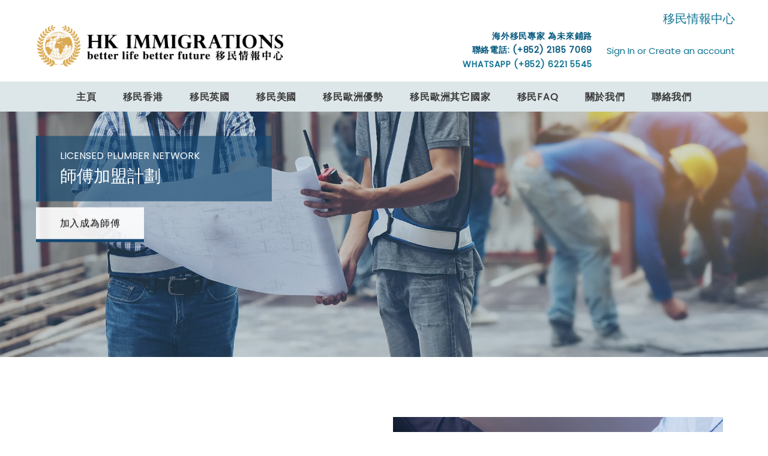

--- FILE ---
content_type: text/html; charset=utf-8
request_url: https://www.hkimmigrations.com/pages/join-us
body_size: 23392
content:
<!doctype html>
<!--[if lt IE 7]><html class="no-js lt-ie9 lt-ie8 lt-ie7" lang="en"> <![endif]-->
<!--[if IE 7]><html class="no-js lt-ie9 lt-ie8" lang="en"> <![endif]-->
<!--[if IE 8]><html class="no-js lt-ie9" lang="en"> <![endif]-->
<!--[if IE 9 ]><html class="ie9 no-js"> <![endif]-->
<!--[if (gt IE 9)|!(IE)]><!--> <html class="no-js"> <!--<![endif]-->
<head>

  <!-- Basic page needs ================================================== -->
  <meta charset="utf-8">
  <meta http-equiv="X-UA-Compatible" content="IE=edge,chrome=1">
	
  <!-- Title and description ================================================== -->
  <title>
  師傅加盟 &ndash; 移民情報中心 HK Oversea Immigrations Center
  </title>

  
  <meta name="description" content="Licensed Plumber network 師傅加盟計劃 加入成為師傅 LICENSED PLUMBER NETWORK 師傅加盟計劃 加入成為師傅 JOIN OUR NETWORK 加盟水喉師傅網絡 HK Waterpipe擁有豐富客戶群，多單工程查詢報價。我們招攬擁有豐富工程經驗及技能認證的師傅/判頭/分判商，加入師傅聯盟網絡，與我們合作，增加接獲工程機會！ 立即加入 加盟優勢 穩定客源 更多工程查詢及提案 配對服務 支援自動配對生意 專注工程 無須處理聯絡及文書工作 專業培訓 持續進修及技術培訓 合作接獲工程提案 HK Waterpipe提供全面水務服務，我們的服務包括但不止於樓宇供水、修葺食水喉管、咸水喉管、水壓測試、">
  

  <meta name="keywords" content="香港移民,加拿大移民,USA EB5,美國移民,Green Card,英國移民,澳洲移民,新加坡移民,南非移民,投資移民,技術移民,配偶移民,移民簽證辦理,移民政策,Visa Passport, Immigration Consultant Agent,愛爾蘭移民,塞浦路斯移民,葡萄牙移民,希臘移民,馬爾他移民,土耳其移民,杜拜移民">
  
  <!-- Product meta ================================================== -->
  


  <meta property="og:type" content="website">
  <meta property="og:title" content="師傅加盟">
  


  <meta property="og:description" content="Licensed Plumber network 師傅加盟計劃 加入成為師傅 LICENSED PLUMBER NETWORK 師傅加盟計劃 加入成為師傅 JOIN OUR NETWORK 加盟水喉師傅網絡 HK Waterpipe擁有豐富客戶群，多單工程查詢報價。我們招攬擁有豐富工程經驗及技能認證的師傅/判頭/分判商，加入師傅聯盟網絡，與我們合作，增加接獲工程機會！ 立即加入 加盟優勢 穩定客源 更多工程查詢及提案 配對服務 支援自動配對生意 專注工程 無須處理聯絡及文書工作 專業培訓 持續進修及技術培訓 合作接獲工程提案 HK Waterpipe提供全面水務服務，我們的服務包括但不止於樓宇供水、修葺食水喉管、咸水喉管、水壓測試、">


  <meta property="og:url" content="https://www.hkimmigrations.com/pages/join-us">
  <meta property="og:site_name" content="移民情報中心 HK Oversea Immigrations Center">
  <!-- /snippets/twitter-card.liquid -->









  <!-- Helpers ================================================== -->
  <link rel="canonical" href="https://www.hkimmigrations.com/pages/join-us">
  <meta name="viewport" content="width=device-width, initial-scale=1, maximum-scale=1, user-scalable=0, minimal-ui">
  
  <!-- Favicon -->
  
  <link rel="shortcut icon" href="//www.hkimmigrations.com/cdn/shop/files/hkimmigrations_favicon_32x32.png?v=1613781871" type="image/png">
  
 
   <!-- fonts -->
  
  
  <!-- Styles -->
  <link href="//www.hkimmigrations.com/cdn/shop/t/2/assets/vendor.min.css?v=100472052405884710241594104425" rel="stylesheet" type="text/css" media="all" />
<link href="//www.hkimmigrations.com/cdn/shop/t/2/assets/theme-styles.scss.css?v=133260370778131721141725014528" rel="stylesheet" type="text/css" media="all" />
<link href="//www.hkimmigrations.com/cdn/shop/t/2/assets/theme-styles-responsive.scss.css?v=172229191892436409061594107308" rel="stylesheet" type="text/css" media="all" />
  
   <!-- Scripts -->
  <script src="//www.hkimmigrations.com/cdn/shop/t/2/assets/jquery.min.js?v=56888366816115934351594104419" type="text/javascript"></script>
<script src="//www.hkimmigrations.com/cdn/shop/t/2/assets/jquery-cookie.min.js?v=72365755745404048181594104417" type="text/javascript"></script>
<script src="//www.hkimmigrations.com/cdn/shop/t/2/assets/lazysizes.min.js?v=84414966064882348651594104421" type="text/javascript"></script>

<script>
  	window.lazySizesConfig = window.lazySizesConfig || {};
    lazySizesConfig.loadMode = 1;
    window.lazySizesConfig.init = false;
    lazySizes.init();
  
    window.ajax_cart = "upsell";
    window.money_format = "${{amount}}";//"HK${{amount}}";
    window.shop_currency = "HKD";
    window.show_multiple_currencies = false;
    window.use_color_swatch = true;
    window.color_swatch_style = "variant";
    window.enable_sidebar_multiple_choice = true;
    window.file_url = "//www.hkimmigrations.com/cdn/shop/files/?v=3478";
    window.asset_url = "";
    window.router = "";
    window.swatch_recently = "color, couleur, màu sắc";
    
    window.inventory_text = {
        in_stock: "In stock",
        many_in_stock: "Many in stock",
        out_of_stock: "Out of stock",
        add_to_cart: "Add to Cart",
        add_all_to_cart: "Add all to Cart",
        sold_out: "Sold Out",
        select_options : "Select options",
        unavailable: "Unavailable",
        no_more_product: "No more product",
        show_options: "Show Variants",
        hide_options: "Hide Variants",
        adding : "Adding",
        thank_you : "Thank You",
        add_more : "Add More",
        cart_feedback : "Added",
        add_wishlist : "Add to Wish List",
        remove_wishlist : "Remove Wish List",
        previous: "Prev",
        next: "Next",
      	pre_order : "Pre Order",
    };
    window.multi_lang = false;
    window.infinity_scroll_feature = true;
    window.newsletter_popup = false;
</script>
  
    <link href="//www.hkimmigrations.com/cdn/shop/t/2/assets/hover.css?v=102234388623213232041594189128" rel="stylesheet" type="text/css" media="all" />
  
  <meta name="baidu-site-verification" content="code-i2Kf14LPRz" />

  <!-- Header hook for plugins ================================ -->
  <script>window.performance && window.performance.mark && window.performance.mark('shopify.content_for_header.start');</script><meta id="shopify-digital-wallet" name="shopify-digital-wallet" content="/42974904478/digital_wallets/dialog">
<script async="async" src="/checkouts/internal/preloads.js?locale=en-HK"></script>
<script id="shopify-features" type="application/json">{"accessToken":"352d8c2602b798f7455fd73f85420d15","betas":["rich-media-storefront-analytics"],"domain":"www.hkimmigrations.com","predictiveSearch":true,"shopId":42974904478,"locale":"en"}</script>
<script>var Shopify = Shopify || {};
Shopify.shop = "hkimmigrations.myshopify.com";
Shopify.locale = "en";
Shopify.currency = {"active":"HKD","rate":"1.0"};
Shopify.country = "HK";
Shopify.theme = {"name":"Ella-3.0.0-sections-ready","id":104321024158,"schema_name":"Ella","schema_version":"3.0.0","theme_store_id":null,"role":"main"};
Shopify.theme.handle = "null";
Shopify.theme.style = {"id":null,"handle":null};
Shopify.cdnHost = "www.hkimmigrations.com/cdn";
Shopify.routes = Shopify.routes || {};
Shopify.routes.root = "/";</script>
<script type="module">!function(o){(o.Shopify=o.Shopify||{}).modules=!0}(window);</script>
<script>!function(o){function n(){var o=[];function n(){o.push(Array.prototype.slice.apply(arguments))}return n.q=o,n}var t=o.Shopify=o.Shopify||{};t.loadFeatures=n(),t.autoloadFeatures=n()}(window);</script>
<script id="shop-js-analytics" type="application/json">{"pageType":"page"}</script>
<script defer="defer" async type="module" src="//www.hkimmigrations.com/cdn/shopifycloud/shop-js/modules/v2/client.init-shop-cart-sync_BdyHc3Nr.en.esm.js"></script>
<script defer="defer" async type="module" src="//www.hkimmigrations.com/cdn/shopifycloud/shop-js/modules/v2/chunk.common_Daul8nwZ.esm.js"></script>
<script type="module">
  await import("//www.hkimmigrations.com/cdn/shopifycloud/shop-js/modules/v2/client.init-shop-cart-sync_BdyHc3Nr.en.esm.js");
await import("//www.hkimmigrations.com/cdn/shopifycloud/shop-js/modules/v2/chunk.common_Daul8nwZ.esm.js");

  window.Shopify.SignInWithShop?.initShopCartSync?.({"fedCMEnabled":true,"windoidEnabled":true});

</script>
<script>(function() {
  var isLoaded = false;
  function asyncLoad() {
    if (isLoaded) return;
    isLoaded = true;
    var urls = ["https:\/\/api.omegatheme.com\/facebook-chat\/facebook-chat.js?v=1605087157\u0026shop=hkimmigrations.myshopify.com"];
    for (var i = 0; i < urls.length; i++) {
      var s = document.createElement('script');
      s.type = 'text/javascript';
      s.async = true;
      s.src = urls[i];
      var x = document.getElementsByTagName('script')[0];
      x.parentNode.insertBefore(s, x);
    }
  };
  if(window.attachEvent) {
    window.attachEvent('onload', asyncLoad);
  } else {
    window.addEventListener('load', asyncLoad, false);
  }
})();</script>
<script id="__st">var __st={"a":42974904478,"offset":28800,"reqid":"44435626-2f7d-498c-9f2d-0d417b462746-1769010864","pageurl":"www.hkimmigrations.com\/pages\/join-us","s":"pages-86346334366","u":"e05d6d45bd3f","p":"page","rtyp":"page","rid":86346334366};</script>
<script>window.ShopifyPaypalV4VisibilityTracking = true;</script>
<script id="captcha-bootstrap">!function(){'use strict';const t='contact',e='account',n='new_comment',o=[[t,t],['blogs',n],['comments',n],[t,'customer']],c=[[e,'customer_login'],[e,'guest_login'],[e,'recover_customer_password'],[e,'create_customer']],r=t=>t.map((([t,e])=>`form[action*='/${t}']:not([data-nocaptcha='true']) input[name='form_type'][value='${e}']`)).join(','),a=t=>()=>t?[...document.querySelectorAll(t)].map((t=>t.form)):[];function s(){const t=[...o],e=r(t);return a(e)}const i='password',u='form_key',d=['recaptcha-v3-token','g-recaptcha-response','h-captcha-response',i],f=()=>{try{return window.sessionStorage}catch{return}},m='__shopify_v',_=t=>t.elements[u];function p(t,e,n=!1){try{const o=window.sessionStorage,c=JSON.parse(o.getItem(e)),{data:r}=function(t){const{data:e,action:n}=t;return t[m]||n?{data:e,action:n}:{data:t,action:n}}(c);for(const[e,n]of Object.entries(r))t.elements[e]&&(t.elements[e].value=n);n&&o.removeItem(e)}catch(o){console.error('form repopulation failed',{error:o})}}const l='form_type',E='cptcha';function T(t){t.dataset[E]=!0}const w=window,h=w.document,L='Shopify',v='ce_forms',y='captcha';let A=!1;((t,e)=>{const n=(g='f06e6c50-85a8-45c8-87d0-21a2b65856fe',I='https://cdn.shopify.com/shopifycloud/storefront-forms-hcaptcha/ce_storefront_forms_captcha_hcaptcha.v1.5.2.iife.js',D={infoText:'Protected by hCaptcha',privacyText:'Privacy',termsText:'Terms'},(t,e,n)=>{const o=w[L][v],c=o.bindForm;if(c)return c(t,g,e,D).then(n);var r;o.q.push([[t,g,e,D],n]),r=I,A||(h.body.append(Object.assign(h.createElement('script'),{id:'captcha-provider',async:!0,src:r})),A=!0)});var g,I,D;w[L]=w[L]||{},w[L][v]=w[L][v]||{},w[L][v].q=[],w[L][y]=w[L][y]||{},w[L][y].protect=function(t,e){n(t,void 0,e),T(t)},Object.freeze(w[L][y]),function(t,e,n,w,h,L){const[v,y,A,g]=function(t,e,n){const i=e?o:[],u=t?c:[],d=[...i,...u],f=r(d),m=r(i),_=r(d.filter((([t,e])=>n.includes(e))));return[a(f),a(m),a(_),s()]}(w,h,L),I=t=>{const e=t.target;return e instanceof HTMLFormElement?e:e&&e.form},D=t=>v().includes(t);t.addEventListener('submit',(t=>{const e=I(t);if(!e)return;const n=D(e)&&!e.dataset.hcaptchaBound&&!e.dataset.recaptchaBound,o=_(e),c=g().includes(e)&&(!o||!o.value);(n||c)&&t.preventDefault(),c&&!n&&(function(t){try{if(!f())return;!function(t){const e=f();if(!e)return;const n=_(t);if(!n)return;const o=n.value;o&&e.removeItem(o)}(t);const e=Array.from(Array(32),(()=>Math.random().toString(36)[2])).join('');!function(t,e){_(t)||t.append(Object.assign(document.createElement('input'),{type:'hidden',name:u})),t.elements[u].value=e}(t,e),function(t,e){const n=f();if(!n)return;const o=[...t.querySelectorAll(`input[type='${i}']`)].map((({name:t})=>t)),c=[...d,...o],r={};for(const[a,s]of new FormData(t).entries())c.includes(a)||(r[a]=s);n.setItem(e,JSON.stringify({[m]:1,action:t.action,data:r}))}(t,e)}catch(e){console.error('failed to persist form',e)}}(e),e.submit())}));const S=(t,e)=>{t&&!t.dataset[E]&&(n(t,e.some((e=>e===t))),T(t))};for(const o of['focusin','change'])t.addEventListener(o,(t=>{const e=I(t);D(e)&&S(e,y())}));const B=e.get('form_key'),M=e.get(l),P=B&&M;t.addEventListener('DOMContentLoaded',(()=>{const t=y();if(P)for(const e of t)e.elements[l].value===M&&p(e,B);[...new Set([...A(),...v().filter((t=>'true'===t.dataset.shopifyCaptcha))])].forEach((e=>S(e,t)))}))}(h,new URLSearchParams(w.location.search),n,t,e,['guest_login'])})(!0,!0)}();</script>
<script integrity="sha256-4kQ18oKyAcykRKYeNunJcIwy7WH5gtpwJnB7kiuLZ1E=" data-source-attribution="shopify.loadfeatures" defer="defer" src="//www.hkimmigrations.com/cdn/shopifycloud/storefront/assets/storefront/load_feature-a0a9edcb.js" crossorigin="anonymous"></script>
<script data-source-attribution="shopify.dynamic_checkout.dynamic.init">var Shopify=Shopify||{};Shopify.PaymentButton=Shopify.PaymentButton||{isStorefrontPortableWallets:!0,init:function(){window.Shopify.PaymentButton.init=function(){};var t=document.createElement("script");t.src="https://www.hkimmigrations.com/cdn/shopifycloud/portable-wallets/latest/portable-wallets.en.js",t.type="module",document.head.appendChild(t)}};
</script>
<script data-source-attribution="shopify.dynamic_checkout.buyer_consent">
  function portableWalletsHideBuyerConsent(e){var t=document.getElementById("shopify-buyer-consent"),n=document.getElementById("shopify-subscription-policy-button");t&&n&&(t.classList.add("hidden"),t.setAttribute("aria-hidden","true"),n.removeEventListener("click",e))}function portableWalletsShowBuyerConsent(e){var t=document.getElementById("shopify-buyer-consent"),n=document.getElementById("shopify-subscription-policy-button");t&&n&&(t.classList.remove("hidden"),t.removeAttribute("aria-hidden"),n.addEventListener("click",e))}window.Shopify?.PaymentButton&&(window.Shopify.PaymentButton.hideBuyerConsent=portableWalletsHideBuyerConsent,window.Shopify.PaymentButton.showBuyerConsent=portableWalletsShowBuyerConsent);
</script>
<script data-source-attribution="shopify.dynamic_checkout.cart.bootstrap">document.addEventListener("DOMContentLoaded",(function(){function t(){return document.querySelector("shopify-accelerated-checkout-cart, shopify-accelerated-checkout")}if(t())Shopify.PaymentButton.init();else{new MutationObserver((function(e,n){t()&&(Shopify.PaymentButton.init(),n.disconnect())})).observe(document.body,{childList:!0,subtree:!0})}}));
</script>

<script>window.performance && window.performance.mark && window.performance.mark('shopify.content_for_header.end');</script>

  <!--[if lt IE 9]>
  <script src="//html5shiv.googlecode.com/svn/trunk/html5.js" type="text/javascript"></script>
  <![endif]-->

  
  
  

  <script src="https://accessibility-assistant.cartcoders.com/storage/shop_js/E4KG8MB37JGL2B1V.js"></script>
  
  <script>

    Shopify.productOptionsMap = {};
    Shopify.quickViewOptionsMap = {};

    Shopify.updateOptionsInSelector = function(selectorIndex, wrapperSlt) {
        Shopify.optionsMap = wrapperSlt === '.product' ? Shopify.productOptionsMap : Shopify.quickViewOptionsMap;

        switch (selectorIndex) {
            case 0:
                var key = 'root';
                var selector = $(wrapperSlt + ' .single-option-selector:eq(0)');
                break;
            case 1:
                var key = $(wrapperSlt + ' .single-option-selector:eq(0)').val();
                var selector = $(wrapperSlt + ' .single-option-selector:eq(1)');
                break;
            case 2:
                var key = $(wrapperSlt + ' .single-option-selector:eq(0)').val();
                key += ' / ' + $(wrapperSlt + ' .single-option-selector:eq(1)').val();
                var selector = $(wrapperSlt + ' .single-option-selector:eq(2)');
        }

        var initialValue = selector.val();

        selector.empty();

        var availableOptions = Shopify.optionsMap[key];

        if (availableOptions && availableOptions.length) {
            for (var i = 0; i < availableOptions.length; i++) {
                var option = availableOptions[i];

                var newOption = $('<option></option>').val(option).html(option);

                selector.append(newOption);
            }

            $(wrapperSlt + ' .swatch[data-option-index="' + selectorIndex + '"] .swatch-element').each(function() {
                if ($.inArray($(this).attr('data-value'), availableOptions) !== -1) {
                    $(this).removeClass('soldout').find(':radio').removeAttr('disabled', 'disabled').removeAttr('checked');
                }
                else {
                    $(this).addClass('soldout').find(':radio').removeAttr('checked').attr('disabled', 'disabled');
                }
            });

            if ($.inArray(initialValue, availableOptions) !== -1) {
                selector.val(initialValue);
            }

            selector.trigger('change');
        };
    };

    Shopify.linkOptionSelectors = function(product, wrapperSlt) {
        // Building our mapping object.
        Shopify.optionsMap = wrapperSlt === '.product' ? Shopify.productOptionsMap : Shopify.quickViewOptionsMap;

        for (var i = 0; i < product.variants.length; i++) {
            var variant = product.variants[i];

            if (variant.available) {
                // Gathering values for the 1st drop-down.
                Shopify.optionsMap['root'] = Shopify.optionsMap['root'] || [];

                Shopify.optionsMap['root'].push(variant.option1);
                Shopify.optionsMap['root'] = Shopify.uniq(Shopify.optionsMap['root']);

                // Gathering values for the 2nd drop-down.
                if (product.options.length > 1) {
                var key = variant.option1;
                    Shopify.optionsMap[key] = Shopify.optionsMap[key] || [];
                    Shopify.optionsMap[key].push(variant.option2);
                    Shopify.optionsMap[key] = Shopify.uniq(Shopify.optionsMap[key]);
                }

                // Gathering values for the 3rd drop-down.
                if (product.options.length === 3) {
                    var key = variant.option1 + ' / ' + variant.option2;
                    Shopify.optionsMap[key] = Shopify.optionsMap[key] || [];
                    Shopify.optionsMap[key].push(variant.option3);
                    Shopify.optionsMap[key] = Shopify.uniq(Shopify.optionsMap[key]);
                }
            }
        };

        // Update options right away.
        Shopify.updateOptionsInSelector(0, wrapperSlt);

        if (product.options.length > 1) Shopify.updateOptionsInSelector(1, wrapperSlt);
        if (product.options.length === 3) Shopify.updateOptionsInSelector(2, wrapperSlt);

        // When there is an update in the first dropdown.
        $(wrapperSlt + " .single-option-selector:eq(0)").change(function() {
            Shopify.updateOptionsInSelector(1, wrapperSlt);
            if (product.options.length === 3) Shopify.updateOptionsInSelector(2, wrapperSlt);
            return true;
        });

        // When there is an update in the second dropdown.
        $(wrapperSlt + " .single-option-selector:eq(1)").change(function() {
            if (product.options.length === 3) Shopify.updateOptionsInSelector(2, wrapperSlt);
            return true;
        });
    };
</script>

<!--Gem_Page_Header_Script-->
    


<!--End_Gem_Page_Header_Script-->

<!-- Google tag (gtag.js) --> <script async src="https://www.googletagmanager.com/gtag/js?id=G-284WD901M4"></script> <script> window.dataLayer = window.dataLayer || []; function gtag(){dataLayer.push(arguments);} gtag('js', new Date()); gtag('config', 'G-284WD901M4'); </script>
    



    

    
  
<meta property="og:image" content="https://cdn.shopify.com/s/files/1/0429/7490/4478/files/500-about-01_28b2e480-afbe-4fc2-8ac0-71e82a79e889.jpg?v=1611306014" />
<meta property="og:image:secure_url" content="https://cdn.shopify.com/s/files/1/0429/7490/4478/files/500-about-01_28b2e480-afbe-4fc2-8ac0-71e82a79e889.jpg?v=1611306014" />
<meta property="og:image:width" content="500" />
<meta property="og:image:height" content="333" />
<link href="https://monorail-edge.shopifysvc.com" rel="dns-prefetch">
<script>(function(){if ("sendBeacon" in navigator && "performance" in window) {try {var session_token_from_headers = performance.getEntriesByType('navigation')[0].serverTiming.find(x => x.name == '_s').description;} catch {var session_token_from_headers = undefined;}var session_cookie_matches = document.cookie.match(/_shopify_s=([^;]*)/);var session_token_from_cookie = session_cookie_matches && session_cookie_matches.length === 2 ? session_cookie_matches[1] : "";var session_token = session_token_from_headers || session_token_from_cookie || "";function handle_abandonment_event(e) {var entries = performance.getEntries().filter(function(entry) {return /monorail-edge.shopifysvc.com/.test(entry.name);});if (!window.abandonment_tracked && entries.length === 0) {window.abandonment_tracked = true;var currentMs = Date.now();var navigation_start = performance.timing.navigationStart;var payload = {shop_id: 42974904478,url: window.location.href,navigation_start,duration: currentMs - navigation_start,session_token,page_type: "page"};window.navigator.sendBeacon("https://monorail-edge.shopifysvc.com/v1/produce", JSON.stringify({schema_id: "online_store_buyer_site_abandonment/1.1",payload: payload,metadata: {event_created_at_ms: currentMs,event_sent_at_ms: currentMs}}));}}window.addEventListener('pagehide', handle_abandonment_event);}}());</script>
<script id="web-pixels-manager-setup">(function e(e,d,r,n,o){if(void 0===o&&(o={}),!Boolean(null===(a=null===(i=window.Shopify)||void 0===i?void 0:i.analytics)||void 0===a?void 0:a.replayQueue)){var i,a;window.Shopify=window.Shopify||{};var t=window.Shopify;t.analytics=t.analytics||{};var s=t.analytics;s.replayQueue=[],s.publish=function(e,d,r){return s.replayQueue.push([e,d,r]),!0};try{self.performance.mark("wpm:start")}catch(e){}var l=function(){var e={modern:/Edge?\/(1{2}[4-9]|1[2-9]\d|[2-9]\d{2}|\d{4,})\.\d+(\.\d+|)|Firefox\/(1{2}[4-9]|1[2-9]\d|[2-9]\d{2}|\d{4,})\.\d+(\.\d+|)|Chrom(ium|e)\/(9{2}|\d{3,})\.\d+(\.\d+|)|(Maci|X1{2}).+ Version\/(15\.\d+|(1[6-9]|[2-9]\d|\d{3,})\.\d+)([,.]\d+|)( \(\w+\)|)( Mobile\/\w+|) Safari\/|Chrome.+OPR\/(9{2}|\d{3,})\.\d+\.\d+|(CPU[ +]OS|iPhone[ +]OS|CPU[ +]iPhone|CPU IPhone OS|CPU iPad OS)[ +]+(15[._]\d+|(1[6-9]|[2-9]\d|\d{3,})[._]\d+)([._]\d+|)|Android:?[ /-](13[3-9]|1[4-9]\d|[2-9]\d{2}|\d{4,})(\.\d+|)(\.\d+|)|Android.+Firefox\/(13[5-9]|1[4-9]\d|[2-9]\d{2}|\d{4,})\.\d+(\.\d+|)|Android.+Chrom(ium|e)\/(13[3-9]|1[4-9]\d|[2-9]\d{2}|\d{4,})\.\d+(\.\d+|)|SamsungBrowser\/([2-9]\d|\d{3,})\.\d+/,legacy:/Edge?\/(1[6-9]|[2-9]\d|\d{3,})\.\d+(\.\d+|)|Firefox\/(5[4-9]|[6-9]\d|\d{3,})\.\d+(\.\d+|)|Chrom(ium|e)\/(5[1-9]|[6-9]\d|\d{3,})\.\d+(\.\d+|)([\d.]+$|.*Safari\/(?![\d.]+ Edge\/[\d.]+$))|(Maci|X1{2}).+ Version\/(10\.\d+|(1[1-9]|[2-9]\d|\d{3,})\.\d+)([,.]\d+|)( \(\w+\)|)( Mobile\/\w+|) Safari\/|Chrome.+OPR\/(3[89]|[4-9]\d|\d{3,})\.\d+\.\d+|(CPU[ +]OS|iPhone[ +]OS|CPU[ +]iPhone|CPU IPhone OS|CPU iPad OS)[ +]+(10[._]\d+|(1[1-9]|[2-9]\d|\d{3,})[._]\d+)([._]\d+|)|Android:?[ /-](13[3-9]|1[4-9]\d|[2-9]\d{2}|\d{4,})(\.\d+|)(\.\d+|)|Mobile Safari.+OPR\/([89]\d|\d{3,})\.\d+\.\d+|Android.+Firefox\/(13[5-9]|1[4-9]\d|[2-9]\d{2}|\d{4,})\.\d+(\.\d+|)|Android.+Chrom(ium|e)\/(13[3-9]|1[4-9]\d|[2-9]\d{2}|\d{4,})\.\d+(\.\d+|)|Android.+(UC? ?Browser|UCWEB|U3)[ /]?(15\.([5-9]|\d{2,})|(1[6-9]|[2-9]\d|\d{3,})\.\d+)\.\d+|SamsungBrowser\/(5\.\d+|([6-9]|\d{2,})\.\d+)|Android.+MQ{2}Browser\/(14(\.(9|\d{2,})|)|(1[5-9]|[2-9]\d|\d{3,})(\.\d+|))(\.\d+|)|K[Aa][Ii]OS\/(3\.\d+|([4-9]|\d{2,})\.\d+)(\.\d+|)/},d=e.modern,r=e.legacy,n=navigator.userAgent;return n.match(d)?"modern":n.match(r)?"legacy":"unknown"}(),u="modern"===l?"modern":"legacy",c=(null!=n?n:{modern:"",legacy:""})[u],f=function(e){return[e.baseUrl,"/wpm","/b",e.hashVersion,"modern"===e.buildTarget?"m":"l",".js"].join("")}({baseUrl:d,hashVersion:r,buildTarget:u}),m=function(e){var d=e.version,r=e.bundleTarget,n=e.surface,o=e.pageUrl,i=e.monorailEndpoint;return{emit:function(e){var a=e.status,t=e.errorMsg,s=(new Date).getTime(),l=JSON.stringify({metadata:{event_sent_at_ms:s},events:[{schema_id:"web_pixels_manager_load/3.1",payload:{version:d,bundle_target:r,page_url:o,status:a,surface:n,error_msg:t},metadata:{event_created_at_ms:s}}]});if(!i)return console&&console.warn&&console.warn("[Web Pixels Manager] No Monorail endpoint provided, skipping logging."),!1;try{return self.navigator.sendBeacon.bind(self.navigator)(i,l)}catch(e){}var u=new XMLHttpRequest;try{return u.open("POST",i,!0),u.setRequestHeader("Content-Type","text/plain"),u.send(l),!0}catch(e){return console&&console.warn&&console.warn("[Web Pixels Manager] Got an unhandled error while logging to Monorail."),!1}}}}({version:r,bundleTarget:l,surface:e.surface,pageUrl:self.location.href,monorailEndpoint:e.monorailEndpoint});try{o.browserTarget=l,function(e){var d=e.src,r=e.async,n=void 0===r||r,o=e.onload,i=e.onerror,a=e.sri,t=e.scriptDataAttributes,s=void 0===t?{}:t,l=document.createElement("script"),u=document.querySelector("head"),c=document.querySelector("body");if(l.async=n,l.src=d,a&&(l.integrity=a,l.crossOrigin="anonymous"),s)for(var f in s)if(Object.prototype.hasOwnProperty.call(s,f))try{l.dataset[f]=s[f]}catch(e){}if(o&&l.addEventListener("load",o),i&&l.addEventListener("error",i),u)u.appendChild(l);else{if(!c)throw new Error("Did not find a head or body element to append the script");c.appendChild(l)}}({src:f,async:!0,onload:function(){if(!function(){var e,d;return Boolean(null===(d=null===(e=window.Shopify)||void 0===e?void 0:e.analytics)||void 0===d?void 0:d.initialized)}()){var d=window.webPixelsManager.init(e)||void 0;if(d){var r=window.Shopify.analytics;r.replayQueue.forEach((function(e){var r=e[0],n=e[1],o=e[2];d.publishCustomEvent(r,n,o)})),r.replayQueue=[],r.publish=d.publishCustomEvent,r.visitor=d.visitor,r.initialized=!0}}},onerror:function(){return m.emit({status:"failed",errorMsg:"".concat(f," has failed to load")})},sri:function(e){var d=/^sha384-[A-Za-z0-9+/=]+$/;return"string"==typeof e&&d.test(e)}(c)?c:"",scriptDataAttributes:o}),m.emit({status:"loading"})}catch(e){m.emit({status:"failed",errorMsg:(null==e?void 0:e.message)||"Unknown error"})}}})({shopId: 42974904478,storefrontBaseUrl: "https://www.hkimmigrations.com",extensionsBaseUrl: "https://extensions.shopifycdn.com/cdn/shopifycloud/web-pixels-manager",monorailEndpoint: "https://monorail-edge.shopifysvc.com/unstable/produce_batch",surface: "storefront-renderer",enabledBetaFlags: ["2dca8a86"],webPixelsConfigList: [{"id":"shopify-app-pixel","configuration":"{}","eventPayloadVersion":"v1","runtimeContext":"STRICT","scriptVersion":"0450","apiClientId":"shopify-pixel","type":"APP","privacyPurposes":["ANALYTICS","MARKETING"]},{"id":"shopify-custom-pixel","eventPayloadVersion":"v1","runtimeContext":"LAX","scriptVersion":"0450","apiClientId":"shopify-pixel","type":"CUSTOM","privacyPurposes":["ANALYTICS","MARKETING"]}],isMerchantRequest: false,initData: {"shop":{"name":"移民情報中心 HK Oversea Immigrations Center","paymentSettings":{"currencyCode":"HKD"},"myshopifyDomain":"hkimmigrations.myshopify.com","countryCode":"HK","storefrontUrl":"https:\/\/www.hkimmigrations.com"},"customer":null,"cart":null,"checkout":null,"productVariants":[],"purchasingCompany":null},},"https://www.hkimmigrations.com/cdn","fcfee988w5aeb613cpc8e4bc33m6693e112",{"modern":"","legacy":""},{"shopId":"42974904478","storefrontBaseUrl":"https:\/\/www.hkimmigrations.com","extensionBaseUrl":"https:\/\/extensions.shopifycdn.com\/cdn\/shopifycloud\/web-pixels-manager","surface":"storefront-renderer","enabledBetaFlags":"[\"2dca8a86\"]","isMerchantRequest":"false","hashVersion":"fcfee988w5aeb613cpc8e4bc33m6693e112","publish":"custom","events":"[[\"page_viewed\",{}]]"});</script><script>
  window.ShopifyAnalytics = window.ShopifyAnalytics || {};
  window.ShopifyAnalytics.meta = window.ShopifyAnalytics.meta || {};
  window.ShopifyAnalytics.meta.currency = 'HKD';
  var meta = {"page":{"pageType":"page","resourceType":"page","resourceId":86346334366,"requestId":"44435626-2f7d-498c-9f2d-0d417b462746-1769010864"}};
  for (var attr in meta) {
    window.ShopifyAnalytics.meta[attr] = meta[attr];
  }
</script>
<script class="analytics">
  (function () {
    var customDocumentWrite = function(content) {
      var jquery = null;

      if (window.jQuery) {
        jquery = window.jQuery;
      } else if (window.Checkout && window.Checkout.$) {
        jquery = window.Checkout.$;
      }

      if (jquery) {
        jquery('body').append(content);
      }
    };

    var hasLoggedConversion = function(token) {
      if (token) {
        return document.cookie.indexOf('loggedConversion=' + token) !== -1;
      }
      return false;
    }

    var setCookieIfConversion = function(token) {
      if (token) {
        var twoMonthsFromNow = new Date(Date.now());
        twoMonthsFromNow.setMonth(twoMonthsFromNow.getMonth() + 2);

        document.cookie = 'loggedConversion=' + token + '; expires=' + twoMonthsFromNow;
      }
    }

    var trekkie = window.ShopifyAnalytics.lib = window.trekkie = window.trekkie || [];
    if (trekkie.integrations) {
      return;
    }
    trekkie.methods = [
      'identify',
      'page',
      'ready',
      'track',
      'trackForm',
      'trackLink'
    ];
    trekkie.factory = function(method) {
      return function() {
        var args = Array.prototype.slice.call(arguments);
        args.unshift(method);
        trekkie.push(args);
        return trekkie;
      };
    };
    for (var i = 0; i < trekkie.methods.length; i++) {
      var key = trekkie.methods[i];
      trekkie[key] = trekkie.factory(key);
    }
    trekkie.load = function(config) {
      trekkie.config = config || {};
      trekkie.config.initialDocumentCookie = document.cookie;
      var first = document.getElementsByTagName('script')[0];
      var script = document.createElement('script');
      script.type = 'text/javascript';
      script.onerror = function(e) {
        var scriptFallback = document.createElement('script');
        scriptFallback.type = 'text/javascript';
        scriptFallback.onerror = function(error) {
                var Monorail = {
      produce: function produce(monorailDomain, schemaId, payload) {
        var currentMs = new Date().getTime();
        var event = {
          schema_id: schemaId,
          payload: payload,
          metadata: {
            event_created_at_ms: currentMs,
            event_sent_at_ms: currentMs
          }
        };
        return Monorail.sendRequest("https://" + monorailDomain + "/v1/produce", JSON.stringify(event));
      },
      sendRequest: function sendRequest(endpointUrl, payload) {
        // Try the sendBeacon API
        if (window && window.navigator && typeof window.navigator.sendBeacon === 'function' && typeof window.Blob === 'function' && !Monorail.isIos12()) {
          var blobData = new window.Blob([payload], {
            type: 'text/plain'
          });

          if (window.navigator.sendBeacon(endpointUrl, blobData)) {
            return true;
          } // sendBeacon was not successful

        } // XHR beacon

        var xhr = new XMLHttpRequest();

        try {
          xhr.open('POST', endpointUrl);
          xhr.setRequestHeader('Content-Type', 'text/plain');
          xhr.send(payload);
        } catch (e) {
          console.log(e);
        }

        return false;
      },
      isIos12: function isIos12() {
        return window.navigator.userAgent.lastIndexOf('iPhone; CPU iPhone OS 12_') !== -1 || window.navigator.userAgent.lastIndexOf('iPad; CPU OS 12_') !== -1;
      }
    };
    Monorail.produce('monorail-edge.shopifysvc.com',
      'trekkie_storefront_load_errors/1.1',
      {shop_id: 42974904478,
      theme_id: 104321024158,
      app_name: "storefront",
      context_url: window.location.href,
      source_url: "//www.hkimmigrations.com/cdn/s/trekkie.storefront.cd680fe47e6c39ca5d5df5f0a32d569bc48c0f27.min.js"});

        };
        scriptFallback.async = true;
        scriptFallback.src = '//www.hkimmigrations.com/cdn/s/trekkie.storefront.cd680fe47e6c39ca5d5df5f0a32d569bc48c0f27.min.js';
        first.parentNode.insertBefore(scriptFallback, first);
      };
      script.async = true;
      script.src = '//www.hkimmigrations.com/cdn/s/trekkie.storefront.cd680fe47e6c39ca5d5df5f0a32d569bc48c0f27.min.js';
      first.parentNode.insertBefore(script, first);
    };
    trekkie.load(
      {"Trekkie":{"appName":"storefront","development":false,"defaultAttributes":{"shopId":42974904478,"isMerchantRequest":null,"themeId":104321024158,"themeCityHash":"8424808902577100202","contentLanguage":"en","currency":"HKD","eventMetadataId":"9f7693c7-d9e0-4a8d-acfb-600b272d9db4"},"isServerSideCookieWritingEnabled":true,"monorailRegion":"shop_domain","enabledBetaFlags":["65f19447"]},"Session Attribution":{},"S2S":{"facebookCapiEnabled":false,"source":"trekkie-storefront-renderer","apiClientId":580111}}
    );

    var loaded = false;
    trekkie.ready(function() {
      if (loaded) return;
      loaded = true;

      window.ShopifyAnalytics.lib = window.trekkie;

      var originalDocumentWrite = document.write;
      document.write = customDocumentWrite;
      try { window.ShopifyAnalytics.merchantGoogleAnalytics.call(this); } catch(error) {};
      document.write = originalDocumentWrite;

      window.ShopifyAnalytics.lib.page(null,{"pageType":"page","resourceType":"page","resourceId":86346334366,"requestId":"44435626-2f7d-498c-9f2d-0d417b462746-1769010864","shopifyEmitted":true});

      var match = window.location.pathname.match(/checkouts\/(.+)\/(thank_you|post_purchase)/)
      var token = match? match[1]: undefined;
      if (!hasLoggedConversion(token)) {
        setCookieIfConversion(token);
        
      }
    });


        var eventsListenerScript = document.createElement('script');
        eventsListenerScript.async = true;
        eventsListenerScript.src = "//www.hkimmigrations.com/cdn/shopifycloud/storefront/assets/shop_events_listener-3da45d37.js";
        document.getElementsByTagName('head')[0].appendChild(eventsListenerScript);

})();</script>
<script
  defer
  src="https://www.hkimmigrations.com/cdn/shopifycloud/perf-kit/shopify-perf-kit-3.0.4.min.js"
  data-application="storefront-renderer"
  data-shop-id="42974904478"
  data-render-region="gcp-us-central1"
  data-page-type="page"
  data-theme-instance-id="104321024158"
  data-theme-name="Ella"
  data-theme-version="3.0.0"
  data-monorail-region="shop_domain"
  data-resource-timing-sampling-rate="10"
  data-shs="true"
  data-shs-beacon="true"
  data-shs-export-with-fetch="true"
  data-shs-logs-sample-rate="1"
  data-shs-beacon-endpoint="https://www.hkimmigrations.com/api/collect"
></script>
</head>

    

    

<body data-url-lang="/cart" id="師傅加盟" class="  template-page">
  	
    
<div class="wrapper-header wrapper_header_default">
    <div id="shopify-section-header" class="shopify-section"><style>
  /*  Header Top  */
  
  
  
  /*  Search  */
  
  
  
  
  /*  Header Bottom  */
  
  
  
  
  
  
  
  /*  Cart  */
  
  
  
  
  .header-default .header-panel-bt a.logo-title {
    color: #000000;
  }
  .header-top {
  	background-color: #ffe8e8;
    color: #b05d5d;
  }
  
  .header-top a {
  	color: #b05d5d;
  }
  
  .header-top .top-message p a:hover {
  	border-bottom-color: #b05d5d;
  }
  
  .header-top .close:hover {
  	color: #b05d5d;
  }
  
  .cart-icon .cartCount {
    background-color: #ffe5e5;
    color: #323232;
  }
  
  .logo-img {
  	display: block;
  }
  
  .header-mb .logo-img img,
  .logo-fixed .logo-img img {
    max-height: 40px;
  }
  
  .header-pc .logo-img img {
  	max-height: 90px;
  }

    .header-default .search-form .search-bar {
        background-color: #fafafa;
        border-bottom: 1px solid #e7e7e7;
    }

    .header-default .search-form .input-group-field {
        color: #323232;
    }

    .header-default .search-form .search-bar ::-webkit-input-placeholder {
        color: #323232;
    }

    .header-default .search-form .search-bar ::-moz-placeholder {
        color: #323232;
    }

    .header-default .search-form .search-bar :-ms-input-placeholder {
        color: #323232;
    }

    .header-default .search-form .search-bar :-moz-placeholder {
        color: #323232;
    }

    @media (max-width:767px) {
        .search-open .wrapper-header .header-search__form {
            background-color: #fafafa; 
        }
    }
  
  @media (min-width:1200px) {
    .header-default .header-bottom {
      background-color: #ffffff;
      color: #117493;
    }
    
    .header-default .lang-currency-groups .dropdown-label {
      color: #01567b;
    }
    
    .lang-currency-groups .btn-group .dropdown-item {
      color: #01567b;
    }
    
    .lang-currency-groups .btn-group .dropdown-item:hover,
    .lang-currency-groups .btn-group .dropdown-item:focus:
    .lang-currency-groups .btn-group .dropdown-item:active,
    .lang-currency-groups .btn-group .dropdown-item.active {
      color: #01567b;
    }
    
    .lang-currency-groups .dropdown-menu {
      background-color: #ffffff;
    }
    
    .header-default .header-panel-bt,
    .header-default .header-panel-bt a {
      color: #117493;
    }
    
    .header-default .header-panel-bt .text-hover:before {
      background-color: #117493;
    }
    
    .header-default .free-shipping-text,
    .header-default .header-panel-bt .fa,
    .header-default .header-panel-bt svg {
      color: #01567b;
    }        
  }
</style>

<header class="site-header header-default" role="banner">
    
  
    <a href="#" class="icon-nav close-menu-mb" title="Menu Mobile Icon" data-menu-mb-toogle>
        <span class="icon-line"></span>
    </a>

  <div class="header-bottom" data-sticky-mb>
    <div class="container">
      <div class="wrapper-header-bt">
        
        <div class="header-mb">          
    <div class="header-mb-left header-mb-items">
        <div class="hamburger-icon svg-mb">
            <a href="#" class="icon-nav" title="Menu Mobile Icon" data-menu-mb-toogle>
                <span class="icon-line"></span>
            </a>
        </div>

      	
        <div class="search-mb svg-mb">
         
         
         

         
         
         
        
         
        </div>  
      	
    </div>

  <div class="header-mb-middle header-mb-items">
    <div class="header-logo">
      
      <a class="logo-img" href="/" title="Branding Works 餐廳工程 | 室內設計 | 辦公室設計 | 裝修出牌">
        <img data-src="//www.hkimmigrations.com/cdn/shop/files/HK-Immigration-Logo.png?v=1613787318"
             src="//www.hkimmigrations.com/cdn/shop/files/HK-Immigration-Logo.png?v=1613787318"
             alt="移民情報中心 HK Oversea Immigrations Center" itemprop="logo" class="lazyautosizes lazyloade" data-sizes="auto">
      </a>
      
    </div>
  </div>

  <div class="header-mb-right header-mb-items">
    
    <div class="acc-mb svg-mb">
      <a href="#" title="User Icon" class="icon-user" data-user-mobile-toggle>
        <svg xmlns="http://www.w3.org/2000/svg" xmlns:xlink="http://www.w3.org/1999/xlink" id="lnr-user" viewBox="0 0 1024 1024" width="100%" height="100%"><title>user</title><path class="path1" d="M486.4 563.2c-155.275 0-281.6-126.325-281.6-281.6s126.325-281.6 281.6-281.6 281.6 126.325 281.6 281.6-126.325 281.6-281.6 281.6zM486.4 51.2c-127.043 0-230.4 103.357-230.4 230.4s103.357 230.4 230.4 230.4c127.042 0 230.4-103.357 230.4-230.4s-103.358-230.4-230.4-230.4z"/><path class="path2" d="M896 1024h-819.2c-42.347 0-76.8-34.451-76.8-76.8 0-3.485 0.712-86.285 62.72-168.96 36.094-48.126 85.514-86.36 146.883-113.634 74.957-33.314 168.085-50.206 276.797-50.206 108.71 0 201.838 16.893 276.797 50.206 61.37 27.275 110.789 65.507 146.883 113.634 62.008 82.675 62.72 165.475 62.72 168.96 0 42.349-34.451 76.8-76.8 76.8zM486.4 665.6c-178.52 0-310.267 48.789-381 141.093-53.011 69.174-54.195 139.904-54.2 140.61 0 14.013 11.485 25.498 25.6 25.498h819.2c14.115 0 25.6-11.485 25.6-25.6-0.006-0.603-1.189-71.333-54.198-140.507-70.734-92.304-202.483-141.093-381.002-141.093z"/></svg>
      </a>
    </div>
    
    <div class="cart-icon svg-mb">
    
    

    
    
    
    
    </div>
  </div>          
</div>
        
        <div class="header-pc">
          <div class="header-panel-top">
            
            
            
            
            <div class="nav-search">                    
          
            </div>
            
          </div>
          
          <div class="header-panel-bt">
            <div class="left-groups header-items">
              <div class="header-logo" itemscope itemtype="http://schema.org/Organization">
                <meta itemprop="url" content="https://www.hkimmigrations.com">
                
                <a class="logo-img" href="/" title="移民情報中心 | 免費移民評估 | HK Oversea Immigrations Center">
                  <img itemprop="logo" data-src="//www.hkimmigrations.com/cdn/shop/files/HK-Immigration-Logo.png?v=1613787318"
                       src="//www.hkimmigrations.com/cdn/shop/files/HK-Immigration-Logo.png?v=1613787318"
                       alt="移民情報中心 HK Oversea Immigrations Center" itemprop="logo" class="lazyautosizes lazyloaded" data-sizes="auto">
                </a>
                
              </div>
            </div>
            
            <div class="right-groups header-items">
              
              
            <div class="cus-ser-text">
              
<span>
  <div style="font-size: 20px;">移民情報中心</div>
</span>

            </div>
            
              
              <div class="header-links">
                
                
                
              <div class="free-shipping-text">
                
<span>
  <div style="font-size: 14px;">海外移民專家 為未來鋪路<br>
聯絡電話: (+852) 2185 7069<br>
</div>
<a style="font-size: 14px;" href="https://wa.me/85262215545?text=Hello%20I%20need%20help%20with..." target="_blank">whatsapp (+852) 6221 5545</a>
</span>

              </div>
              
                
                
                <div class="customer-links">
                    
                  
                  <a data-dropdown-user class="acc-links text-hover acc-sign-in" id="customer_login_link" href="https://shopify.com/42974904478/account?locale=en&region_country=HK" >
                    Sign In
                  </a>
                  <span class="or-text">
                  	or
                  </span>
                  <a class="acc-links text-hover acc-regis" id="customer_register_link" href="https://shopify.com/42974904478/account?locale=en">
                    Create an account
                  </a>
                                                     
                </div>
                
              </div>
            </div>
          </div>
        </div>
        
      </div>
    </div>
  </div>
</header>

<script>
    var appendPrependMenuMobile = function() {
        var headerPC = $('.wrapper-header .header-pc'),
            wrapperHeaderBt = $('.wrapper-header-bt'),
            wrapperNav = $('.wrapper-navigation'),
            areaMb = wrapperNav.find('.mb-area');

        if (window.innerWidth < 1200) {
            headerPC.appendTo(areaMb);
        } else {
            headerPC.appendTo(wrapperHeaderBt);
        };
    };

    $(document).ready(function() {
        appendPrependMenuMobile();
    });

    $(window).on('resize', function () {
        appendPrependMenuMobile();
    });

    window.dropdowncart_type = "hover";
    
    
</script>

</div>
    <div id="shopify-section-navigation" class="shopify-section"><style>
    
    
    
    
    
    /*  Menu Lv 1  */
    
    
    
    
    /*  Menu Lv 2  */
    
    
    
    
    /*  Menu Lv 3  */
    
    
    
    
    /*  Label - Navigation  */
    
    
    
    
    
    

    .nav-vertical .social-icons a {
        color: #3c3c3c;
    }

    .nav-vertical .header-logo img {
        max-height: ;
    }

    @media (min-width:1200px) {
        .navigation-vertical-menu,
        .wrapper-navigation,
        .main-menu {
            background-color: #dde6e9;
        }
        
        .site-nav .sub-menu-mobile {
            background-color: #ffffff;
        }
        
        .wrapper-navigation .main-menu {
            text-align: center;
        }
        
        /*  Menu Lv 1  */
        .has_sticky .wrapper_header_default .wrapper-top-cart .cart-icon svg,
        .wrapper-navigation .fixed-right-menu a,
        .wrapper-navigation .site-nav .menu-lv-1 > a {
            color: #3c3c3c;
        }

                
        .is-sticky .wrapper-navigation .fixed-right-menu .search-fixed,
        .is-sticky .wrapper-navigation .fixed-right-menu .cart-fixed {
            border-left-color: rgba(60, 60, 60, 0.15);
        }

        
        
        .site-nav .menu-lv-1 > a:hover {
            color: #027593;
        }
        
        .site-nav .menu-lv-1>a span:before {
            background-color: #027593;
        }
        
        /*  Menu Lv 2  */
        .site-nav .menu-lv-2>a,
        .site-nav .mega-menu .mega-banner .title,
        .site-nav .mega-menu .product-item .btn {
            color: #232323;
        }
        
        .site-nav .mega-menu .product-item .btn {
            border-bottom-color: rgba(35, 35, 35, 0.7);
        }
        
        .site-nav .menu-lv-2 > a:hover {
            color: #232323;
        }
        
        /*  Menu Lv 3  */
        .site-nav .menu-lv-3 > a,
        .site-nav .no-mega-menu .menu-lv-2 > a{
            color: #3c3c3c;
        }
        
        .site-nav .menu-lv-3 > a:hover,
        .site-nav .no-mega-menu .menu-lv-2 > a:hover {
            color: #027593;
        }
        
        .site-nav .menu-lv-3 > a span:before {
            background-color: #027593;
        }
        
        .site-nav .icon_sale:before {
            border-top-color: #ef6454;
        }

        .site-nav .icon_new:before {
            border-top-color: #06bfe2;
        }

        .site-nav .icon_hot:before {
            border-top-color: #ffbb49;
        }

        .site-nav .menu-lv-1 > a,
        .site-nav .menu-mb-title {
            font-size: 16px;    
        }
        
        .site-nav .menu-lv-2 > a,
        .site-nav .mega-menu .mega-banner .title,
        .site-nav .mega-menu .product-item .btn {
            font-size: 15px;    
        }
        
        .site-nav .menu-lv-3 > a {
            font-size: 14px;    
        }
    }
  
    .site-nav .icon_sale {
        background-color: #ef6454;
        color: #ffffff;
    }
        
    .site-nav .icon_new {
        background-color: #06bfe2;
        color: #ffffff;
    }
        
    .site-nav .icon_hot {
        background-color: #ffbb49;
        color: #ffffff;
    }
   
    @media (max-width:1199px) {
        .site-nav .icon_sale:before {
            border-right-color: #ef6454;
        }

        .site-nav .icon_new:before {
            border-right-color: #06bfe2;
        }

        .site-nav .icon_hot:before {
            border-right-color: #ffbb49;
        }
    }
</style>

<div class="wrapper-navigation" data-sticky-pc>
    
    
    <div class="main-menu jas-mb-style">
        <div class="container">
            <div class="row">
                <div class="col-12">
                    <div class="mb-area">
                        <nav class="nav-bar" role="navigation">
                            

<ul class="site-nav">
    

    

    
    

    


    

    

    

    <li class="menu-lv-1 item">
        <a class=""  href="/">
            
<span>
  主頁
</span>


            

            

            

            
        </a>

        
    </li>
    

    
    

    


    

    

    

    <li class="menu-lv-1 item dropdown no-mega-menu">
        <a class="menu__moblie "  href="/pages/immigration-hk">
            
<span>
  移民香港
</span>


            
            <span class="icon-dropdown" data-toggle-menu-mb>
                <i class="fa fa-angle-right" aria-hidden="true"></i>
            </span>
            

            

            

            
        </a>

        
        <div class="sub-menu-mobile menu-mb-translate">
            <div class="menu-mb-title">
                <span class="icon-dropdown">
                <i class="fa fa-angle-left" aria-hidden="true"></i>
                </span>
                
<span>
  移民香港
</span>

            </div>

        

            

            

            
            <ul class="site-nav-dropdown">
    
    <li class="menu-lv-2">
        <a  href="/pages/immigration-hk">
            
<span>
  移民香港
</span>

            
            
        </a>
        
        
    </li>
    
    <li class="menu-lv-2">
        <a  href="/pages/cies">
            
<span>
  投資移民 
</span>

            
            
        </a>
        
        
    </li>
    
    <li class="menu-lv-2">
        <a  href="/pages/ttps">
            
<span>
  高才通計劃 
</span>

            
            
        </a>
        
        
    </li>
    
    <li class="menu-lv-2">
        <a  href="/pages/qmas">
            
<span>
  優才計劃 
</span>

            
            
        </a>
        
        
    </li>
    
    <li class="menu-lv-2">
        <a  href="/pages/eip">
            
<span>
  留學移民 
</span>

            
            
        </a>
        
        
    </li>
    
</ul>
            

            
        </div>
        
    </li>
    

    
    

    


    

    

    

    <li class="menu-lv-1 item dropdown no-mega-menu">
        <a class="menu__moblie "  href="/pages/england-about">
            
<span>
  移民英國
</span>


            
            <span class="icon-dropdown" data-toggle-menu-mb>
                <i class="fa fa-angle-right" aria-hidden="true"></i>
            </span>
            

            

            

            
        </a>

        
        <div class="sub-menu-mobile menu-mb-translate">
            <div class="menu-mb-title">
                <span class="icon-dropdown">
                <i class="fa fa-angle-left" aria-hidden="true"></i>
                </span>
                
<span>
  移民英國
</span>

            </div>

        

            

            

            
            <ul class="site-nav-dropdown">
    
    <li class="menu-lv-2">
        <a  href="/pages/england-about">
            
<span>
  移民英國
</span>

            
            
        </a>
        
        
    </li>
    
    <li class="menu-lv-2">
        <a  href="/pages/england-visa-startup-innovator">
            
<span>
  創業移民 
</span>

            
            
        </a>
        
        
    </li>
    
    <li class="menu-lv-2">
        <a  href="/pages/england-visa-spouse">
            
<span>
  配偶移民 
</span>

            
            
        </a>
        
        
    </li>
    
</ul>
            

            
        </div>
        
    </li>
    

    
    

    


    

    

    

    <li class="menu-lv-1 item dropdown no-mega-menu">
        <a class="menu__moblie "  href="/pages/america-about">
            
<span>
  移民美國
</span>


            
            <span class="icon-dropdown" data-toggle-menu-mb>
                <i class="fa fa-angle-right" aria-hidden="true"></i>
            </span>
            

            

            

            
        </a>

        
        <div class="sub-menu-mobile menu-mb-translate">
            <div class="menu-mb-title">
                <span class="icon-dropdown">
                <i class="fa fa-angle-left" aria-hidden="true"></i>
                </span>
                
<span>
  移民美國
</span>

            </div>

        

            

            

            
            <ul class="site-nav-dropdown">
    
    <li class="menu-lv-2">
        <a  href="/pages/america-about">
            
<span>
  移民美國
</span>

            
            
        </a>
        
        
    </li>
    
    <li class="menu-lv-2">
        <a  href="/pages/america-visa-investment">
            
<span>
  投資移民 
</span>

            
            
        </a>
        
        
    </li>
    
    <li class="menu-lv-2">
        <a  href="/pages/america-visa-skilled">
            
<span>
  職業技術 / 非職業技術移民 
</span>

            
            
        </a>
        
        
    </li>
    
    <li class="menu-lv-2">
        <a  href="/pages/america-visa-spouse2">
            
<span>
  配偶移民 
</span>

            
            
        </a>
        
        
    </li>
    
    <li class="menu-lv-2">
        <a  href="/pages/america-visa-family">
            
<span>
  家庭移民 
</span>

            
            
        </a>
        
        
    </li>
    
</ul>
            

            
        </div>
        
    </li>
    

    
    

    


    

    

    

    <li class="menu-lv-1 item">
        <a class=""  href="/pages/other-immigration-visa">
            
<span>
  移民歐洲優勢
</span>


            

            

            

            
        </a>

        
    </li>
    

    
    

    


    

    

    

    <li class="menu-lv-1 item dropdown no-mega-menu">
        <a class="menu__moblie "  href="/pages/visiting">
            
<span>
  移民歐洲其它國家
</span>


            
            <span class="icon-dropdown" data-toggle-menu-mb>
                <i class="fa fa-angle-right" aria-hidden="true"></i>
            </span>
            

            

            

            
        </a>

        
        <div class="sub-menu-mobile menu-mb-translate">
            <div class="menu-mb-title">
                <span class="icon-dropdown">
                <i class="fa fa-angle-left" aria-hidden="true"></i>
                </span>
                
<span>
  移民歐洲其它國家
</span>

            </div>

        

            

            

            
            <ul class="site-nav-dropdown">
    
    <li class="menu-lv-2">
        <a  href="/pages/canada-about">
            
<span>
  加拿大
</span>

            
            
        </a>
        
        
    </li>
    
    <li class="menu-lv-2">
        <a  href="/pages/ireland-about">
            
<span>
  愛爾蘭
</span>

            
            
        </a>
        
        
    </li>
    
    <li class="menu-lv-2">
        <a  href="/pages/cyprus-about">
            
<span>
  塞浦路斯
</span>

            
            
        </a>
        
        
    </li>
    
    <li class="menu-lv-2">
        <a  href="/pages/portugal-about">
            
<span>
  葡萄牙
</span>

            
            
        </a>
        
        
    </li>
    
    <li class="menu-lv-2">
        <a  href="/pages/greece-about">
            
<span>
  希臘
</span>

            
            
        </a>
        
        
    </li>
    
    <li class="menu-lv-2">
        <a  href="/pages/malta-about">
            
<span>
  馬爾他
</span>

            
            
        </a>
        
        
    </li>
    
    <li class="menu-lv-2">
        <a  href="/pages/turkey-about">
            
<span>
  土耳其
</span>

            
            
        </a>
        
        
    </li>
    
    <li class="menu-lv-2">
        <a  href="/pages/dubai-about">
            
<span>
  杜拜
</span>

            
            
        </a>
        
        
    </li>
    
</ul>
            

            
        </div>
        
    </li>
    

    
    

    


    

    

    

    <li class="menu-lv-1 item">
        <a class=""  href="/pages/about-faq">
            
<span>
  移民FAQ
</span>


            

            

            

            
        </a>

        
    </li>
    

    
    

    


    

    

    

    <li class="menu-lv-1 item">
        <a class=""  href="/pages/about">
            
<span>
  關於我們
</span>


            

            

            

            
        </a>

        
    </li>
    

    
    

    


    

    

    

    <li class="menu-lv-1 item">
        <a class=""  href="/pages/contact">
            
<span>
  聯絡我們
</span>


            

            

            

            
        </a>

        
    </li>
    
</ul>

                        </nav>                
                    </div>
                </div>
            </div>
        </div>    
    </div>
  
    
    <div class="fixed-right-menu">
        <div class="search-fixed">
          
          
          
        </div>
        
        <div class="cart-fixed cart-icon">             
            <a href="javascript:void(0)" title="Cart Icon" >
                
<svg version="1.1" xmlns="http://www.w3.org/2000/svg" viewBox="0 0 30 30" xmlns:xlink="http://www.w3.org/1999/xlink" enable-background="new 0 0 30 30">
  <g>
    <g>
      <path d="M20,6V5c0-2.761-2.239-5-5-5s-5,2.239-5,5v1H4v24h22V6H20z M12,5c0-1.657,1.343-3,3-3s3,1.343,3,3v1h-6V5z M24,28H6V8h4v3    h2V8h6v3h2V8h4V28z"></path>
    </g>
  </g>
</svg>


                <span class="cartCount" data-cart-count>
                    0
                </span>
            </a>
        </div>

    </div>
    
</div>

<style>
@media (min-width:1200px) {
    
    .header-lang-style2 .is-sticky .main-menu,
    .wrapper_header_default .is-sticky .main-menu {
        width: -moz-calc(100% - 112px);
        width: -webkit-calc(100% - 112px);
        width: -ms-calc(100% - 112px);
        width: calc(100% - 112px);
        margin-left: 112px;
    }
    
}
</style>

<script>
    window.fixtop_menu = true;
</script>


</div>
</div>

   

        

    
	

    <div class="wrapper-container wrapper-body">	
        <main class="main-content" role="main">      
            
<!--GEM_HEADER-->

<link data-instant-track rel="stylesheet" type="text/css" href="https://cdnjs.cloudflare.com/ajax/libs/font-awesome/4.6.3/css/font-awesome.min.css" class="gf-style" />
<link data-instant-track rel="stylesheet" type="text/css" href="https://d1um8515vdn9kb.cloudfront.net/files/vendor.css?refresh=1" class="gf-style" />
<link data-instant-track rel="stylesheet" type="text/css" href="//www.hkimmigrations.com/cdn/shop/t/2/assets/gem-page-86346334366.css?v=143389517445632167191633947360" class="gf_page_style">
<!--GEM_HEADER_END-->
<!--Gem_Page_Main_Editor--><div class="clearfix"></div><div class="gryffeditor"><div data-label="Row" data-key="row" id="r-1625540097673" class="gf_row gf_row-fluid gf_row-no-padding" data-icon="gpicon-row" data-id="1625540097673" data-extraclass=""><div class="gf_column gf_col-lg-12 gf_col-md-12 gf_col-sm-12 gf_col-xs-12" id="c-1625540097641" data-id="1625540097641"><div data-label="Hero Banner" data-key="hero-banner" id="m-1625538228401" class="module-wrap gf_hero-fixed-mode" data-icon="gpicon-herobanner" data-ver="1.1" data-id="1625538228401" style=""><div class="module " data-image="https://cdn.shopify.com/s/files/1/0583/8572/7666/files/1880-join-us-banner-1.jpg?v=1633340406" data-image-lg="https://cdn.shopify.com/s/files/1/0583/8572/7666/files/1880-join-us-banner-1.jpg?v=1633340406" data-image-md="https://cdn.shopify.com/s/files/1/0583/8572/7666/files/1880-join-us-banner-1.jpg?v=1633340406" data-image-sm="https://cdn.shopify.com/s/files/1/0583/8572/7666/files/1880-join-us-banner-1.jpg?v=1633340406" data-image-xs="https://cdn.shopify.com/s/files/1/0583/8572/7666/files/1880-join-us-banner-1.jpg?v=1633340406" data-height="" data-effect="none" data-transition="0.5" data-fixedmode="1"><span data-index="1" class="item-content align-middle"><div data-label="Row" data-key="row" id="r-1625538292447" class="gf_row gf_row-gap-0" data-icon="gpicon-row" data-id="1625538292447" data-layout-lg="4+8" data-extraclass="" data-layout-md="4+8" data-layout-sm="4+8" data-layout-xs="12+12" data-row-gap="0px" style="display: block; flex-wrap: unset; visibility: visible;"><div class="gf_column gf_col-xs-12 gf_col-md-4 gf_col-sm-4 gf_col-lg-4" id="c-1625538292472" data-id="1625538292472" style="display: block; flex-direction: unset; justify-content: unset; min-height: auto;"><div data-label="Row" data-key="row" id="r-1625539399468" class="gf_row" data-icon="gpicon-row" data-id="1625539399468" data-extraclass=""><div class="gf_column gf_col-lg-12 gf_col-md-12 gf_col-sm-12 gf_col-xs-12" id="c-1625539399335" data-id="1625539399335"><div data-label="Text Block" data-key="text-block" id="e-1625539296688" class="element-wrap" data-icon="gpicon-textblock" data-ver="1" data-id="1625539296688" style="display: block;"><div class="elm text-edit gf-elm-left gf-elm-left-xs gf-elm-left-md gf-elm-left-sm gf-elm-left-lg" data-gemlang="en" data-exc=""><p><span style="color: inherit; font-family: inherit; font-size: inherit; text-align: inherit; letter-spacing: 0px;">Licensed Plumber network</span><br></p></div></div><div data-label="Text Block" data-key="text-block" id="e-1625538507976" class="element-wrap" data-icon="gpicon-textblock" data-ver="1" data-id="1625538507976"><div class="elm text-edit gf-elm-left gf-elm-left-xs gf-elm-left-md gf-elm-left-lg gf-elm-left-sm" data-gemlang="en" data-exc=""><p>師傅加盟計劃</p></div></div></div></div><div data-label="Button" data-key="button" id="e-1625629252486" class="element-wrap" data-icon="gpicon-gpicon-button" data-ver="1.0" data-id="1625629252486"><div class="elm gf-elm-center gf-elm-left-md gf-elm-left-xs gf-elm-left-sm gf-elm-left-lg" data-stretch-lg="0" data-stretch-sm="0"><a class="button btn gf_button hvr-float" href="https://www.emailmeform.com/builder/form/IX2eY0pa7e" target="_blank" data-scroll-speed="2000" data-exc="hvr-float" data-scroll-speed-sm="2000"><span><span style="font-weight:normal;">加入成為師傅</span></span></a></div></div></div><div class="gf_column gf_col-xs-12 gf_col-md-8 gf_col-sm-8 gf_col-lg-8" id="c-1625538346871" data-id="1625538346871" style="display: block; flex-direction: unset; justify-content: unset; min-height: auto;"></div></div></span></div><picture class="gf_hero-bg-wrap"><source media="(min-width: 1200px)" srcset="https://cdn.shopify.com/s/files/1/0583/8572/7666/files/1880-join-us-banner-1.jpg?v=1633340406"><source media="(min-width: 992px)" srcset="https://cdn.shopify.com/s/files/1/0583/8572/7666/files/1880-join-us-banner-1.jpg?v=1633340406"><source media="(min-width: 768px)" srcset="https://cdn.shopify.com/s/files/1/0583/8572/7666/files/1880-join-us-banner-1.jpg?v=1633340406"><img src="https://cdn.shopify.com/s/files/1/0583/8572/7666/files/1880-join-us-banner-1.jpg?v=1633340406" alt="undefined"></picture><div class="gf_hero-overlay" style="background:#134771;opacity:0.2"></div></div><div data-label="Hero Banner" data-key="hero-banner" id="m-1625540540420" class="module-wrap gf_hero-fixed-mode" data-icon="gpicon-herobanner" data-ver="1.1" data-id="1625540540420"><div class="module " data-image="https://cdn.shopify.com/s/files/1/0583/8572/7666/files/1000-join-us-banner-1.jpg?v=1633340406" data-image-lg="https://cdn.shopify.com/s/files/1/0429/7490/4478/files/1880x400-swimming-pool-1.jpg?v=1625538075" data-image-md="https://cdn.shopify.com/s/files/1/0429/7490/4478/files/1880x400-swimming-pool-1.jpg?v=1625538075" data-image-sm="https://cdn.shopify.com/s/files/1/0429/7490/4478/files/1880x400-swimming-pool-1.jpg?v=1625538075" data-image-xs="https://cdn.shopify.com/s/files/1/0583/8572/7666/files/1000-join-us-banner-1.jpg?v=1633340406" data-height="" data-effect="none" data-transition="0.5" data-fixedmode="1"><span data-index="1" class="item-content align-middle"><div data-label="Row" data-key="row" id="r-1625540540425" class="gf_row gf_row-gap-0" data-icon="gpicon-row" data-id="1625540540425" data-layout-lg="4+8" data-extraclass="" data-layout-md="4+8" data-layout-sm="4+8" data-layout-xs="6+6" data-row-gap="0px" style="display: block; flex-wrap: unset; visibility: visible;"><div class="gf_column gf_col-lg-4 gf_col-md-4 gf_col-sm-4 gf_col-xs-6" id="c-1625538292472" data-id="1625538292472" style="display: block; flex-direction: unset; justify-content: unset; min-height: auto;"><div data-label="Row" data-key="row" id="r-1625540540457" class="gf_row" data-icon="gpicon-row" data-id="1625540540457" data-extraclass=""><div class="gf_column gf_col-lg-12 gf_col-md-12 gf_col-sm-12 gf_col-xs-12" id="c-1625539399335" data-id="1625539399335"><div data-label="Text Block" data-key="text-block" id="e-1625540540497" class="element-wrap" data-icon="gpicon-textblock" data-ver="1" data-id="1625540540497" style="display: block;"><div class="elm text-edit gf-elm-left gf-elm-left-lg gf-elm-left-md gf-elm-left-sm gf-elm-left-xs" data-gemlang="en" data-exc=""><p>LICENSED PLUMBER NETWORK</p></div></div><div data-label="Text Block" data-key="text-block" id="e-1625540540473" class="element-wrap" data-icon="gpicon-textblock" data-ver="1" data-id="1625540540473"><div class="elm text-edit gf-elm-left gf-elm-left-lg gf-elm-left-md gf-elm-left-sm gf-elm-left-xs" data-gemlang="en" data-exc=""><p>師傅加盟計劃</p></div></div></div></div><div data-label="Button" data-key="button" id="e-1625630591493" class="element-wrap" data-icon="gpicon-gpicon-button" data-ver="1.0" data-id="1625630591493"><div class="elm gf-elm-center gf-elm-left-lg gf-elm-left-md gf-elm-left-sm gf-elm-left-xs" data-stretch-lg="0" data-stretch-xs="0"><a class="button btn gf_button hvr-float" href="https://www.emailmeform.com/builder/form/IX2eY0pa7e" target="_blank" data-scroll-speed="2000" data-exc="hvr-float" data-scroll-speed-xs="2000"><span><span style="font-weight:normal;">加入成為師傅</span></span></a></div></div></div><div class="gf_column gf_col-lg-8 gf_col-md-8 gf_col-sm-8 gf_col-xs-6" id="c-1625538346871" data-id="1625538346871" style="display: block; flex-direction: unset; justify-content: unset; min-height: auto;"></div></div></span></div><picture class="gf_hero-bg-wrap"><source media="(min-width: 1200px)" srcset="https://cdn.shopify.com/s/files/1/0429/7490/4478/files/1880x400-swimming-pool-1.jpg?v=1625538075"><source media="(min-width: 992px)" srcset="https://cdn.shopify.com/s/files/1/0429/7490/4478/files/1880x400-swimming-pool-1.jpg?v=1625538075"><source media="(min-width: 768px)" srcset="https://cdn.shopify.com/s/files/1/0429/7490/4478/files/1880x400-swimming-pool-1.jpg?v=1625538075"><img src="https://cdn.shopify.com/s/files/1/0583/8572/7666/files/1000-join-us-banner-1.jpg?v=1633340406" alt="undefined"></picture><div class="gf_hero-overlay" style="background:#4682B4;opacity:0.2"></div></div></div></div><!--gfsplit--><div data-label="Row" data-key="row" id="r-1625562860899" class="gf_row gf_equal-height" data-icon="gpicon-row" data-id="1625562860899" style="min-height: auto; display: flex; flex-wrap: wrap; visibility: visible;" data-extraclass="" data-layout-lg="6+6" data-layout-md="6+6" data-layout-sm="12+12" data-layout-xs="12+12"><div class="gf_column gf_col-lg-6 gf_col-md-6 gf_col-xs-12 gf_col-sm-12" id="c-1625562861053" data-id="1625562861053" style="display: flex; flex-direction: column; justify-content: center; min-height: auto;"><div data-label="Row" data-key="row" id="r-1633335911488" class="gf_row" data-icon="gpicon-row" data-id="1633335911488" style="min-height: auto;"><div class="gf_column gf_col-lg-12 gf_col-md-12 gf_col-sm-12 gf_col-xs-12" id="c-1633335911476" data-id="1633335911476"><div data-label="Heading" data-key="heading" id="e-1625562867347" class="element-wrap" data-icon="gpicon-heading" data-ver="1" data-id="1625562867347"><div class="elm text-edit gf-elm-center gf-elm-center-lg gf-elm-center-md gf-elm-center-xs gf-elm-center-sm" data-gemlang="en" data-exc=""><h1><span style="font-weight: 400;">JOIN OUR NETWORK</span></h1></div></div><div data-label="Heading" data-key="heading" id="e-1625740222300" class="element-wrap" data-icon="gpicon-heading" data-ver="1" data-id="1625740222300"><div class="elm text-edit gf-elm-center gf-elm-center-lg gf-elm-center-md gf-elm-center-sm gf-elm-center-xs" data-gemlang="en" data-exc=""><h1><span style="font-weight: 400; font-family: inherit; letter-spacing: 0px; text-align: inherit;">加盟水喉師傅網絡</span><br></h1></div></div><div data-label="Text Block" data-key="text-block" id="e-1625562875165" class="element-wrap" data-icon="gpicon-textblock" data-ver="1" data-id="1625562875165"><div class="elm text-edit gf-elm-left gf-elm-justify-md gf-elm-justify-sm gf-elm-justify-xs gf-elm-justify-lg" data-gemlang="en" data-exc=""><p>HK Waterpipe擁有豐富客戶群，多單工程查詢報價。我們招攬擁有豐富工程經驗及技能認證的師傅/判頭/分判商，加入師傅聯盟網絡，與我們合作，增加接獲工程機會！</p></div></div><div data-label="Button" data-key="button" id="e-1633425508115" class="element-wrap" data-icon="gpicon-gpicon-button" data-ver="1.0" data-id="1633425508115"><div class="elm gf-elm-center gf-elm-center-lg gf-elm-center-md gf-elm-center-sm gf-elm-center-xs" data-stretch-lg="0" data-stretch-sm="0"><a class="button btn gf_button hvr-float" href="https://www.emailmeform.com/builder/form/IX2eY0pa7e" target="_blank" data-scroll-speed="2000" data-exc="hvr-float" data-scroll-speed-sm="2000"><span><span style="font-weight:normal;">立即加入</span></span></a></div></div></div></div></div><div class="gf_column gf_col-lg-6 gf_col-md-6 gf_col-xs-12 gf_col-sm-12" id="c-1625803296813" data-id="1625803296813" style="min-height: auto;"><div data-label="Image" data-key="image" id="e-1625803056426" class="element-wrap" data-icon="gpicon-image" data-ver="1.0" data-id="1625803056426" data-resolution="3000x3000"><div class="elm gf-elm-center gf_elm-left-xs gf-elm-center-lg gf-elm-center-md gf-elm-center-sm gf-elm-center-xs" data-exc=""><img src="https://cdn.shopify.com/s/files/1/0583/8572/7666/files/1000-join-us-1_3000x3000.jpg?v=1633340406" alt="加盟水喉師傅 生意配對 水喉工程師傅 水務署認可 一級水喉匠" class="gf_image" data-gemlang="en" width="1000" height="668" data-width="600px" data-height="auto" title="" natural-width="1000" natural-height="668"></div></div></div></div><!--gfsplit--><div data-label="Row" data-key="row" id="r-1625733646735" class="gf_row gf_row-fluid gf_row-no-padding" data-icon="gpicon-row" data-id="1625733646735" data-extraclass=""><div class="gf_column gf_col-lg-12 gf_col-md-12 gf_col-sm-12 gf_col-xs-12" id="c-1625733646731" data-id="1625733646731"><div data-label="Heading" data-key="heading" id="e-1633337194947" class="element-wrap" data-icon="gpicon-heading" data-ver="1" data-id="1633337194947"><div class="elm text-edit gf-elm-center gf-elm-center-lg gf-elm-center-md gf-elm-center-sm gf-elm-center-xs" data-gemlang="en" data-exc=""><h1><span style="font-weight: 400;">加盟優勢</span></h1></div></div><div data-label="Separator" data-key="separator" id="e-1633425428400" class="element-wrap" data-icon="gpicon-separator" data-ver="1.0" data-id="1633425428400"><div class="elm gf-elm-center gf-elm-center-lg gf-elm-center-md gf-elm-center-sm gf-elm-center-xs" data-align="left" data-exc=""><hr class="gf_separator"></div></div><div data-label="Row" data-key="row" id="r-1633334508421" class="gf_row" data-icon="gpicon-row" data-id="1633334508421" data-layout-lg="3+3+3+3" data-extraclass="" data-layout-md="3+3+3+3" data-layout-sm="3+3+3+3" data-layout-xs="6+6+6+6"><div class="gf_column gf_col-lg-3 gf_col-md-3 gf_col-sm-3 gf_col-xs-6" id="c-1625801548841" data-id="1625801548841"><div data-label="Row" data-key="row" id="r-1633334508449" class="gf_row gf_row-gap-0" data-icon="gpicon-row" data-id="1633334508449" data-extraclass="" data-row-gap="0px"><div class="gf_column gf_col-lg-12 gf_col-md-12 gf_col-sm-12 gf_col-xs-12" id="c-1625801648066" data-id="1625801648066"><div data-label="Image" data-key="image" id="e-1633334508398" class="element-wrap" data-icon="gpicon-image" data-ver="1.0" data-id="1633334508398" data-resolution="3000x3000"><div class="elm gf-elm-center gf_elm-left-xs gf-elm-center-xs gf-elm-center-sm gf-elm-center-md gf-elm-center-lg" data-exc=""><img src="https://cdn.shopify.com/s/files/1/0583/8572/7666/files/team_3000x3000.png?v=1633340813" alt="" class="gf_image" data-gemlang="en" data-width="80px" data-height="auto" title="" natural-width="512" natural-height="512" width="512" height="512"></div></div><div data-label="Heading" data-key="heading" id="e-1633334508469" class="element-wrap" data-icon="gpicon-heading" data-ver="1" data-id="1633334508469"><div class="elm text-edit gf-elm-center gf-elm-center-lg gf-elm-center-xs gf-elm-center-sm gf-elm-center-md" data-gemlang="en" data-exc=""><h1>穩定客源</h1></div></div><div data-label="Text Block" data-key="text-block" id="e-1633334508380" class="element-wrap" data-icon="gpicon-textblock" data-ver="1" data-id="1633334508380"><div class="elm text-edit gf-elm-left gf-elm-center-lg gf-elm-center-md gf-elm-center-xs gf-elm-center-sm" data-gemlang="en" data-exc=""><p>更多工程查詢及提案</p></div></div></div></div></div><div class="gf_column gf_col-lg-3 gf_col-md-3 gf_col-sm-3 gf_col-xs-6" id="c-1625801560351" data-id="1625801560351"><div data-label="Row" data-key="row" id="r-1633334508534" class="gf_row gf_row-gap-0" data-icon="gpicon-row" data-id="1633334508534" data-extraclass="" data-row-gap="0px"><div class="gf_column gf_col-lg-12 gf_col-md-12 gf_col-sm-12 gf_col-xs-12" id="c-1625801648066" data-id="1625801648066"><div data-label="Image" data-key="image" id="e-1633334508442" class="element-wrap" data-icon="gpicon-image" data-ver="1.0" data-id="1633334508442" data-resolution="3000x3000"><div class="elm gf-elm-center gf_elm-left-xs gf-elm-center-sm gf-elm-center-md gf-elm-center-xs gf-elm-center-lg" data-exc=""><img src="https://cdn.shopify.com/s/files/1/0583/8572/7666/files/opportunity_3000x3000.png?v=1633425812" alt="" class="gf_image" data-gemlang="en" data-width="80px" data-height="auto" title="" natural-width="512" natural-height="512" width="512" height="512"></div></div><div data-label="Heading" data-key="heading" id="e-1633334508397" class="element-wrap" data-icon="gpicon-heading" data-ver="1" data-id="1633334508397"><div class="elm text-edit gf-elm-center gf-elm-center-lg gf-elm-center-xs gf-elm-center-sm gf-elm-center-md" data-gemlang="en" data-exc=""><h1>配對服務</h1></div></div><div data-label="Text Block" data-key="text-block" id="e-1633334508415" class="element-wrap" data-icon="gpicon-textblock" data-ver="1" data-id="1633334508415"><div class="elm text-edit gf-elm-left gf-elm-center-lg gf-elm-center-md gf-elm-center-xs gf-elm-center-sm" data-gemlang="en" data-exc=""><p>支援自動配對生意</p></div></div></div></div></div><div class="gf_column gf_col-lg-3 gf_col-md-3 gf_col-sm-3 gf_col-xs-6" id="c-1625801560304" data-id="1625801560304"><div data-label="Row" data-key="row" id="r-1633334508395" class="gf_row gf_row-gap-0" data-icon="gpicon-row" data-id="1633334508395" data-extraclass="" data-row-gap="0px"><div class="gf_column gf_col-lg-12 gf_col-md-12 gf_col-sm-12 gf_col-xs-12" id="c-1625801648066" data-id="1625801648066"><div data-label="Image" data-key="image" id="e-1633334508458" class="element-wrap" data-icon="gpicon-image" data-ver="1.0" data-id="1633334508458" data-resolution="3000x3000"><div class="elm gf-elm-center gf_elm-left-xs gf-elm-center-xs gf-elm-center-sm gf-elm-center-md gf-elm-center-lg" data-exc=""><img src="https://cdn.shopify.com/s/files/1/0583/8572/7666/files/idea_3000x3000.png?v=1626152791" alt="" class="gf_image" data-gemlang="en" data-width="80px" data-height="auto" title="" natural-width="512" natural-height="512" width="512" height="512"></div></div><div data-label="Heading" data-key="heading" id="e-1633334508426" class="element-wrap" data-icon="gpicon-heading" data-ver="1" data-id="1633334508426"><div class="elm text-edit gf-elm-center gf-elm-center-lg gf-elm-center-xs gf-elm-center-sm gf-elm-center-md" data-gemlang="en" data-exc=""><h1>專注工程</h1></div></div><div data-label="Text Block" data-key="text-block" id="e-1633334508417" class="element-wrap" data-icon="gpicon-textblock" data-ver="1" data-id="1633334508417"><div class="elm text-edit gf-elm-left gf-elm-center-lg gf-elm-center-md gf-elm-center-xs gf-elm-center-sm" data-gemlang="en" data-exc=""><p>無須處理聯絡及文書工作</p></div></div><div data-label="Text Block" data-key="text-block" id="e-1633334508495" class="element-wrap" data-icon="gpicon-textblock" data-ver="1" data-id="1633334508495"><div class="elm text-edit gf-elm-left gf-elm-center-lg gf-elm-center-md gf-elm-center-xs gf-elm-center-sm" data-gemlang="en" data-exc=""><p></p></div></div></div></div></div><div class="gf_column gf_col-lg-3 gf_col-md-3 gf_col-sm-3 gf_col-xs-6" id="c-1625801560360" data-id="1625801560360"><div data-label="Row" data-key="row" id="r-1633334508466" class="gf_row gf_row-gap-0" data-icon="gpicon-row" data-id="1633334508466" data-extraclass="" data-row-gap="0px"><div class="gf_column gf_col-lg-12 gf_col-md-12 gf_col-sm-12 gf_col-xs-12" id="c-1625801648066" data-id="1625801648066"><div data-label="Image" data-key="image" id="e-1633334508451" class="element-wrap" data-icon="gpicon-image" data-ver="1.0" data-id="1633334508451" data-resolution="3000x3000"><div class="elm gf-elm-center gf_elm-left-xs gf-elm-center-xs gf-elm-center-sm gf-elm-center-md gf-elm-center-lg" data-exc=""><img src="https://cdn.shopify.com/s/files/1/0583/8572/7666/files/certificate_3000x3000.png?v=1626152792" alt="" class="gf_image" data-gemlang="en" data-width="80px" data-height="auto" title="" natural-width="512" natural-height="512" width="512" height="512"></div></div><div data-label="Heading" data-key="heading" id="e-1633334508391" class="element-wrap" data-icon="gpicon-heading" data-ver="1" data-id="1633334508391"><div class="elm text-edit gf-elm-center gf-elm-center-lg gf-elm-center-xs gf-elm-center-sm gf-elm-center-md" data-gemlang="en" data-exc=""><h1>專業培訓</h1></div></div><div data-label="Text Block" data-key="text-block" id="e-1633334508477" class="element-wrap" data-icon="gpicon-textblock" data-ver="1" data-id="1633334508477"><div class="elm text-edit gf-elm-left gf-elm-center-lg gf-elm-center-md gf-elm-center-xs gf-elm-center-sm" data-gemlang="en" data-exc=""><p>持續進修及技術培訓</p></div></div></div></div></div></div></div></div><!--gfsplit--><div data-label="Row" data-key="row" id="r-1625566577187" class="gf_row gf_row-fluid gf_row-no-padding" data-icon="gpicon-row" data-id="1625566577187" data-extraclass=""><div class="gf_column gf_col-lg-12 gf_col-md-12 gf_col-sm-12 gf_col-xs-12" id="c-1625566577247" data-id="1625566577247"><div data-label="Parallax" data-key="parallax" id="m-1625566597750" class="module-wrap" data-icon="gpicon-parallax" data-ver="2" data-id="1625566597750"><div class="gf_parallax-container"><div class="gf_parallax-bg"></div></div><div class="module gf_parallax " data-image="https://cdn.shopify.com/s/files/1/0583/8572/7666/files/1880-join-us-banner-2.jpg?v=1633340406" data-speed-xs="1" data-speed-sm="1" data-speed-md="0.5" data-option="" data-speed-lg="0.5"><span data-index="1" class="item-content"><div data-label="Row" data-key="row" id="r-1625567440952" class="gf_row" data-icon="gpicon-row" data-id="1625567440952" data-layout-lg="4+4+4" data-extraclass="" data-layout-md="4+4+4" data-layout-sm="12+12+12" data-layout-xs="12+12+12"><div class="gf_column gf_col-lg-4 gf_col-md-4 gf_col-xs-12 gf_col-sm-12" id="c-1625567440981" data-id="1625567440981"></div><div class="gf_column gf_col-lg-4 gf_col-md-4 gf_col-xs-12 gf_col-sm-12" id="c-1625567444110" data-id="1625567444110"><div data-label="Text Block" data-key="text-block" id="e-1625567449412" class="element-wrap" data-icon="gpicon-textblock" data-ver="1" data-id="1625567449412"><div class="elm text-edit gf-elm-left gf-elm-center-lg gf-elm-center-md gf-elm-center-sm gf-elm-center-xs" data-gemlang="en" data-exc=""><p>合作接獲工程提案</p></div></div></div><div class="gf_column gf_col-lg-4 gf_col-md-4 gf_col-xs-12 gf_col-sm-12" id="c-1625567444197" data-id="1625567444197"></div></div></span></div></div><div data-label="Row" data-key="row" id="r-1633341412677" class="gf_row" data-icon="gpicon-row" data-id="1633341412677" data-extraclass=""><div class="gf_column gf_col-lg-12 gf_col-md-12 gf_col-sm-12 gf_col-xs-12" id="c-1633341412745" data-id="1633341412745"><div data-label="Text Block" data-key="text-block" id="e-1633341386967" class="element-wrap" data-icon="gpicon-textblock" data-ver="1" data-id="1633341386967"><div class="elm text-edit gf-elm-left gf-elm-justify-md gf-elm-justify-sm gf-elm-justify-xs gf-elm-center-lg" data-gemlang="en" data-exc=""><p>HK Waterpipe提供全面水務服務，我們的服務包括但不止於樓宇供水、修葺食水喉管、咸水喉管、水壓測試、大廈污水渠設計、搭棚安裝等，如果你有相關技術及經驗，歡迎加盟成為我們的師傅！</p></div></div></div></div><div data-label="Row" data-key="row" id="r-1625735251110" class="gf_row" data-icon="gpicon-row" data-id="1625735251110" data-extraclass="" data-layout-lg="12" data-layout-md="12" data-layout-sm="12" data-layout-xs="12"><div class="gf_column gf_col-lg-12 gf_col-md-12 gf_col-sm-12 gf_col-xs-12" id="c-1625735251030" data-id="1625735251030"><div data-label="Heading" data-key="heading" id="e-1625803928648" class="element-wrap" data-icon="gpicon-heading" data-ver="1" data-id="1625803928648"><div class="elm text-edit gf-elm-center gf-elm-center-md gf-elm-center-lg gf-elm-center-sm gf-elm-center-xs" data-gemlang="en" data-exc=""><h1>加盟合作成為工程師傅</h1></div></div><div data-label="Heading" data-key="heading" id="e-1625735210498" class="element-wrap" data-icon="gpicon-heading" data-ver="1" data-id="1625735210498"><div class="elm text-edit gf-elm-center gf-elm-center-md gf-elm-center-sm gf-elm-center-xs gf-elm-center-lg" data-gemlang="en" data-exc=""><h1><span style="font-weight: 400;">自動配對生意</span></h1></div></div><div data-label="Text Block" data-key="text-block" id="e-1625735270639" class="element-wrap" data-icon="gpicon-textblock" data-ver="1" data-id="1625735270639"><div class="elm text-edit gf-elm-left gf-elm-center-lg gf-elm-center-xs gf-elm-center-sm gf-elm-center-md" data-gemlang="en" data-exc=""><p><span style="color: inherit; font-family: inherit; font-size: inherit; letter-spacing: 0px; text-align: inherit;">有意成為我們的一份子，可以填寫申請表格，我們將會安排專人與您聯絡，相約見面及提交有關證明文件。</span><br></p><p></p></div></div><div data-label="Button" data-key="button" id="e-1633333406353" class="element-wrap" data-icon="gpicon-gpicon-button" data-ver="1.0" data-id="1633333406353"><div class="elm gf-elm-center gf-elm-center-md gf-elm-center-sm gf-elm-center-xs gf-elm-center-lg" data-stretch-lg="0"><a class="button btn gf_button" href="https://www.emailmeform.com/builder/form/IX2eY0pa7e" target="_blank" data-scroll-speed="2000" data-exc=""><span><span style="font-weight:normal;">申請加盟</span></span></a></div></div><div data-label="Icon" data-key="icon" id="e-1633337498914" class="element-wrap" data-icon="gpicon-icon" data-ver="1.0" data-id="1633337498914"><div class="elm gf-elm-center gf-elm-center-lg gf-elm-center-md gf-elm-center-sm gf-elm-center-xs" data-exc=""><div class="gf_icon-wrap" style="color: rgb(60, 60, 60);"><i class="gf_icon fa fa-angle-double-down"></i></div></div></div><div data-label="Row" data-key="row" id="r-1633426775622" class="gf_row" data-icon="gpicon-row" data-id="1633426775622" data-layout-lg="6+6" data-extraclass="" data-layout-md="6+6" data-layout-sm="6+6" data-layout-xs="12+12"><div class="gf_column gf_col-lg-6 gf_col-md-6 gf_col-sm-6 gf_col-xs-12" id="c-1633426775607" data-id="1633426775607"><div data-label="Row" data-key="row" id="r-1633426824337" class="gf_row" data-icon="gpicon-row" data-id="1633426824337"><div class="gf_column gf_col-lg-12 gf_col-md-12 gf_col-sm-12 gf_col-xs-12" id="c-1633426824428" data-id="1633426824428"><div data-label="Heading" data-key="heading" id="e-1633426858872" class="element-wrap" data-icon="gpicon-heading" data-ver="1" data-id="1633426858872"><div class="elm text-edit gf-elm-center gf-elm-center-lg gf-elm-center-md gf-elm-center-sm gf-elm-center-xs" data-gemlang="en" data-exc=""><h1>註冊師傅</h1></div></div><div data-label="Text Block" data-key="text-block" id="e-1633426790574" class="element-wrap" data-icon="gpicon-textblock" data-ver="1" data-id="1633426790574"><div class="elm text-edit gf-elm-left gf-elm-center-lg gf-elm-center-md gf-elm-center-sm gf-elm-center-xs" data-gemlang="en" data-exc=""><p>半熟練技工或中工資歷</p></div></div></div></div></div><div class="gf_column gf_col-lg-6 gf_col-md-6 gf_col-sm-6 gf_col-xs-12" id="c-1633426777301" data-id="1633426777301"><div data-label="Row" data-key="row" id="r-1633427074973" class="gf_row" data-icon="gpicon-row" data-id="1633427074973" data-extraclass=""><div class="gf_column gf_col-lg-12 gf_col-md-12 gf_col-sm-12 gf_col-xs-12" id="c-1633426824428" data-id="1633426824428"><div data-label="Heading" data-key="heading" id="e-1633427074947" class="element-wrap" data-icon="gpicon-heading" data-ver="1" data-id="1633427074947"><div class="elm text-edit gf-elm-center gf-elm-center-lg gf-elm-center-md gf-elm-center-sm gf-elm-center-xs" data-gemlang="en" data-exc=""><h1>高級師傅</h1></div></div><div data-label="Text Block" data-key="text-block" id="e-1633427074967" class="element-wrap" data-icon="gpicon-textblock" data-ver="1" data-id="1633427074967"><div class="elm text-edit gf-elm-left gf-elm-center-lg gf-elm-center-md gf-elm-center-sm gf-elm-center-xs" data-gemlang="en" data-exc=""><p>熟練技工或大工測試資歷</p></div></div></div></div></div></div></div></div><div data-label="Row" data-key="row" id="r-1633335821007" class="gf_row gf_equal-height" data-icon="gpicon-row" data-id="1633335821007" style="min-height: auto; display: flex; flex-wrap: wrap; visibility: visible;" data-extraclass="" data-layout-lg="6+6" data-layout-md="6+6" data-layout-sm="12+12" data-layout-xs="12+12"><div class="gf_column gf_col-xs-12 gf_col-lg-6 gf_col-md-6 gf_col-sm-12" id="c-1625562861053" data-id="1625562861053" style="display: flex; flex-direction: column; justify-content: center; min-height: auto;"><div data-label="Hero Banner" data-key="hero-banner" id="m-1633336954372" class="module-wrap" data-icon="gpicon-herobanner" data-ver="1.1" data-id="1633336954372"><div class="module " data-image="https://cdn.shopify.com/s/files/1/0583/8572/7666/files/1000-join-us-2.jpg?v=1633340406" data-image-lg="//d1um8515vdn9kb.cloudfront.net/images/hero.jpg" data-image-md="//d1um8515vdn9kb.cloudfront.net/images/hero.jpg" data-image-sm="https://cdn.shopify.com/s/files/1/0583/8572/7666/files/1000-join-us-2.jpg?v=1633340406" data-image-xs="https://cdn.shopify.com/s/files/1/0583/8572/7666/files/1000-join-us-2.jpg?v=1633340406" data-height="" data-effect="none" data-transition="0.5" data-fixedmode="0"><span data-index="1" class="item-content align-middle"></span></div><div class="gf_hero-bg-wrap"><div class="gf_hero-bg"></div></div><div class="gf_hero-overlay" style="background:transparent;opacity:0.2"></div></div><div data-label="Image" data-key="image" id="e-1633947305549" class="element-wrap" data-icon="gpicon-image" data-ver="1.0" data-id="1633947305549" data-resolution="3000x3000"><div class="elm gf-elm-center gf_elm-left-xs gf-elm-center-lg gf-elm-center-md gf-elm-center-sm gf-elm-center-xs" data-exc=""><img src="https://cdn.shopify.com/s/files/1/0583/8572/7666/files/1000-join-us-2_3000x3000.jpg?v=1633340406" alt="水喉師傅加盟要求 生意配對 水喉工程師傅 水務署認可 一級水喉匠" class="gf_image" data-gemlang="en" width="1000" height="577" data-width="100%" data-height="auto" title="" natural-width="1000" natural-height="577"></div></div><div data-label="Hero Banner" data-key="hero-banner" id="m-1633336812142" class="module-wrap" data-icon="gpicon-herobanner" data-ver="1.1" data-id="1633336812142" style=""><div class="module " data-image="https://cdn.shopify.com/s/files/1/0583/8572/7666/files/1000-join-us-2.jpg?v=1633340406" data-image-lg="https://cdn.shopify.com/s/files/1/0583/8572/7666/files/1000-join-us-2.jpg?v=1633340406" data-image-md="https://cdn.shopify.com/s/files/1/0583/8572/7666/files/1000-join-us-2.jpg?v=1633340406" data-image-sm="https://cdn.shopify.com/s/files/1/0583/8572/7666/files/1000-join-us-2.jpg?v=1633340406" data-image-xs="https://cdn.shopify.com/s/files/1/0583/8572/7666/files/1000-join-us-2.jpg?v=1633340406" data-height="" data-effect="none" data-transition="0.5" data-fixedmode="0"><span data-index="1" class="item-content align-middle"></span></div><div class="gf_hero-bg-wrap"><div class="gf_hero-bg"></div></div><div class="gf_hero-overlay" style="background:transparent;opacity:0.2"></div></div></div><div class="gf_column gf_col-xs-12 gf_col-lg-6 gf_col-md-6 gf_col-sm-12" id="c-1633336688792" data-id="1633336688792" style="min-height: auto; display: flex; flex-direction: column; justify-content: center;"><div data-label="Row" data-key="row" id="r-1633335973267" class="gf_row" data-icon="gpicon-row" data-id="1633335973267" style="min-height: auto;"><div class="gf_column gf_col-lg-12 gf_col-md-12 gf_col-sm-12 gf_col-xs-12" id="c-1633335911476" data-id="1633335911476" style="min-height: 1px; display: block; flex-direction: unset; justify-content: unset;"><div data-label="Heading" data-key="heading" id="e-1633335973272" class="element-wrap" data-icon="gpicon-heading" data-ver="1" data-id="1633335973272"><div class="elm text-edit gf-elm-center gf-elm-center-md gf-elm-center-xs gf-elm-center-sm gf-elm-center-lg" data-gemlang="en" data-exc=""><h1><span style="font-family: inherit; letter-spacing: 0px; text-align: inherit;">我們歡迎你加盟</span><br></h1></div></div><div data-label="Heading" data-key="heading" id="e-1633336106620" class="element-wrap" data-icon="gpicon-heading" data-ver="1" data-id="1633336106620"><div class="elm text-edit gf-elm-center gf-elm-center-sm gf-elm-center-md gf-elm-center-xs gf-elm-center-lg" data-gemlang="en" data-exc=""><h1><span style="font-weight: 400;">加盟要求</span></h1></div></div><div data-label="Icon List" data-key="icon-list" id="m-1633336150195" class="module-wrap" data-icon="gpicon-iconlist" data-ver="1.0" data-id="1633336150195"><div class="module gf_module-center gf_module-center-lg gf_module--md gf_module--sm gf_module--xs "><ul class="gf_icon-list"><li style="margin-bottom: 15px"><span class="gf-il-icon item-content" data-index="1" data-key="content" style="width: 45px"><div data-label="Icon" id="e-1633336150195-1" class="element-wrap" data-id="1633336150195-1" data-icon="gpicon-icon" data-ver="1.0" value="PGkgY2xhc3M9ImdmX2ljb24gZmEgZmEtY2hlY2stc3F1YXJlLW8iPjwvaT4="><div class="elm gf-elm-center" data-exc=""><div class="gf_icon-wrap" style="font-size: 20px;"><i class="gf_icon fa fa-check-square-o"></i></div></div></div></span><div class="gf-il-content item-content" data-index="1" data-key="content1" style="padding-left: 45px"><div data-label="Text Block" id="e-1633336150195-2" class="element-wrap" data-id="1633336150195-2" data-icon="gpicon-textblock" data-ver="1"><div class="elm text-edit gf-elm-left gf-elm-left-lg gf-elm-left-md gf-elm-left-sm gf-elm-left-xs" data-exc=""><p style="text-align: inherit!important;">擁有水務署認可一級水喉匠牌照；或</p></div></div></div></li><li style="margin-bottom: 15px"><span class="gf-il-icon item-content" data-index="2" data-key="content" style="width: 45px"><div data-label="Icon" id="e-1633336150195-3" class="element-wrap" data-id="1633336150195-3" data-icon="gpicon-icon" data-ver="1.0"><div class="elm gf-elm-center gf-elm-center-lg gf-elm-center-md gf-elm-center-sm gf-elm-center-xs" data-exc=""><div class="gf_icon-wrap" style="font-size: 20px; color: rgb(60, 60, 60);"><i class="gf_icon fa fa-check-square-o"></i></div></div></div></span><div class="gf-il-content item-content" data-index="2" data-key="content1" style="padding-left: 45px"><div data-label="Text Block" id="e-1633336150195-4" class="element-wrap" data-id="1633336150195-4" data-icon="gpicon-textblock" data-ver="1"><div class="elm text-edit gf-elm-left gf-elm-left-lg gf-elm-left-md gf-elm-left-sm gf-elm-left-xs" data-exc=""><p style="text-align: inherit!important;">具有相關學科的高級文憑資歷；或</p></div></div></div></li><li style="margin-bottom: 15px"><span class="gf-il-icon item-content" data-index="3" data-key="content" style="width: 45px"><div data-label="Icon" id="e-1633336150195-5" class="element-wrap" data-id="1633336150195-5" data-icon="gpicon-icon" data-ver="1.0"><div class="elm gf-elm-center gf-elm-center-lg gf-elm-center-md gf-elm-center-sm gf-elm-center-xs" data-exc=""><div class="gf_icon-wrap" style="font-size: 20px; color: rgb(60, 60, 60);"><i class="gf_icon fa fa-check-square-o"></i></div></div></div></span><div class="gf-il-content item-content" data-index="3" data-key="content1" style="padding-left: 45px"><div data-label="Text Block" id="e-1633336150195-6" class="element-wrap" data-id="1633336150195-6" data-icon="gpicon-textblock" data-ver="1"><div class="elm text-edit gf-elm-left gf-elm-left-lg gf-elm-left-md gf-elm-left-sm gf-elm-left-xs" data-exc=""><p style="text-align: inherit!important;">具有監督水管工程項目經驗；或</p></div></div></div></li><li style="margin-bottom: 15px"><span class="gf-il-icon item-content" data-index="4" data-key="content" style="width: 45px"><div data-label="Icon" id="e-1633336603678" class="element-wrap" data-id="1633336603678" data-icon="gpicon-icon" data-ver="1.0"><div class="elm gf-elm-center gf-elm-center-lg gf-elm-center-md gf-elm-center-sm gf-elm-center-xs" data-exc=""><div class="gf_icon-wrap" style="font-size: 20px; color: rgb(60, 60, 60);"><i class="gf_icon fa fa-check-square-o"></i></div></div></div></span><div class="gf-il-content item-content" data-index="4" data-key="content1" style="padding-left: 45px"><div data-label="Text Block" id="e-1633336603629" class="element-wrap" data-id="1633336603629" data-icon="gpicon-textblock" data-ver="1"><div class="elm text-edit gf-elm-left gf-elm-left-lg gf-elm-left-md gf-elm-left-sm gf-elm-left-xs" data-exc=""><p style="text-align: inherit!important;">對水務工程行業有熱誠；或</p></div></div></div></li><li style="margin-bottom: 15px"><span class="gf-il-icon item-content" data-index="5" data-key="content" style="width: 45px"><div data-label="Icon" id="e-1633336614558" class="element-wrap" data-id="1633336614558" data-icon="gpicon-icon" data-ver="1.0"><div class="elm gf-elm-center gf-elm-center-md gf-elm-center-sm gf-elm-center-lg gf-elm-center-xs" data-exc=""><div class="gf_icon-wrap" style="font-size: 20px; color: rgb(60, 60, 60);"><i class="gf_icon fa fa-check-square-o"></i></div></div></div></span><div class="gf-il-content item-content" data-index="5" data-key="content1" style="padding-left: 45px"><div data-label="Text Block" id="e-1633336614561" class="element-wrap" data-id="1633336614561" data-icon="gpicon-textblock" data-ver="1"><div class="elm text-edit gf-elm-left gf-elm-left-md gf-elm-left-sm gf-elm-left-lg gf-elm-left-xs" data-exc=""><p style="text-align: inherit!important;">希望面向更龐大的市場。</p></div></div></div></li></ul></div></div></div></div></div></div></div></div><!--gfsplit--><div data-label="Row" data-key="row" id="r-1626857928991" class="gf_row gf_row-fluid gf_row-no-padding" data-icon="gpicon-row" data-id="1626857928991" data-extraclass=""><div class="gf_column gf_col-lg-12 gf_col-md-12 gf_col-sm-12 gf_col-xs-12" id="c-1626857929007" data-id="1626857929007"><div data-label="Hero Banner" data-key="hero-banner" id="m-1626857941562" class="module-wrap" data-icon="gpicon-herobanner" data-ver="1.1" data-id="1626857941562"><div class="module " data-image="https://cdn.shopify.com/s/files/1/0583/8572/7666/files/1880x700-waterpipe-banner.jpg?v=1626855223" data-image-lg="//d1um8515vdn9kb.cloudfront.net/images/hero.jpg" data-image-md="//d1um8515vdn9kb.cloudfront.net/images/hero.jpg" data-image-sm="//d1um8515vdn9kb.cloudfront.net/images/hero.jpg" data-image-xs="//d1um8515vdn9kb.cloudfront.net/images/hero.jpg" data-height="" data-effect="none" data-transition="0.5" data-fixedmode="0"><span data-index="1" class="item-content align-middle"></span></div><div class="gf_hero-bg-wrap"><div class="gf_hero-bg"></div></div><div class="gf_hero-overlay" style="background:transparent;opacity:0.2"></div></div></div></div><!--gfsplit--><div data-label="Row" data-key="row" id="r-1626335242402" class="gf_row gf_row-fluid gf_row-no-padding" data-icon="gpicon-row" data-id="1626335242402" data-extraclass=""><div class="gf_column gf_col-lg-12 gf_col-md-12 gf_col-sm-12 gf_col-xs-12" id="c-1626331555444" data-id="1626331555444"><div data-label="Hero Banner" data-key="hero-banner" id="m-1626335242284" class="module-wrap" data-icon="gpicon-herobanner" data-ver="1.1" data-id="1626335242284"><div class="module " data-image="https://cdn.shopify.com/s/files/1/0583/8572/7666/files/1880x800-waterpipe-footer-3.jpg?v=1626333508" data-image-lg="https://cdn.shopify.com/s/files/1/0583/8572/7666/files/1880x800-waterpipe-footer-3.jpg?v=1626333508" data-image-md="https://cdn.shopify.com/s/files/1/0583/8572/7666/files/1880x800-waterpipe-footer-3.jpg?v=1626333508" data-image-sm="https://cdn.shopify.com/s/files/1/0583/8572/7666/files/1880x800-waterpipe-footer-3.jpg?v=1626333508" data-image-xs="https://cdn.shopify.com/s/files/1/0583/8572/7666/files/1880x800-waterpipe-footer-3.jpg?v=1626333508" data-height="" data-effect="none" data-transition="0.5" data-fixedmode="0"><span data-index="1" class="item-content align-middle"><div data-label="Row" data-key="row" id="r-1626335242327" class="gf_row" data-icon="gpicon-row" data-id="1626335242327" data-extraclass="" data-layout-lg="7+5" data-layout-md="7+5" data-layout-sm="6+6" data-layout-xs="12+12"><div class="gf_column gf_col-xs-12 gf_col-lg-7 gf_col-md-7 gf_col-sm-7" id="c-1626331723569" data-id="1626331723569"><div data-label="Heading" data-key="heading" id="e-1626335242303" class="element-wrap" data-icon="gpicon-heading" data-ver="1" data-id="1626335242303"><div class="elm text-edit gf-elm-center gf-elm-left-lg gf-elm-left-md gf-elm-left-sm gf-elm-left-xs" data-gemlang="en" data-exc=""><h1>想了解更多？</h1></div></div><div data-label="Heading" data-key="heading" id="e-1626335242319" class="element-wrap" data-icon="gpicon-heading" data-ver="1" data-id="1626335242319"><div class="elm text-edit gf-elm-center gf-elm-left-md gf-elm-left-xs gf-elm-left-lg gf-elm-left-sm" data-gemlang="en" data-exc=""><h1><span style="font-weight: normal;">我們銳意為客人提供最佳的保障及服務，立即聯繫我們，我們會有專人跟進你的查詢。</span></h1></div></div></div><div class="gf_column gf_col-xs-12 gf_col-lg-5 gf_col-md-5 gf_col-sm-5" id="c-1626331996661" data-id="1626331996661"><div data-label="Row" data-key="row" id="r-1626335242348" class="gf_row gf_row-gap-5" data-icon="gpicon-row" data-id="1626335242348" data-extraclass="" data-layout-lg="6+6" data-layout-md="6+6" data-layout-sm="6+6" data-layout-xs="6+6" data-row-gap="5px"><div class="gf_column gf_col-lg-6 gf_col-md-6 gf_col-sm-6 gf_col-xs-6" id="c-1626332127799" data-id="1626332127799"><div data-label="Button" data-key="button" id="e-1626335242283" class="element-wrap" data-icon="gpicon-gpicon-button" data-ver="1.0" data-id="1626335242283"><div class="elm gf-elm-center gf-elm-center-md gf-elm-center-sm gf-elm-center-xs gf-elm-center-lg" data-stretch-lg="0"><a class="button btn gf_button" href="https://www.emailmeform.com/builder/form/dTmhIf6Rb8fX6567fj59f0ffG" target="_blank" data-scroll-speed="2000" data-exc=""><span><span style="font-weight:normal;">索取報價</span></span></a></div></div></div><div class="gf_column gf_col-lg-6 gf_col-md-6 gf_col-sm-6 gf_col-xs-6" id="c-1626332141568" data-id="1626332141568"><div data-label="Button" data-key="button" id="e-1626335242429" class="element-wrap" data-icon="gpicon-gpicon-button" data-ver="1.0" data-id="1626335242429"><div class="elm gf-elm-center gf-elm-left-md gf-elm-left-sm gf-elm-left-xs gf-elm-left-lg" data-stretch-lg="0"><a class="button btn gf_button" href="/pages/contact" target="" data-scroll-speed="2000" data-exc=""><span><span style="font-weight:normal;">聯絡我們</span></span></a></div></div></div></div></div></div></span></div><div class="gf_hero-bg-wrap"><div class="gf_hero-bg"></div></div><div class="gf_hero-overlay" style="background:#0d71c3;opacity:0.6"></div></div></div></div><!--gfsplit--><script>window.__gemStoreData = {};window.__gemStoreData.gemKeyValid = {};window.__gemStoreData.gemKeyValid.bestWayAddToCart = 1;</script></div><div id="divContentBk"></div><!--End_Gem_Page_Main_Editor-->
<!--GEM_FOOTER-->

<!--GEM_FOOTER_END-->
        </main>    
            
        
        <div id="shopify-section-footer-5" class="shopify-section"><style>
    .site-footer {
        
        background: #3c3c3c;
        
        
        	

        
    }
    
    .site-footer .newsletter .input-group-field {
        background-color: #ffffff;
        color: #9d9d9d;
        border-color: #d2d2d2;
    }
    
    .site-footer .newsletter ::-webkit-input-placeholder {
        color: #9d9d9d;
    }
    
    .site-footer .newsletter ::-moz-placeholder {
        color: #9d9d9d;
    }
    
    .site-footer .newsletter :-ms-input-placeholder {
        color: #9d9d9d;
    }
    
    .site-footer .newsletter :-moz-placeholder {
        color: #9d9d9d;
    }
    
    .site-footer .newsletter .btn {
        background-color: #232323;
        border-color: #232323;
        color: #ffffff;
    }
    
    .site-footer .newsletter .btn:hover {
        background-color: #ffffff;
        border-color: #232323;
        color: #232323;
    }
    
    .foot-title {
        color: #b6b6b6; 
    }

    .footer-parallax .dropdow-mb {
        border-bottom: 1px solid #3c3c3c; 
    }
    
    .site-footer a,
    .site-footer {
        color: #868686;
    }
    
    .site-footer a:hover {
        color: #c5c5c5; 
    }
    
    .site-footer .foot-link>span:before {
        background-color: #c5c5c5; 
    }
    
    .footer-bottom {
        background-color: #232323; 
        border-top: 1px solid #3c3c3c; 
    }
    
    .footer-bottom,
    .footer-bottom address,
    .footer-bottom address a {
        color: #969696; 
    }    
    
    .footer-bottom address a:hover {
        color: #969696; 
    }

    @media (max-width: 767px) {
        .site-footer .dropdow-mb {
            border-bottom: 1px solid #3c3c3c; 
        }
    }
</style>

<footer class="site-footer footer-05" role="contentinfo">
    
    <div class="footer-top">
        <div class="container">
            

            
            

            <div class="row">
                

                
                <div class="col-footer col-12 col-md-4 col-lg-20 col-md-6 col-lg-40">
                    

                    <div class="location_info">
                        <ul>
                            
                            
                            

                            
                          
                          
                            <li class="text">
                                
                                <span class="info-icon">
                                    <i class="fa fa-send" style="color: #868686; font-size: 15px;"></i>
                                </span>
                                

                                <div class="info-text">
                                    
<span>
  <a href="mailto:info@hkimmigrations.com?subject=%E6%88%91%E6%83%B3%E4%BA%86%E8%A7%A3%E6%9B%B4%E5%A4%9A%E9%97%9C%E6%96%BC%E6%B5%B7%E5%A4%96%E7%A7%BB%E6%B0%91&body=Hi%20HK%20Immigrations%2C" target="_blank">info@hkimmigrations.com</a>
</span>

                                </div>
                            </li>
                            
                          
                          	
                            <li class="text">
                                
                                <span class="info-icon">
                                    <i class="fa fa-link" style="color: #868686; font-size: 17px;"></i>
                                </span>
                                

                                <div class="info-text">
                                    
<span>
  <a href="/pages/links">Business Sites</a>
</span>

                                </div>
                            </li>
                            
                          
                        </ul>
                    </div>

                     
                </div>
                

                

                
                <div class="col-footer col-12 col-md-4 col-lg-20">
                    
                    <h3 class="foot-title dropdow-mb">
                        
<span>
  海外移民
</span>

                    </h3>
                    

                    <ul>
                        
                        <li>
                            <a href="/pages/immigration-hk" title="移民香港" class="foot-link">
                                
<span>
  移民香港
</span>

                            </a>
                        </li>
                        
                        <li>
                            <a href="/pages/england-about" title="移民英國" class="foot-link">
                                
<span>
  移民英國
</span>

                            </a>
                        </li>
                        
                        <li>
                            <a href="/pages/america-about" title="移民美國" class="foot-link">
                                
<span>
  移民美國
</span>

                            </a>
                        </li>
                        
                        <li>
                            <a href="/pages/canada-about" title="移民加拿大" class="foot-link">
                                
<span>
  移民加拿大
</span>

                            </a>
                        </li>
                        
                        <li>
                            <a href="/pages/ireland-about" title="移民愛爾蘭" class="foot-link">
                                
<span>
  移民愛爾蘭
</span>

                            </a>
                        </li>
                        
                        <li>
                            <a href="/pages/cyprus-about" title="移民塞浦路斯" class="foot-link">
                                
<span>
  移民塞浦路斯
</span>

                            </a>
                        </li>
                        
                        <li>
                            <a href="/pages/portugal-about" title="移民葡萄牙" class="foot-link">
                                
<span>
  移民葡萄牙
</span>

                            </a>
                        </li>
                        
                    </ul>
                    
                </div>

                

                

                
                <div class="col-footer col-12 col-md-4 col-lg-20">
                    
                    <h3 class="foot-title dropdow-mb">
                        
<span>
  了解更多
</span>

                    </h3>
                    

                    <ul>
                        
                        <li>
                            <a href="/pages/goldenvisa" title="簽證快" class="foot-link">
                                
<span>
  簽證快
</span>

                            </a>
                        </li>
                        
                        <li>
                            <a href="/pages/about-faq" title="移民FAQ" class="foot-link">
                                
<span>
  移民FAQ
</span>

                            </a>
                        </li>
                        
                        <li>
                            <a href="/pages/about" title="關於我們" class="foot-link">
                                
<span>
  關於我們
</span>

                            </a>
                        </li>
                        
                        <li>
                            <a href="/pages/contact" title="聯絡我們" class="foot-link">
                                
<span>
  聯絡我們
</span>

                            </a>
                        </li>
                        
                    </ul>
                    
                </div>

                

                

                
                <div class="col-footer col-12 col-md-4 col-lg-20">
                    
                    <h3 class="foot-title dropdow-mb">
                        
<span>
  商業設計工程
</span>

                    </h3>
                    

                    <ul>
                        
                        <li>
                            <a href="https://www.bwteam.com/" title="志豐設計工程" class="foot-link">
                                
<span>
  志豐設計工程
</span>

                            </a>
                        </li>
                        
                        <li>
                            <a href="https://brandingworks-design.com/" title="餐廳裝修設計" class="foot-link">
                                
<span>
  餐廳裝修設計
</span>

                            </a>
                        </li>
                        
                        <li>
                            <a href="https://hkofficedesign.com/" title="辦公室設計工程" class="foot-link">
                                
<span>
  辦公室設計工程
</span>

                            </a>
                        </li>
                        
                        <li>
                            <a href="http://www.brandingworks360.com/zh-hant/" title="商業設計工程" class="foot-link">
                                
<span>
  商業設計工程
</span>

                            </a>
                        </li>
                        
                        <li>
                            <a href="http://www.brandingworks-creative.com/" title="品牌設計" class="foot-link">
                                
<span>
  品牌設計
</span>

                            </a>
                        </li>
                        
                        <li>
                            <a href="https://brandingworks-furniture.com/" title="辦公室傢俬" class="foot-link">
                                
<span>
  辦公室傢俬
</span>

                            </a>
                        </li>
                        
                        <li>
                            <a href="https://brandingworks-air.com/" title="商業冷氣工程" class="foot-link">
                                
<span>
  商業冷氣工程
</span>

                            </a>
                        </li>
                        
                        <li>
                            <a href="http://www.wallcreative.com/" title="牆身設計工程" class="foot-link">
                                
<span>
  牆身設計工程
</span>

                            </a>
                        </li>
                        
                        <li>
                            <a href="https://brandingworks-fashion.com/" title="時裝店設計工程" class="foot-link">
                                
<span>
  時裝店設計工程
</span>

                            </a>
                        </li>
                        
                        <li>
                            <a href="https://brandingworks-school.com/" title="學校工程及設計中心" class="foot-link">
                                
<span>
  學校工程及設計中心
</span>

                            </a>
                        </li>
                        
                        <li>
                            <a href="https://www.hkhomedesign.com/" title="家居室內設計" class="foot-link">
                                
<span>
  家居室內設計
</span>

                            </a>
                        </li>
                        
                    </ul>
                    
                </div>

                

                 
            </div>
            

            
        </div>
    </div>
    

    
    <div class="footer-bottom">
        <div class="container">
            <div class="row">
                
                <div class="col-12">
                    <address>
                        
                        <div>
                            Copyright © Branding Works
                        </div>
                        
                    </address>
                </div>
                

                
            </div>
       
        </div>
    </div>
    
</footer>



</div>
        

        
        <div class="footbar-fixed">
            <div id="shopify-section-someone-purchased" class="shopify-section">

<style>
@media (min-width: 1200px) {
    .product-notification{
        
        right: 15px;
        
    }
} 
</style>




<script>

    $(document).ready(function() {
        $('.product-notification').addClass('notifi-right');
        if($('#accept-cookies').hasClass('cookies-right')){
          $('.footbar-fixed').addClass('all-right')
        }
    })

</script>




<style>
    @media (max-width: 767px) {
        .product-notification {
            display:none;
        }
    }
</style>
</div>
            <div id="shopify-section-GDPR-modal" class="shopify-section">






</div>
        </div>
        
      
    </div>

      
    
    <!--Gem_Filter_Section-->
    <!-- Footer scripts -->
<script src="//www.hkimmigrations.com/cdn/shop/t/2/assets/vendor.min.js?v=17695865373834453841594104426" defer></script>
<script src="//www.hkimmigrations.com/cdn/shop/t/2/assets/api.jquery.js?v=13568615863607319991594104407" async></script>
<script src="//www.hkimmigrations.com/cdn/shopifycloud/storefront/assets/themes_support/option_selection-b017cd28.js" async></script>
<script>
  window.show_auto_currency = false;
</script>

	
<script src="//www.hkimmigrations.com/cdn/shop/t/2/assets/jquery.sticky.js?v=37981688503634007831594104420" defer></script>
<script src="//www.hkimmigrations.com/cdn/shop/t/2/assets/ella.min.js?v=163332650333679359001594104409"></script>
<!-- <script src="//www.hkimmigrations.com/cdn/shop/t/2/assets/halo.js?v=78463457629684708461594104411"></script> -->



    <!--End_Gem_Filter_Section-->
    
    


    <script src="https://cdnjs.cloudflare.com/ajax/libs/template7/1.4.0/template7.js"></script>

<script>
    (function ($) {
        var pluginName = 'Search',
        namespace = 'plugin_' + pluginName;

        function Plugin(element) {
            this.headerSearch = $(element);
            this.headerSearchForm = this.headerSearch.find('.header-search__form');
            this.headerInput = this.headerSearch.find('.header-search__input');
            this.headerSearchResults = this.headerSearch.find('.header-search__results-wrapper');
            this.searchResultsTemplate = Template7.compile($('#search-results-template').html());
            this.PopularProducts = this.headerSearch.find(".header-search__product");
            this.searchMode = "product";
            this.searchTrending = $(".quickSearchResultsWrap .header-search__trending .item");
            this.trending = $(".header-search__trending");
            this.searchWrapper = this.headerSearch.find('.quickSearchResultsWrap');

            this.headerInput.focus(function(e){
                e.stopPropagation();
                
                $(this).closest('.header-search').find('.quickSearchResultsWrap').show();
            });

            $(document).mouseup(function (e) {
                var container = $(".search-form");

                if (!container.is(e.target) && container.has(e.target).length === 0){
                    container.find('.quickSearchResultsWrap').hide();
                }
            });

            this.headerInput.on('focusin', $.proxy(this._focusin, this));


            this.headerInput.on('keyup', $.proxy(this._initSearch, this));
        };

        Plugin.prototype._initSearch = function(event) {
            var target = $(event.currentTarget);

            if ((event.keyCode ? event.keyCode : event.which) != 13) {
                clearTimeout(target.data('timeout'));
                target.data('timeout', setTimeout($.proxy(this._doSearch, this), 250));
            }
        };

        Plugin.prototype._doSearch = function(event) {

            if (this.headerInput.val().trim() === '') {
                this.headerSearchResults.empty();
                this.searchTrending.show();
                this.PopularProducts.show();
                this.searchWrapper.show();
                this.trending.show();

                return; 
            }
            else {
                this.headerSearchResults.html(this.searchResultsTemplate({is_loading: true}));
            }

            if (this.headerInput.val().length > 2) {
                this.searchWrapper.hide();
                this._doCompleteSearch();
            }
            else {
                this.headerSearchResults.html(this.searchResultsTemplate({is_show: false}));
                this.searchTrending.show();
                this.PopularProducts.show();
                this.searchWrapper.show();
            }

            if(this.searchTrending.css('display') == 'none') {
                this.trending.hide();
            } else {
                this.trending.show();
            }
        };

        Plugin.prototype._doCompleteSearch = function(event) {
            var self = this;

            $.ajax({
                method: 'GET',
                url: window.router + '/search?view=json',
                dataType: 'json',
                data: {
                    q: this.headerInput.val() + '*',
                    type: this.searchMode
                }
            }).then(function(data) {

                self.headerSearchResults.html(self.searchResultsTemplate({
                    is_show: true,
                    is_loading: false,
                    results: data['results'],
                    has_results: (data['results'].length > 0),
                    results_count: data['results_count'],
                    results_label: data['results_label'],
                    results_url: (data['url'] + '&type=' + self.searchMode)
                }));

                self.PopularProducts.hide();


                var value = self.headerInput.val().toLowerCase();
                if (data && data.length) {
                    self.searchTrending.filter(function(e) {
                        $(this).toggle($(this).find('.highlight span').text().toLowerCase().indexOf(value) > -1);
                    });
                    self.trending.show();
                }
                else {
                    self.trending.hide();
                }

                self.searchWrapper.show();
            });
        };

        $.fn[pluginName] = function(options) {
            var method = false,
            methodArgs = arguments;

            if (typeof options == 'string') {
                method = options;
            }

            return this.each(function() {
                var plugin = $.data(this, namespace);

                if (!plugin && !method) {
                    $.data(this, namespace, new Plugin(this, options));
                } else if (method) {
                    callMethod(plugin, method, Array.prototype.slice.call(methodArgs, 1));
                }
            });
        };
    }(jQuery));

    $(function() {
        $('[data-ajax-search]').Search();
    });
</script>

    
    
    <div id="dropdown-customer" class="ct_login">  
  <div class="customer-title">
    <a href="javascript:void(0)" title="Close" class="close-customer close">
      <svg aria-hidden="true" data-prefix="fal" data-icon="times" role="img" xmlns="http://www.w3.org/2000/svg" viewBox="0 0 320 512" class="svg-inline--fa fa-times fa-w-10 fa-2x"><path fill="currentColor" d="M193.94 256L296.5 153.44l21.15-21.15c3.12-3.12 3.12-8.19 0-11.31l-22.63-22.63c-3.12-3.12-8.19-3.12-11.31 0L160 222.06 36.29 98.34c-3.12-3.12-8.19-3.12-11.31 0L2.34 120.97c-3.12 3.12-3.12 8.19 0 11.31L126.06 256 2.34 379.71c-3.12 3.12-3.12 8.19 0 11.31l22.63 22.63c3.12 3.12 8.19 3.12 11.31 0L160 289.94 262.56 392.5l21.15 21.15c3.12 3.12 8.19 3.12 11.31 0l22.63-22.63c3.12-3.12 3.12-8.19 0-11.31L193.94 256z" class=""></path></svg>
      <span >
        Close
      </span>
    </a>
    
    <h5 >
      Customer Login:
    </h5>
    
  </div>
  
  <div class="customer-content">
    
    <div class="customer-inner login-customer">
      <form accept-charset="UTF-8" action="https://shopify.com/42974904478/account?locale=en&region_country=HK" method="post">
        <input name="form_type" type="hidden" value="customer_login" />
        <input name="utf8" type="hidden" value="✓" />

        <div class="ct-login">
          <div class="form-group">
            <label for="customer_email">
              <span >
                Email Address
              </span>
              <em>*</em>
            </label>
            <input class="form-control" type="email" value="" name="customer[email]" placeholder="Email Address" >
          </div>
          <div class="form-group">
            <label for="customer_password">
              <span >
                Password
              </span>
              <em>*</em>
            </label>
            <input class="form-control" type="password" value="" placeholder="Password" name="customer[password]" >
          </div>

          <div class="action-btn">
            <input type="submit" class="btn btn-login"  value="Login">
            <a class="text-hover forgot-password" href="https://shopify.com/42974904478/account?locale=en&region_country=HK#recover" >
              Forgot your password?
            </a>
          </div>
        </div>

        <div class="ct-register">
          <a href="https://shopify.com/42974904478/account?locale=en" class="btn btn-register" >
            Create An Account
          </a>
        </div>
      </form>
    </div>
    
  </div>
</div>

    

    

  
  	

        
    <div class="loading-modal modal"><div></div><div></div><div></div><div></div></div>

<div class="ajax-lookbook-modal">
    <div class="overlay"></div>
    <div class="ajax-modal-content">
        <a href="javascript:void(0)" data-close-lookbook-modal class="close close-modal">
        <svg aria-hidden="true" data-prefix="fal" data-icon="times" role="img" xmlns="http://www.w3.org/2000/svg" viewBox="0 0 320 512" class="svg-inline--fa fa-times fa-w-10 fa-2x"><path fill="currentColor" d="M193.94 256L296.5 153.44l21.15-21.15c3.12-3.12 3.12-8.19 0-11.31l-22.63-22.63c-3.12-3.12-8.19-3.12-11.31 0L160 222.06 36.29 98.34c-3.12-3.12-8.19-3.12-11.31 0L2.34 120.97c-3.12 3.12-3.12 8.19 0 11.31L126.06 256 2.34 379.71c-3.12 3.12-3.12 8.19 0 11.31l22.63 22.63c3.12 3.12 8.19 3.12 11.31 0L160 289.94 262.56 392.5l21.15 21.15c3.12 3.12 8.19 3.12 11.31 0l22.63-22.63c3.12-3.12 3.12-8.19 0-11.31L193.94 256z" class=""></path></svg>
        </a>
        <div class="lookbook-content"></div>
    </div>  
</div>

<div class="ajax-error-modal modal">
    <div class="modal-inner">
        <div class="ajax-error-message"></div>
    </div>
</div>

<div class="ajax-success-modal halo-modal" data-ajax-cart-success>
    <div class="modal-overlay">
        <div class="halo-modal-content">
            <a class="close close-modal" title="Close">
                <svg aria-hidden="true" data-prefix="fal" data-icon="times" role="img" xmlns="http://www.w3.org/2000/svg" viewBox="0 0 320 512" class="svg-inline--fa fa-times fa-w-10 fa-2x"><path fill="currentColor" d="M193.94 256L296.5 153.44l21.15-21.15c3.12-3.12 3.12-8.19 0-11.31l-22.63-22.63c-3.12-3.12-8.19-3.12-11.31 0L160 222.06 36.29 98.34c-3.12-3.12-8.19-3.12-11.31 0L2.34 120.97c-3.12 3.12-3.12 8.19 0 11.31L126.06 256 2.34 379.71c-3.12 3.12-3.12 8.19 0 11.31l22.63 22.63c3.12 3.12 8.19 3.12 11.31 0L160 289.94 262.56 392.5l21.15 21.15c3.12 3.12 8.19 3.12 11.31 0l22.63-22.63c3.12-3.12 3.12-8.19 0-11.31L193.94 256z" class=""></path></svg>
            </a>
            
            <div class="halo-modal-body">
                
                <div class="cart-popup-content"></div>
                <div class="cart-popup-coll-related"></div> 

                
            </div>
        </div>     
  </div>
</div>


<div class="ajax-success-modal halo-modal ajax-quickview" data-quickview-modal>
    <div class="modal-overlay">
        <div class="halo-modal-content">
            <a class="close close-modal" title="Close">
                <svg aria-hidden="true" data-prefix="fal" data-icon="times" role="img" xmlns="http://www.w3.org/2000/svg" viewBox="0 0 320 512" class="svg-inline--fa fa-times fa-w-10 fa-2x"><path fill="currentColor" d="M193.94 256L296.5 153.44l21.15-21.15c3.12-3.12 3.12-8.19 0-11.31l-22.63-22.63c-3.12-3.12-8.19-3.12-11.31 0L160 222.06 36.29 98.34c-3.12-3.12-8.19-3.12-11.31 0L2.34 120.97c-3.12 3.12-3.12 8.19 0 11.31L126.06 256 2.34 379.71c-3.12 3.12-3.12 8.19 0 11.31l22.63 22.63c3.12 3.12 8.19 3.12 11.31 0L160 289.94 262.56 392.5l21.15 21.15c3.12 3.12 8.19 3.12 11.31 0l22.63-22.63c3.12-3.12 3.12-8.19 0-11.31L193.94 256z" class=""></path></svg>
            </a>
            
            <div class="halo-modal-body"></div>
        </div>     
    </div>
</div>



<div class="newsletter-success-modal">
    <div class="modal-overlay"></div>
        <div class="halo-modal-content">
            <a class="close close-modal" title="Close">
                <svg aria-hidden="true" data-prefix="fal" data-icon="times" role="img" xmlns="http://www.w3.org/2000/svg" viewBox="0 0 320 512" class="svg-inline--fa fa-times fa-w-10 fa-2x"><path fill="currentColor" d="M193.94 256L296.5 153.44l21.15-21.15c3.12-3.12 3.12-8.19 0-11.31l-22.63-22.63c-3.12-3.12-8.19-3.12-11.31 0L160 222.06 36.29 98.34c-3.12-3.12-8.19-3.12-11.31 0L2.34 120.97c-3.12 3.12-3.12 8.19 0 11.31L126.06 256 2.34 379.71c-3.12 3.12-3.12 8.19 0 11.31l22.63 22.63c3.12 3.12 8.19 3.12 11.31 0L160 289.94 262.56 392.5l21.15 21.15c3.12 3.12 8.19 3.12 11.31 0l22.63-22.63c3.12-3.12 3.12-8.19 0-11.31L193.94 256z" class=""></path></svg>
            </a>
            
            <div class="halo-modal-body">
                <i class="fa fa-check" aria-hidden="true"></i>
                <span>You have successfully subscribed!</span>
            </div>
        </div>     
    
</div>




    
          
    
    
    
    <div class="wrapper-overlay"></div>
<!--Gem_Page_Footer_Script-->
  
    

          
          
<script data-instant-track type="text/javascript">
	var pageLibs = [		"https://d1um8515vdn9kb.cloudfront.net/libs/js/gfv2herobanner.js",
		 "https://d1um8515vdn9kb.cloudfront.net/libs/js/gfv4parallax.js",
		'//www.hkimmigrations.com/cdn/shop/t/2/assets/gem-page-86346334366.js?v=70724120382840740161633947361',	];
</script>
<script data-instant-track type="text/javascript">
	var GEMVENDOR = GEMVENDOR || (function(){		var _js = {};		return {			init: function(Args) {				_js = Args;			},			getLibs: function() {				return _js;			}		};	}());	GEMVENDOR.init(pageLibs);</script>
<script data-instant-track type="text/javascript" src="https://d1um8515vdn9kb.cloudfront.net/files/gempagev2.js?v=1.0" class="gf-script" defer></script>

              
      
    
    

  
<!--End_Gem_Page_Footer_Script-->










<script>
jQuery('a[href^="http"], a[href$=".pdf"').not('a[href*="https://www.hkimmigrations.com"]').attr('target', '_blank');
</script>

</body>
</html>

--- FILE ---
content_type: text/css
request_url: https://www.hkimmigrations.com/cdn/shop/t/2/assets/gem-page-86346334366.css?v=143389517445632167191633947360
body_size: 5989
content:
#r-1625540097673{padding-bottom:10px;width:100%}#r-1625540097673.gf_row-fluid{transform:none!important;margin-left:-50vw!important}#r-1625540097673>.gf_column{min-height:1px}@media (max-width: 767px){#r-1625540097673{max-width:none!important;padding-top:0!important;padding-bottom:0!important}}@media (max-width: 991px) and (min-width: 768px){#r-1625540097673{max-width:none!important;padding-top:0!important;padding-bottom:0!important}}@media (max-width: 1199px) and (min-width: 992px){#r-1625540097673{max-width:none!important;padding-top:0!important;padding-bottom:0!important}}@media (min-width: 1200px){#r-1625540097673{max-width:none!important;padding-top:0!important;padding-bottom:0!important}}@media (width: 767.2px){#r-1625540097673{max-width:none!important;padding-top:0!important;padding-bottom:0!important}}#m-1625538228401{padding-top:200px;padding-bottom:200px;background-color:#d3d3d3;background-image:url(//d1um8515vdn9kb.cloudfront.net/images/hero.jpg);background-size:cover;background-position:center center}#m-1625538228401>.module{position:relative;z-index:11}#m-1625538228401>.gf_hero-overlay{content:"";position:absolute;left:0;top:0;width:100%;height:100%}#m-1625538228401>.hero-link{display:block;width:100%;height:100%;text-decoration:none;position:absolute;left:0;top:0;z-index:12}#m-1625538228401>.module>.item-content{display:block;position:relative;z-index:5}#m-1625538228401>.module>.gf_hero-overlay{content:"";position:absolute;left:0;top:0;width:100%;height:100%}#m-1625538228401>.gf_hero-bg-wrap{position:absolute;left:0;top:0;width:100%;height:100%;overflow:hidden;background:inherit}#m-1625538228401>.gf_hero-bg-wrap img{width:100%}#m-1625538228401>.gf_hero-bg-wrap>.gf_hero-bg{display:block;width:100%;height:100%;background:inherit}#m-1625538228401.effect-zoom{cursor:pointer}#m-1625538228401.effect-zoom:hover>.gf_hero-bg-wrap>.gf_hero-bg{transform:scale(1.1)}#m-1625538228401.gf_hero-fixed-mode>.gf_hero-bg-wrap{position:relative;display:inline-block;width:100%;height:auto}#m-1625538228401.gf_hero-fixed-mode>.module{position:absolute;left:0;top:0;width:100%;height:100%}#m-1625538228401>.module[data-fixedMode="1"]>.item-content{position:absolute;top:50%;left:50%;width:100%;-webkit-transform:translateX(-50%) translateY(-50%);-moz-transform:translateX(-50%) translateY(-50%);-ms-transform:translateX(-50%) translateY(-50%);z-index:10}#m-1625538228401>.module[data-fixedMode="1"]>.item-content.align-top{top:10%;-webkit-transform:translateX(-50%) translateY(0%);-moz-transform:translateX(-50%) translateY(0%);-ms-transform:translateX(-50%) translateY(0%)}#m-1625538228401>.module[data-fixedMode="1"]>.item-content.align-bottom{top:auto;bottom:10%;-webkit-transform:translateX(-50%) translateY(0%);-moz-transform:translateX(-50%) translateY(0%);-ms-transform:translateX(-50%) translateY(0%)}#m-1625538228401>.module[data-fixedMode="1"] .gf_hero-fixed{width:100%}#m-1625538228401.gf_hero-fixed-mode{padding-top:0!important;padding-bottom:0!important;height:auto!important;max-width:100%!important;display:flex;flex-direction:column}@media (max-width: 767px){#m-1625538228401{background-image:url(https://cdn.shopify.com/s/files/1/0583/8572/7666/files/1880-join-us-banner-1.jpg?v=1633340406)!important;display:none!important;background-color:#4682b4!important;padding-top:100px!important;padding-bottom:300px!important}}@media (max-width: 991px) and (min-width: 768px){#m-1625538228401{background-image:url(https://cdn.shopify.com/s/files/1/0583/8572/7666/files/1880-join-us-banner-1.jpg?v=1633340406)!important;background-color:#4682b4!important;padding-top:100px!important;padding-bottom:300px!important}}@media (max-width: 1199px) and (min-width: 992px){#m-1625538228401{background-image:url(https://cdn.shopify.com/s/files/1/0583/8572/7666/files/1880-join-us-banner-1.jpg?v=1633340406)!important;background-color:#4682b4!important;padding-top:100px!important;padding-bottom:300px!important}}@media (min-width: 1200px){#m-1625538228401{background-image:url(https://cdn.shopify.com/s/files/1/0583/8572/7666/files/1880-join-us-banner-1.jpg?v=1633340406)!important;background-color:#4682b4!important;padding-top:100px!important;padding-bottom:300px!important}}@media (width: 767.2px){#m-1625538228401{background-image:url(https://cdn.shopify.com/s/files/1/0583/8572/7666/files/1880-join-us-banner-1.jpg?v=1633340406)!important;display:none!important;background-color:#4682b4!important;padding-top:100px!important;padding-bottom:300px!important}}#r-1625538292447{padding-bottom:10px;width:100%}#r-1625538292447.gf_row-fluid{transform:none!important;margin-left:-50vw!important}#r-1625538292447>.gf_column{min-height:1px}@media (max-width: 767px){#r-1625538292447{max-width:100%!important;padding-top:0!important;flex-direction:column!important;padding-left:20px!important;padding-bottom:0!important;margin-top:-150px!important}}@media (max-width: 991px) and (min-width: 768px){#r-1625538292447{max-width:100%!important;padding-top:0!important;padding-bottom:0!important;padding-left:20px!important;margin-top:-50px!important}}@media (max-width: 1199px) and (min-width: 992px){#r-1625538292447{max-width:100%!important;padding-top:0!important;padding-bottom:0!important;padding-left:20px!important;margin-top:-80px!important}}@media (min-width: 1200px){#r-1625538292447{max-width:1200px!important;padding-top:0!important;padding-bottom:0!important;padding-left:20px!important;margin-top:-150px!important}}@media (width: 767.2px){#r-1625538292447{max-width:100%!important;padding-top:0!important;flex-direction:column!important;padding-left:20px!important;padding-bottom:0!important;margin-top:-150px!important}}#r-1625539399468{padding-bottom:10px;width:100%}#r-1625539399468.gf_row-fluid{transform:none!important;margin-left:-50vw!important}#r-1625539399468>.gf_column{min-height:1px}@media (max-width: 767px){#r-1625539399468{padding:10px!important;border-style:solid!important;border-color:#134771!important;border-bottom-width:0px!important;border-top-width:0px!important;border-right-width:0px!important;max-width:100%!important;border-left-width:5px!important;background-color:#134771a6!important}}@media (max-width: 991px) and (min-width: 768px){#r-1625539399468{padding:10px!important;border-style:solid!important;border-color:#134771!important;border-bottom-width:0px!important;border-top-width:0px!important;border-right-width:0px!important;max-width:100%!important;border-left-width:5px!important;background-color:#134771a6!important;margin-top:10px!important}}@media (max-width: 1199px) and (min-width: 992px){#r-1625539399468{padding:20px!important;margin-top:0!important;border-style:solid!important;border-color:#134771!important;border-bottom-width:0px!important;border-top-width:0px!important;border-right-width:0px!important;max-width:100%!important;border-left-width:5px!important;border-radius:0!important;background-color:#134771a6!important}}@media (min-width: 1200px){#r-1625539399468{padding:20px!important;border-style:solid!important;border-color:#134771!important;border-bottom-width:0px!important;border-top-width:0px!important;border-right-width:0px!important;max-width:1200px!important;border-left-width:5px!important;background-color:#134771a6!important}}@media (width: 767.2px){#r-1625539399468{padding:10px!important;border-style:solid!important;border-color:#134771!important;border-bottom-width:0px!important;border-top-width:0px!important;border-right-width:0px!important;max-width:100%!important;border-left-width:5px!important;background-color:#134771a6!important}}#e-1625539296688 .text-edit{line-height:1.6!important}#e-1625539296688 h1,#e-1625539296688 h2,#e-1625539296688 h3,#e-1625539296688 h4,#e-1625539296688 h5,#e-1625539296688 h6{line-height:inherit!important;text-align:inherit!important;margin:0!important;padding:0!important}#e-1625539296688 .text-edit ul{list-style:disc inside!important}#e-1625539296688 .text-edit ol{list-style:decimal inside!important}#e-1625539296688 .text-edit ul li,#e-1625539296688 .text-edit ol li{list-style:inherit!important}#e-1625539296688 .text-edit>p{font-size:inherit!important;font-family:inherit!important;line-height:inherit!important;text-align:inherit!important;color:inherit!important;margin:0!important;padding:0!important}#e-1625539296688 .text-edit font{font-size:inherit!important}@media (max-width: 767px){#e-1625539296688 .text-edit{font-size:16px!important;line-height:1.6em!important;letter-spacing:0px!important;color:#fff!important;text-transform:uppercase!important;padding-left:NaNpx!important}}@media (max-width: 991px) and (min-width: 768px){#e-1625539296688 .text-edit{font-size:14px!important;line-height:1.6em!important;letter-spacing:0px!important;color:#fff!important;text-transform:uppercase!important;padding-left:NaNpx!important}}@media (max-width: 1199px) and (min-width: 992px){#e-1625539296688 .text-edit{font-size:14px!important;line-height:1.6em!important;letter-spacing:0px!important;color:#fff!important;text-transform:uppercase!important;padding-left:px!important}}@media (min-width: 1200px){#e-1625539296688 .text-edit{font-size:16px!important;line-height:1.6em!important;letter-spacing:0px!important;color:#fff!important;text-transform:uppercase!important;padding-left:0!important}}@media (width: 767.2px){#e-1625539296688 .text-edit{font-size:16px!important;line-height:1.6em!important;letter-spacing:0px!important;color:#fff!important;text-transform:uppercase!important;padding-left:NaNpx!important}}#e-1625538507976 .text-edit{line-height:1.6!important}#e-1625538507976 h1,#e-1625538507976 h2,#e-1625538507976 h3,#e-1625538507976 h4,#e-1625538507976 h5,#e-1625538507976 h6{line-height:inherit!important;text-align:inherit!important;margin:0!important;padding:0!important}#e-1625538507976 .text-edit ul{list-style:disc inside!important}#e-1625538507976 .text-edit ol{list-style:decimal inside!important}#e-1625538507976 .text-edit ul li,#e-1625538507976 .text-edit ol li{list-style:inherit!important}#e-1625538507976 .text-edit>p{font-size:inherit!important;font-family:inherit!important;line-height:inherit!important;text-align:inherit!important;color:inherit!important;margin:0!important;padding:0!important}#e-1625538507976 .text-edit font{font-size:inherit!important}@media (max-width: 767px){#e-1625538507976 .text-edit{font-size:28px!important;line-height:1.6em!important;letter-spacing:0px!important;color:#fff!important;text-transform:none!important;padding-left:NaNpx!important}}@media (max-width: 991px) and (min-width: 768px){#e-1625538507976 .text-edit{font-size:20px!important;line-height:1.6em!important;letter-spacing:0px!important;color:#fff!important;text-transform:none!important;padding-left:NaNpx!important}}@media (max-width: 1199px) and (min-width: 992px){#e-1625538507976 .text-edit{font-size:26px!important;line-height:1.6em!important;letter-spacing:0px!important;color:#fff!important;text-transform:none!important;padding-left:px!important}}@media (min-width: 1200px){#e-1625538507976 .text-edit{font-size:28px!important;line-height:1.6em!important;letter-spacing:0px!important;color:#fff!important;text-transform:none!important;padding-left:0!important}}@media (width: 767.2px){#e-1625538507976 .text-edit{font-size:28px!important;line-height:1.6em!important;letter-spacing:0px!important;color:#fff!important;text-transform:none!important;padding-left:NaNpx!important}}#e-1625629252486 .gf_button{display:inline-block;margin:0!important}#e-1625629252486 .gf_button-stretch{width:100%!important}#e-1625629252486 .gf_button>span{color:inherit!important;text-transform:inherit!important}@media (max-width: 767px){#e-1625629252486 [data-stretch-xs="1"] .gf_button{width:100%!important}#e-1625629252486{margin-top:10px!important}#e-1625629252486 .gf_button{font-size:16px!important;text-transform:uppercase!important;width:180px!important;background-color:#ffffffe6!important;color:#0a0a0a!important;padding-top:15px!important;padding-bottom:15px!important;border-color:#134771!important;border-radius:0!important;border-top-width:0px!important;border-right-width:0px!important;border-left-width:0px!important;border-bottom-width:5px!important}}@media (min-width: 768px) and (max-width: 991px){#e-1625629252486 [data-stretch-sm="1"] .gf_button{width:100%!important}}@media (min-width: 992px) and (max-width: 1199px){#e-1625629252486 [data-stretch-md="1"] .gf_button{width:100%!important}}@media (min-width: 1200px){#e-1625629252486 [data-stretch-lg="1"] .gf_button{width:100%!important}#e-1625629252486{margin-top:10px!important}#e-1625629252486 .gf_button{font-size:16px!important;text-transform:uppercase!important;width:180px!important;background-color:#ffffffe6!important;color:#0a0a0a!important;padding-top:15px!important;padding-bottom:15px!important;border-color:#134771!important;border-radius:0!important;border-top-width:0px!important;border-right-width:0px!important;border-left-width:0px!important;border-bottom-width:5px!important}}@media (max-width: 991px) and (min-width: 768px){#e-1625629252486{margin-top:10px!important}#e-1625629252486 .gf_button{font-size:16px!important;text-transform:uppercase!important;width:180px!important;background-color:#ffffffe6!important;color:#0a0a0a!important;padding-top:15px!important;padding-bottom:15px!important;border-color:#134771!important;border-radius:0!important;border-top-width:0px!important;border-right-width:0px!important;border-left-width:0px!important;border-bottom-width:5px!important}}@media (max-width: 1199px) and (min-width: 992px){#e-1625629252486{margin-top:10px!important}#e-1625629252486 .gf_button{font-size:16px!important;text-transform:uppercase!important;width:180px!important;background-color:#ffffffe6!important;color:#0a0a0a!important;padding-top:15px!important;padding-bottom:15px!important;border-color:#134771!important;border-radius:0!important;border-top-width:0px!important;border-right-width:0px!important;border-left-width:0px!important;border-bottom-width:5px!important}}@media (width: 767.2px){#e-1625629252486 [data-stretch-xs="1"] .gf_button{width:100%!important}#e-1625629252486{margin-top:10px!important}#e-1625629252486 .gf_button{font-size:16px!important;text-transform:uppercase!important;width:180px!important;background-color:#ffffffe6!important;color:#0a0a0a!important;padding-top:15px!important;padding-bottom:15px!important;border-color:#134771!important;border-radius:0!important;border-top-width:0px!important;border-right-width:0px!important;border-left-width:0px!important;border-bottom-width:5px!important}}#m-1625540540420{padding-top:200px;padding-bottom:200px;background-color:#d3d3d3;background-image:url(//d1um8515vdn9kb.cloudfront.net/images/hero.jpg);background-size:cover;background-position:center center}#m-1625540540420>.module{position:relative;z-index:11}#m-1625540540420>.gf_hero-overlay{content:"";position:absolute;left:0;top:0;width:100%;height:100%}#m-1625540540420>.hero-link{display:block;width:100%;height:100%;text-decoration:none;position:absolute;left:0;top:0;z-index:12}#m-1625540540420>.module>.item-content{display:block;position:relative;z-index:5}#m-1625540540420>.module>.gf_hero-overlay{content:"";position:absolute;left:0;top:0;width:100%;height:100%}#m-1625540540420>.gf_hero-bg-wrap{position:absolute;left:0;top:0;width:100%;height:100%;overflow:hidden;background:inherit}#m-1625540540420>.gf_hero-bg-wrap img{width:100%}#m-1625540540420>.gf_hero-bg-wrap>.gf_hero-bg{display:block;width:100%;height:100%;background:inherit}#m-1625540540420.effect-zoom{cursor:pointer}#m-1625540540420.effect-zoom:hover>.gf_hero-bg-wrap>.gf_hero-bg{transform:scale(1.1)}#m-1625540540420.gf_hero-fixed-mode>.gf_hero-bg-wrap{position:relative;display:inline-block;width:100%;height:auto}#m-1625540540420.gf_hero-fixed-mode>.module{position:absolute;left:0;top:0;width:100%;height:100%}#m-1625540540420>.module[data-fixedMode="1"]>.item-content{position:absolute;top:50%;left:50%;width:100%;-webkit-transform:translateX(-50%) translateY(-50%);-moz-transform:translateX(-50%) translateY(-50%);-ms-transform:translateX(-50%) translateY(-50%);z-index:10}#m-1625540540420>.module[data-fixedMode="1"]>.item-content.align-top{top:10%;-webkit-transform:translateX(-50%) translateY(0%);-moz-transform:translateX(-50%) translateY(0%);-ms-transform:translateX(-50%) translateY(0%)}#m-1625540540420>.module[data-fixedMode="1"]>.item-content.align-bottom{top:auto;bottom:10%;-webkit-transform:translateX(-50%) translateY(0%);-moz-transform:translateX(-50%) translateY(0%);-ms-transform:translateX(-50%) translateY(0%)}#m-1625540540420>.module[data-fixedMode="1"] .gf_hero-fixed{width:100%}#m-1625540540420.gf_hero-fixed-mode{padding-top:0!important;padding-bottom:0!important;height:auto!important;max-width:100%!important;display:flex;flex-direction:column}@media (max-width: 767px){#m-1625540540420{background-image:url(https://cdn.shopify.com/s/files/1/0583/8572/7666/files/1000-join-us-banner-1.jpg?v=1633340406)!important;background-color:none!important}}@media (max-width: 991px) and (min-width: 768px){#m-1625540540420{background-image:url(/cdn/shop/files/1880x400-swimming-pool-1.jpg?v=1625538075)!important;display:none!important}}@media (max-width: 1199px) and (min-width: 992px){#m-1625540540420{background-image:url(/cdn/shop/files/1880x400-swimming-pool-1.jpg?v=1625538075)!important;display:none!important}}@media (min-width: 1200px){#m-1625540540420{background-image:url(/cdn/shop/files/1880x400-swimming-pool-1.jpg?v=1625538075)!important;display:none!important}}@media (width: 767.2px){#m-1625540540420{background-image:url(https://cdn.shopify.com/s/files/1/0583/8572/7666/files/1000-join-us-banner-1.jpg?v=1633340406)!important;background-color:none!important}}#r-1625540540425{padding-bottom:10px;width:100%}#r-1625540540425.gf_row-fluid{transform:none!important;margin-left:-50vw!important}#r-1625540540425>.gf_column{min-height:1px}@media (max-width: 767px){#r-1625540540425{max-width:100%!important;padding-top:0!important;flex-direction:column!important;padding-bottom:0!important;padding-left:20px!important;border-left-width:5px!important;border-color:#4682b4!important}}@media (max-width: 991px) and (min-width: 768px){#r-1625540540425{max-width:100%!important;padding-top:0!important;padding-bottom:0!important}}@media (max-width: 1199px) and (min-width: 992px){#r-1625540540425{max-width:100%!important;padding-top:0!important;padding-bottom:0!important}}@media (min-width: 1200px){#r-1625540540425{max-width:1200px!important;padding-top:0!important;padding-bottom:0!important}}@media (width: 767.2px){#r-1625540540425{max-width:100%!important;padding-top:0!important;flex-direction:column!important;padding-bottom:0!important;padding-left:20px!important;border-left-width:5px!important;border-color:#4682b4!important}}#r-1625540540457{padding-bottom:10px;width:100%}#r-1625540540457.gf_row-fluid{transform:none!important;margin-left:-50vw!important}#r-1625540540457>.gf_column{min-height:1px}@media (max-width: 767px){#r-1625540540457{padding:10px!important;background-color:#134771a6!important;border-color:#134771!important;border-width:0px!important;border-left-width:5px!important;max-width:1200px!important;border-radius:0!important;border-style:solid!important}}@media (max-width: 991px) and (min-width: 768px){#r-1625540540457{padding:20px 10px!important;background-color:#fff!important;max-width:1200px!important}}@media (max-width: 1199px) and (min-width: 992px){#r-1625540540457{padding:20px!important;background-color:#fff!important;margin-top:0!important;max-width:1200px!important}}@media (min-width: 1200px){#r-1625540540457{padding:20px!important;background-color:#fff!important;max-width:1200px!important}}@media (width: 767.2px){#r-1625540540457{padding:10px!important;background-color:#134771a6!important;border-color:#134771!important;border-width:0px!important;border-left-width:5px!important;max-width:1200px!important;border-radius:0!important;border-style:solid!important}}#e-1625540540497 .text-edit{line-height:1.6!important}#e-1625540540497 h1,#e-1625540540497 h2,#e-1625540540497 h3,#e-1625540540497 h4,#e-1625540540497 h5,#e-1625540540497 h6{line-height:inherit!important;text-align:inherit!important;margin:0!important;padding:0!important}#e-1625540540497 .text-edit ul{list-style:disc inside!important}#e-1625540540497 .text-edit ol{list-style:decimal inside!important}#e-1625540540497 .text-edit ul li,#e-1625540540497 .text-edit ol li{list-style:inherit!important}#e-1625540540497 .text-edit>p{font-size:inherit!important;font-family:inherit!important;line-height:inherit!important;text-align:inherit!important;color:inherit!important;margin:0!important;padding:0!important}#e-1625540540497 .text-edit font{font-size:inherit!important}@media (max-width: 767px){#e-1625540540497 .text-edit{font-size:14px!important;line-height:1.6em!important;letter-spacing:0px!important;color:#fff!important;text-transform:uppercase!important;padding-left:NaNpx!important}}@media (max-width: 991px) and (min-width: 768px){#e-1625540540497 .text-edit{font-size:14px!important;line-height:1.6em!important;letter-spacing:0px!important;color:#2b7e80!important;text-transform:none!important;padding-left:NaNpx!important}}@media (max-width: 1199px) and (min-width: 992px){#e-1625540540497 .text-edit{font-size:14px!important;line-height:1.6em!important;letter-spacing:0px!important;color:#2b7e80!important;text-transform:none!important;padding-left:px!important}}@media (min-width: 1200px){#e-1625540540497 .text-edit{font-size:16px!important;line-height:1.6em!important;letter-spacing:0px!important;color:#2b7e80!important;text-transform:none!important;padding-left:0!important}}@media (width: 767.2px){#e-1625540540497 .text-edit{font-size:14px!important;line-height:1.6em!important;letter-spacing:0px!important;color:#fff!important;text-transform:uppercase!important;padding-left:NaNpx!important}}#e-1625540540473 .text-edit{line-height:1.6!important}#e-1625540540473 h1,#e-1625540540473 h2,#e-1625540540473 h3,#e-1625540540473 h4,#e-1625540540473 h5,#e-1625540540473 h6{line-height:inherit!important;text-align:inherit!important;margin:0!important;padding:0!important}#e-1625540540473 .text-edit ul{list-style:disc inside!important}#e-1625540540473 .text-edit ol{list-style:decimal inside!important}#e-1625540540473 .text-edit ul li,#e-1625540540473 .text-edit ol li{list-style:inherit!important}#e-1625540540473 .text-edit>p{font-size:inherit!important;font-family:inherit!important;line-height:inherit!important;text-align:inherit!important;color:inherit!important;margin:0!important;padding:0!important}#e-1625540540473 .text-edit font{font-size:inherit!important}@media (max-width: 767px){#e-1625540540473 .text-edit{font-size:22px!important;line-height:1.6em!important;letter-spacing:0px!important;color:#fff!important;text-transform:none!important;padding-left:NaNpx!important}}@media (max-width: 991px) and (min-width: 768px){#e-1625540540473 .text-edit{font-size:22px!important;line-height:1.6em!important;letter-spacing:0px!important;color:#000!important;text-transform:none!important;padding-left:NaNpx!important}}@media (max-width: 1199px) and (min-width: 992px){#e-1625540540473 .text-edit{font-size:26px!important;line-height:1.6em!important;letter-spacing:0px!important;color:#000!important;text-transform:none!important;padding-left:px!important}}@media (min-width: 1200px){#e-1625540540473 .text-edit{font-size:28px!important;line-height:1.6em!important;letter-spacing:0px!important;color:#000!important;text-transform:none!important;padding-left:0!important}}@media (width: 767.2px){#e-1625540540473 .text-edit{font-size:22px!important;line-height:1.6em!important;letter-spacing:0px!important;color:#fff!important;text-transform:none!important;padding-left:NaNpx!important}}#e-1625630591493 .gf_button{display:inline-block;margin:0!important}#e-1625630591493 .gf_button-stretch{width:100%!important}#e-1625630591493 .gf_button>span{color:inherit!important;text-transform:inherit!important}@media (max-width: 767px){#e-1625630591493 [data-stretch-xs="1"] .gf_button{width:100%!important}#e-1625630591493{margin-top:10px!important}#e-1625630591493 .gf_button{font-size:16px!important;text-transform:uppercase!important;width:180px!important;background-color:#ffffffe6!important;color:#0a0a0a!important;padding-top:15px!important;padding-bottom:15px!important;border-color:#134771!important;border-radius:0!important;border-top-width:0px!important;border-right-width:0px!important;border-left-width:0px!important;border-bottom-width:5px!important}}@media (min-width: 768px) and (max-width: 991px){#e-1625630591493 [data-stretch-sm="1"] .gf_button{width:100%!important}}@media (min-width: 992px) and (max-width: 1199px){#e-1625630591493 [data-stretch-md="1"] .gf_button{width:100%!important}}@media (min-width: 1200px){#e-1625630591493 [data-stretch-lg="1"] .gf_button{width:100%!important}#e-1625630591493{margin-top:10px!important}#e-1625630591493 .gf_button{font-size:16px!important;text-transform:uppercase!important;width:180px!important;background-color:#ffffffe6!important;color:#0a0a0a!important;padding-top:15px!important;padding-bottom:15px!important;border-color:#134771!important;border-radius:0!important;border-top-width:0px!important;border-right-width:0px!important;border-left-width:0px!important;border-bottom-width:5px!important}}@media (max-width: 991px) and (min-width: 768px){#e-1625630591493{margin-top:10px!important}#e-1625630591493 .gf_button{font-size:16px!important;text-transform:uppercase!important;width:180px!important;background-color:#ffffffe6!important;color:#0a0a0a!important;padding-top:15px!important;padding-bottom:15px!important;border-color:#134771!important;border-radius:0!important;border-top-width:0px!important;border-right-width:0px!important;border-left-width:0px!important;border-bottom-width:5px!important}}@media (max-width: 1199px) and (min-width: 992px){#e-1625630591493{margin-top:10px!important}#e-1625630591493 .gf_button{font-size:16px!important;text-transform:uppercase!important;width:180px!important;background-color:#ffffffe6!important;color:#0a0a0a!important;padding-top:15px!important;padding-bottom:15px!important;border-color:#134771!important;border-radius:0!important;border-top-width:0px!important;border-right-width:0px!important;border-left-width:0px!important;border-bottom-width:5px!important}}@media (width: 767.2px){#e-1625630591493 [data-stretch-xs="1"] .gf_button{width:100%!important}#e-1625630591493{margin-top:10px!important}#e-1625630591493 .gf_button{font-size:16px!important;text-transform:uppercase!important;width:180px!important;background-color:#ffffffe6!important;color:#0a0a0a!important;padding-top:15px!important;padding-bottom:15px!important;border-color:#134771!important;border-radius:0!important;border-top-width:0px!important;border-right-width:0px!important;border-left-width:0px!important;border-bottom-width:5px!important}}#r-1625562860899{padding-bottom:10px;width:100%}#r-1625562860899.gf_row-fluid{transform:none!important;margin-left:-50vw!important}#r-1625562860899>.gf_column{min-height:1px}@media (max-width: 767px){#r-1625562860899{padding:30px 10px!important;background-color:none!important;border-color:#fff!important;max-width:1200px!important;flex-direction:column!important;margin-top:0!important;margin-bottom:50px!important}}@media (max-width: 991px) and (min-width: 768px){#r-1625562860899{padding:40px 40px 0!important;background-color:none!important;border-color:#fff!important;max-width:1200px!important;margin-bottom:50px!important}}@media (max-width: 1199px) and (min-width: 992px){#r-1625562860899{padding:40px 20px!important;background-color:none!important;border-color:#fff!important;max-width:1200px!important;margin-bottom:30px!important;margin-top:30px!important}}@media (min-width: 1200px){#r-1625562860899{padding:50px 20px!important;background-color:none!important;border-color:#fff!important;max-width:1200px!important;margin-bottom:50px!important;margin-top:50px!important}}@media (width: 767.2px){#r-1625562860899{padding:30px 10px!important;background-color:none!important;border-color:#fff!important;max-width:1200px!important;flex-direction:column!important;margin-top:0!important;margin-bottom:50px!important}}#r-1633335911488{padding-bottom:10px;width:100%}#r-1633335911488.gf_row-fluid{transform:none!important;margin-left:-50vw!important}#r-1633335911488>.gf_column{min-height:1px}@media (max-width: 767px){#r-1633335911488{padding-top:10px!important}}@media (max-width: 991px) and (min-width: 768px){#r-1633335911488{padding-top:10px!important}}@media (max-width: 1199px) and (min-width: 992px){#r-1633335911488{padding-top:10px!important}}@media (min-width: 1200px){#r-1633335911488{padding-top:10px!important}}@media (width: 767.2px){#r-1633335911488{padding-top:10px!important}}#e-1625562867347 h1,#e-1625562867347 h2,#e-1625562867347 h3,#e-1625562867347 h4,#e-1625562867347 h5,#e-1625562867347 h6{line-height:inherit!important;text-align:inherit!important;margin:0!important;padding:0!important}#e-1625562867347 .text-edit ul{list-style:disc inside!important}#e-1625562867347 .text-edit ol{list-style:decimal inside!important}#e-1625562867347 .text-edit ul li,#e-1625562867347 .text-edit ol li{list-style:inherit!important}#e-1625562867347 .text-edit font{font-size:inherit!important}@media (max-width: 767px){#e-1625562867347 .text-edit h1{font-size:16px!important;line-height:1.6em!important;letter-spacing:0px!important;color:#3c3c3c!important;text-transform:none!important}}@media (max-width: 991px) and (min-width: 768px){#e-1625562867347 .text-edit h1{font-size:16px!important;line-height:1.6em!important;letter-spacing:0px!important;color:#3c3c3c!important;text-transform:none!important}}@media (max-width: 1199px) and (min-width: 992px){#e-1625562867347 .text-edit h1{font-size:16px!important;line-height:1.6em!important;letter-spacing:0px!important;color:#3c3c3c!important;text-transform:none!important}}@media (min-width: 1200px){#e-1625562867347 .text-edit h1{font-size:16px!important;line-height:1.6em!important;letter-spacing:0px!important;color:#3c3c3c!important;text-transform:none!important}}@media (width: 767.2px){#e-1625562867347 .text-edit h1{font-size:16px!important;line-height:1.6em!important;letter-spacing:0px!important;color:#3c3c3c!important;text-transform:none!important}}#e-1625740222300 h1,#e-1625740222300 h2,#e-1625740222300 h3,#e-1625740222300 h4,#e-1625740222300 h5,#e-1625740222300 h6{line-height:inherit!important;text-align:inherit!important;margin:0!important;padding:0!important}#e-1625740222300 .text-edit ul{list-style:disc inside!important}#e-1625740222300 .text-edit ol{list-style:decimal inside!important}#e-1625740222300 .text-edit ul li,#e-1625740222300 .text-edit ol li{list-style:inherit!important}#e-1625740222300 .text-edit font{font-size:inherit!important}@media (max-width: 767px){#e-1625740222300 .text-edit h1{font-size:32px!important;line-height:1.6em!important;letter-spacing:0px!important;color:#45d3b4!important;text-transform:none!important}}@media (max-width: 991px) and (min-width: 768px){#e-1625740222300 .text-edit h1{font-size:28px!important;line-height:1.6em!important;letter-spacing:0px!important;color:#45d3b4!important;text-transform:none!important}}@media (max-width: 1199px) and (min-width: 992px){#e-1625740222300 .text-edit h1{font-size:28px!important;line-height:1.6em!important;letter-spacing:0px!important;color:#45d3b4!important;text-transform:none!important}}@media (min-width: 1200px){#e-1625740222300 .text-edit h1{font-size:48px!important;line-height:1.6em!important;letter-spacing:0px!important;color:#45d3b4!important;text-transform:none!important}}@media (width: 767.2px){#e-1625740222300 .text-edit h1{font-size:32px!important;line-height:1.6em!important;letter-spacing:0px!important;color:#45d3b4!important;text-transform:none!important}}#e-1625562875165 .text-edit{line-height:1.6!important}#e-1625562875165 h1,#e-1625562875165 h2,#e-1625562875165 h3,#e-1625562875165 h4,#e-1625562875165 h5,#e-1625562875165 h6{line-height:inherit!important;text-align:inherit!important;margin:0!important;padding:0!important}#e-1625562875165 .text-edit ul{list-style:disc inside!important}#e-1625562875165 .text-edit ol{list-style:decimal inside!important}#e-1625562875165 .text-edit ul li,#e-1625562875165 .text-edit ol li{list-style:inherit!important}#e-1625562875165 .text-edit>p{font-size:inherit!important;font-family:inherit!important;line-height:inherit!important;text-align:inherit!important;color:inherit!important;margin:0!important;padding:0!important}#e-1625562875165 .text-edit font{font-size:inherit!important}@media (max-width: 767px){#e-1625562875165 .text-edit{padding-top:20px!important;font-size:16px!important;line-height:1.6em!important;letter-spacing:0px!important;color:#3c3c3c!important;text-transform:none!important}}@media (max-width: 991px) and (min-width: 768px){#e-1625562875165 .text-edit{padding-top:20px!important;font-size:15px!important;line-height:1.6em!important;letter-spacing:0px!important;color:#3c3c3c!important;text-transform:none!important}}@media (max-width: 1199px) and (min-width: 992px){#e-1625562875165 .text-edit{padding-top:20px!important;font-size:15px!important;line-height:1.6em!important;letter-spacing:0px!important;color:#3c3c3c!important;text-transform:none!important}}@media (min-width: 1200px){#e-1625562875165 .text-edit{padding-top:20px!important;font-size:16px!important;line-height:1.6em!important;letter-spacing:0px!important;color:#3c3c3c!important;text-transform:none!important}}@media (width: 767.2px){#e-1625562875165 .text-edit{padding-top:20px!important;font-size:16px!important;line-height:1.6em!important;letter-spacing:0px!important;color:#3c3c3c!important;text-transform:none!important}}#e-1633425508115 .gf_button{display:inline-block;margin:0!important}#e-1633425508115 .gf_button-stretch{width:100%!important}#e-1633425508115 .gf_button>span{color:inherit!important;text-transform:inherit!important}@media (max-width: 767px){#e-1633425508115 [data-stretch-xs="1"] .gf_button{width:100%!important}#e-1633425508115{margin-top:30px!important}#e-1633425508115 .gf_button{font-size:16px!important;text-transform:uppercase!important;width:180px!important;background-color:#ffffffe6!important;color:#0a0a0a!important;padding-top:15px!important;padding-bottom:15px!important;border-color:#3f3f3f!important;border-radius:0!important;border-top-width:0px!important;border-right-width:0px!important;border-left-width:0px!important;border-bottom-width:0px!important;border-width:1px!important}}@media (min-width: 768px) and (max-width: 991px){#e-1633425508115 [data-stretch-sm="1"] .gf_button{width:100%!important}}@media (min-width: 992px) and (max-width: 1199px){#e-1633425508115 [data-stretch-md="1"] .gf_button{width:100%!important}}@media (min-width: 1200px){#e-1633425508115 [data-stretch-lg="1"] .gf_button{width:100%!important}#e-1633425508115{margin-top:30px!important}#e-1633425508115 .gf_button{font-size:16px!important;text-transform:uppercase!important;width:180px!important;background-color:#ffffffe6!important;color:#0a0a0a!important;padding-top:15px!important;padding-bottom:15px!important;border-color:#3f3f3f!important;border-radius:0!important;border-top-width:0px!important;border-right-width:0px!important;border-left-width:0px!important;border-bottom-width:0px!important;border-width:1px!important}}@media (max-width: 991px) and (min-width: 768px){#e-1633425508115{margin-top:30px!important}#e-1633425508115 .gf_button{font-size:16px!important;text-transform:uppercase!important;width:180px!important;background-color:#ffffffe6!important;color:#0a0a0a!important;padding-top:15px!important;padding-bottom:15px!important;border-color:#3f3f3f!important;border-radius:0!important;border-top-width:0px!important;border-right-width:0px!important;border-left-width:0px!important;border-bottom-width:0px!important;border-width:1px!important}}@media (max-width: 1199px) and (min-width: 992px){#e-1633425508115{margin-top:30px!important}#e-1633425508115 .gf_button{font-size:16px!important;text-transform:uppercase!important;width:180px!important;background-color:#ffffffe6!important;color:#0a0a0a!important;padding-top:15px!important;padding-bottom:15px!important;border-color:#3f3f3f!important;border-radius:0!important;border-top-width:0px!important;border-right-width:0px!important;border-left-width:0px!important;border-bottom-width:0px!important;border-width:1px!important}}@media (width: 767.2px){#e-1633425508115 [data-stretch-xs="1"] .gf_button{width:100%!important}#e-1633425508115{margin-top:30px!important}#e-1633425508115 .gf_button{font-size:16px!important;text-transform:uppercase!important;width:180px!important;background-color:#ffffffe6!important;color:#0a0a0a!important;padding-top:15px!important;padding-bottom:15px!important;border-color:#3f3f3f!important;border-radius:0!important;border-top-width:0px!important;border-right-width:0px!important;border-left-width:0px!important;border-bottom-width:0px!important;border-width:1px!important}}#e-1625803056426 a{display:block}#e-1625803056426 .gf_image{width:auto;height:auto}@media (max-width: 767px){#e-1625803056426{margin-top:30px!important}#e-1625803056426 .gf_image{width:600px!important;height:auto!important}}@media (max-width: 991px) and (min-width: 768px){#e-1625803056426{margin-top:30px!important}#e-1625803056426 .gf_image{width:600px!important;height:auto!important}}@media (max-width: 1199px) and (min-width: 992px){#e-1625803056426 .gf_image{width:600px!important;height:auto!important}}@media (min-width: 1200px){#e-1625803056426 .gf_image{width:600px!important;height:auto!important}}@media (width: 767.2px){#e-1625803056426{margin-top:30px!important}#e-1625803056426 .gf_image{width:600px!important;height:auto!important}}#r-1625733646735{padding-bottom:10px;width:100%}#r-1625733646735.gf_row-fluid{transform:none!important;margin-left:-50vw!important}#r-1625733646735>.gf_column{min-height:1px}@media (max-width: 767px){#r-1625733646735{max-width:none!important;padding-top:30px!important;padding-bottom:30px!important;background-color:#f4f4f4!important;margin-top:0!important}}@media (max-width: 991px) and (min-width: 768px){#r-1625733646735{max-width:none!important;padding-top:30px!important;padding-bottom:30px!important;background-color:#f4f4f4!important;margin-top:0!important}}@media (max-width: 1199px) and (min-width: 992px){#r-1625733646735{max-width:none!important;padding-top:0!important;padding-bottom:30px!important;background-color:#f4f4f4!important;margin-top:0!important}}@media (min-width: 1200px){#r-1625733646735{max-width:none!important;padding-top:30px!important;padding-bottom:50px!important;background-color:#f4f4f4!important;margin-top:px!important}}@media (width: 767.2px){#r-1625733646735{max-width:none!important;padding-top:30px!important;padding-bottom:30px!important;background-color:#f4f4f4!important;margin-top:0!important}}#r-1633334508421{padding-bottom:10px;width:100%}#r-1633334508421.gf_row-fluid{transform:none!important;margin-left:-50vw!important}#r-1633334508421>.gf_column{min-height:1px}@media (max-width: 767px){#r-1633334508421{max-width:1200px!important;padding-top:20px!important;padding-bottom:20px!important;margin-top:0!important;margin-bottom:0!important}}@media (max-width: 991px) and (min-width: 768px){#r-1633334508421{max-width:1200px!important;padding-top:0!important;padding-bottom:0!important;margin-bottom:30px!important;margin-top:50px!important}}@media (max-width: 1199px) and (min-width: 992px){#r-1633334508421{max-width:1200px!important;padding-top:30px!important;padding-bottom:30px!important;margin-top:0!important}}@media (min-width: 1200px){#r-1633334508421{max-width:1200px!important;padding-top:30px!important;padding-bottom:30px!important;margin-top:0!important}}@media (width: 767.2px){#r-1633334508421{max-width:1200px!important;padding-top:20px!important;padding-bottom:20px!important;margin-top:0!important;margin-bottom:0!important}}#r-1633334508449{padding-bottom:10px;width:100%}#r-1633334508449.gf_row-fluid{transform:none!important;margin-left:-50vw!important}#r-1633334508449>.gf_column{min-height:1px}@media (max-width: 767px){#r-1633334508449{padding-top:0!important;padding-bottom:0!important;max-width:1200px!important}}@media (max-width: 991px) and (min-width: 768px){#r-1633334508449{padding-top:0!important;padding-bottom:0!important;max-width:1200px!important}}@media (max-width: 1199px) and (min-width: 992px){#r-1633334508449{padding-top:0!important;padding-bottom:0!important;max-width:1200px!important}}@media (min-width: 1200px){#r-1633334508449{padding-top:0!important;padding-bottom:0!important;max-width:1200px!important}}@media (width: 767.2px){#r-1633334508449{padding-top:0!important;padding-bottom:0!important;max-width:1200px!important}}#e-1633334508398 a{display:block}#e-1633334508398 .gf_image{width:auto;height:auto}@media (max-width: 767px){#e-1633334508398 .gf_image{width:80px!important;height:auto!important}}@media (max-width: 991px) and (min-width: 768px){#e-1633334508398 .gf_image{width:80px!important;height:auto!important}}@media (max-width: 1199px) and (min-width: 992px){#e-1633334508398 .gf_image{width:80px!important;height:auto!important}}@media (min-width: 1200px){#e-1633334508398 .gf_image{width:80px!important;height:auto!important}}@media (width: 767.2px){#e-1633334508398 .gf_image{width:80px!important;height:auto!important}}#e-1633334508469 h1,#e-1633334508469 h2,#e-1633334508469 h3,#e-1633334508469 h4,#e-1633334508469 h5,#e-1633334508469 h6{line-height:inherit!important;text-align:inherit!important;margin:0!important;padding:0!important}#e-1633334508469 .text-edit ul{list-style:disc inside!important}#e-1633334508469 .text-edit ol{list-style:decimal inside!important}#e-1633334508469 .text-edit ul li,#e-1633334508469 .text-edit ol li{list-style:inherit!important}#e-1633334508469 .text-edit font{font-size:inherit!important}@media (max-width: 767px){#e-1633334508469{margin-top:10px!important}#e-1633334508469 .text-edit h1{font-size:20px!important;line-height:1.6em!important;letter-spacing:0px!important;color:#3c3c3c!important;text-transform:none!important}}@media (max-width: 991px) and (min-width: 768px){#e-1633334508469{margin-top:10px!important}#e-1633334508469 .text-edit h1{font-size:20px!important;line-height:1.6em!important;letter-spacing:0px!important;color:#3c3c3c!important;text-transform:none!important}}@media (max-width: 1199px) and (min-width: 992px){#e-1633334508469{margin-top:10px!important}#e-1633334508469 .text-edit h1{font-size:22px!important;line-height:1.6em!important;letter-spacing:0px!important;color:#3c3c3c!important;text-transform:none!important}}@media (min-width: 1200px){#e-1633334508469{margin-top:10px!important}#e-1633334508469 .text-edit h1{font-size:24px!important;line-height:1.6em!important;letter-spacing:0px!important;color:#3c3c3c!important;text-transform:none!important}}@media (width: 767.2px){#e-1633334508469{margin-top:10px!important}#e-1633334508469 .text-edit h1{font-size:20px!important;line-height:1.6em!important;letter-spacing:0px!important;color:#3c3c3c!important;text-transform:none!important}}#e-1633334508380 .text-edit{line-height:1.6!important}#e-1633334508380 h1,#e-1633334508380 h2,#e-1633334508380 h3,#e-1633334508380 h4,#e-1633334508380 h5,#e-1633334508380 h6{line-height:inherit!important;text-align:inherit!important;margin:0!important;padding:0!important}#e-1633334508380 .text-edit ul{list-style:disc inside!important}#e-1633334508380 .text-edit ol{list-style:decimal inside!important}#e-1633334508380 .text-edit ul li,#e-1633334508380 .text-edit ol li{list-style:inherit!important}#e-1633334508380 .text-edit>p{font-size:inherit!important;font-family:inherit!important;line-height:inherit!important;text-align:inherit!important;color:inherit!important;margin:0!important;padding:0!important}#e-1633334508380 .text-edit font{font-size:inherit!important}@media (max-width: 767px){#e-1633334508380 .text-edit{font-size:15px!important;line-height:1.6em!important;letter-spacing:0px!important;color:#3c3c3c!important;text-transform:none!important}}@media (max-width: 991px) and (min-width: 768px){#e-1633334508380 .text-edit{font-size:14px!important;line-height:1.6em!important;letter-spacing:0px!important;color:#3c3c3c!important;text-transform:none!important}}@media (max-width: 1199px) and (min-width: 992px){#e-1633334508380 .text-edit{font-size:15px!important;line-height:1.6em!important;letter-spacing:0px!important;color:#3c3c3c!important;text-transform:none!important}}@media (min-width: 1200px){#e-1633334508380 .text-edit{font-size:15px!important;line-height:1.6em!important;letter-spacing:0px!important;color:#3c3c3c!important;text-transform:none!important}}@media (width: 767.2px){#e-1633334508380 .text-edit{font-size:15px!important;line-height:1.6em!important;letter-spacing:0px!important;color:#3c3c3c!important;text-transform:none!important}}#r-1633334508534{padding-bottom:10px;width:100%}#r-1633334508534.gf_row-fluid{transform:none!important;margin-left:-50vw!important}#r-1633334508534>.gf_column{min-height:1px}@media (max-width: 767px){#r-1633334508534{padding-top:0!important;padding-bottom:0!important;max-width:1200px!important}}@media (max-width: 991px) and (min-width: 768px){#r-1633334508534{padding-top:0!important;padding-bottom:0!important;max-width:1200px!important}}@media (max-width: 1199px) and (min-width: 992px){#r-1633334508534{padding-top:0!important;padding-bottom:0!important;max-width:1200px!important}}@media (min-width: 1200px){#r-1633334508534{padding-top:0!important;padding-bottom:0!important;max-width:1200px!important}}@media (width: 767.2px){#r-1633334508534{padding-top:0!important;padding-bottom:0!important;max-width:1200px!important}}#e-1633334508442 a{display:block}#e-1633334508442 .gf_image{width:auto;height:auto}@media (max-width: 767px){#e-1633334508442 .gf_image{width:80px!important;height:auto!important}}@media (max-width: 991px) and (min-width: 768px){#e-1633334508442 .gf_image{width:80px!important;height:auto!important}}@media (max-width: 1199px) and (min-width: 992px){#e-1633334508442 .gf_image{width:80px!important;height:auto!important}}@media (min-width: 1200px){#e-1633334508442 .gf_image{width:80px!important;height:auto!important}}@media (width: 767.2px){#e-1633334508442 .gf_image{width:80px!important;height:auto!important}}#e-1633334508397 h1,#e-1633334508397 h2,#e-1633334508397 h3,#e-1633334508397 h4,#e-1633334508397 h5,#e-1633334508397 h6{line-height:inherit!important;text-align:inherit!important;margin:0!important;padding:0!important}#e-1633334508397 .text-edit ul{list-style:disc inside!important}#e-1633334508397 .text-edit ol{list-style:decimal inside!important}#e-1633334508397 .text-edit ul li,#e-1633334508397 .text-edit ol li{list-style:inherit!important}#e-1633334508397 .text-edit font{font-size:inherit!important}@media (max-width: 767px){#e-1633334508397{margin-top:10px!important}#e-1633334508397 .text-edit h1{font-size:20px!important;line-height:1.6em!important;letter-spacing:0px!important;color:#3c3c3c!important;text-transform:none!important}}@media (max-width: 991px) and (min-width: 768px){#e-1633334508397{margin-top:10px!important}#e-1633334508397 .text-edit h1{font-size:20px!important;line-height:1.6em!important;letter-spacing:0px!important;color:#3c3c3c!important;text-transform:none!important}}@media (max-width: 1199px) and (min-width: 992px){#e-1633334508397{margin-top:10px!important}#e-1633334508397 .text-edit h1{font-size:22px!important;line-height:1.6em!important;letter-spacing:0px!important;color:#3c3c3c!important;text-transform:none!important}}@media (min-width: 1200px){#e-1633334508397{margin-top:10px!important}#e-1633334508397 .text-edit h1{font-size:24px!important;line-height:1.6em!important;letter-spacing:0px!important;color:#3c3c3c!important;text-transform:none!important}}@media (width: 767.2px){#e-1633334508397{margin-top:10px!important}#e-1633334508397 .text-edit h1{font-size:20px!important;line-height:1.6em!important;letter-spacing:0px!important;color:#3c3c3c!important;text-transform:none!important}}#e-1633334508415 .text-edit{line-height:1.6!important}#e-1633334508415 h1,#e-1633334508415 h2,#e-1633334508415 h3,#e-1633334508415 h4,#e-1633334508415 h5,#e-1633334508415 h6{line-height:inherit!important;text-align:inherit!important;margin:0!important;padding:0!important}#e-1633334508415 .text-edit ul{list-style:disc inside!important}#e-1633334508415 .text-edit ol{list-style:decimal inside!important}#e-1633334508415 .text-edit ul li,#e-1633334508415 .text-edit ol li{list-style:inherit!important}#e-1633334508415 .text-edit>p{font-size:inherit!important;font-family:inherit!important;line-height:inherit!important;text-align:inherit!important;color:inherit!important;margin:0!important;padding:0!important}#e-1633334508415 .text-edit font{font-size:inherit!important}@media (max-width: 767px){#e-1633334508415 .text-edit{font-size:15px!important;line-height:1.6em!important;letter-spacing:0px!important;color:#3c3c3c!important;text-transform:none!important}}@media (max-width: 991px) and (min-width: 768px){#e-1633334508415 .text-edit{font-size:14px!important;line-height:1.6em!important;letter-spacing:0px!important;color:#3c3c3c!important;text-transform:none!important}}@media (max-width: 1199px) and (min-width: 992px){#e-1633334508415 .text-edit{font-size:15px!important;line-height:1.6em!important;letter-spacing:0px!important;color:#3c3c3c!important;text-transform:none!important}}@media (min-width: 1200px){#e-1633334508415 .text-edit{font-size:15px!important;line-height:1.6em!important;letter-spacing:0px!important;color:#3c3c3c!important;text-transform:none!important}}@media (width: 767.2px){#e-1633334508415 .text-edit{font-size:15px!important;line-height:1.6em!important;letter-spacing:0px!important;color:#3c3c3c!important;text-transform:none!important}}#r-1633334508395{padding-bottom:10px;width:100%}#r-1633334508395.gf_row-fluid{transform:none!important;margin-left:-50vw!important}#r-1633334508395>.gf_column{min-height:1px}@media (max-width: 767px){#r-1633334508395{padding-top:0!important;padding-bottom:0!important;max-width:1200px!important;margin-top:30px!important}}@media (max-width: 991px) and (min-width: 768px){#r-1633334508395{padding-top:0!important;padding-bottom:0!important;max-width:1200px!important}}@media (max-width: 1199px) and (min-width: 992px){#r-1633334508395{padding-top:0!important;padding-bottom:0!important;max-width:1200px!important}}@media (min-width: 1200px){#r-1633334508395{padding-top:0!important;padding-bottom:0!important;max-width:1200px!important}}@media (width: 767.2px){#r-1633334508395{padding-top:0!important;padding-bottom:0!important;max-width:1200px!important;margin-top:30px!important}}#e-1633334508458 a{display:block}#e-1633334508458 .gf_image{width:auto;height:auto}@media (max-width: 767px){#e-1633334508458 .gf_image{width:80px!important;height:auto!important}}@media (max-width: 991px) and (min-width: 768px){#e-1633334508458 .gf_image{width:80px!important;height:auto!important}}@media (max-width: 1199px) and (min-width: 992px){#e-1633334508458 .gf_image{width:80px!important;height:auto!important}}@media (min-width: 1200px){#e-1633334508458 .gf_image{width:80px!important;height:auto!important}}@media (width: 767.2px){#e-1633334508458 .gf_image{width:80px!important;height:auto!important}}#e-1633334508426 h1,#e-1633334508426 h2,#e-1633334508426 h3,#e-1633334508426 h4,#e-1633334508426 h5,#e-1633334508426 h6{line-height:inherit!important;text-align:inherit!important;margin:0!important;padding:0!important}#e-1633334508426 .text-edit ul{list-style:disc inside!important}#e-1633334508426 .text-edit ol{list-style:decimal inside!important}#e-1633334508426 .text-edit ul li,#e-1633334508426 .text-edit ol li{list-style:inherit!important}#e-1633334508426 .text-edit font{font-size:inherit!important}@media (max-width: 767px){#e-1633334508426{margin-top:10px!important}#e-1633334508426 .text-edit h1{font-size:20px!important;line-height:1.6em!important;letter-spacing:0px!important;color:#3c3c3c!important;text-transform:none!important}}@media (max-width: 991px) and (min-width: 768px){#e-1633334508426{margin-top:10px!important}#e-1633334508426 .text-edit h1{font-size:20px!important;line-height:1.6em!important;letter-spacing:0px!important;color:#3c3c3c!important;text-transform:none!important}}@media (max-width: 1199px) and (min-width: 992px){#e-1633334508426{margin-top:10px!important}#e-1633334508426 .text-edit h1{font-size:22px!important;line-height:1.6em!important;letter-spacing:0px!important;color:#3c3c3c!important;text-transform:none!important}}@media (min-width: 1200px){#e-1633334508426{margin-top:10px!important}#e-1633334508426 .text-edit h1{font-size:24px!important;line-height:1.6em!important;letter-spacing:0px!important;color:#3c3c3c!important;text-transform:none!important}}@media (width: 767.2px){#e-1633334508426{margin-top:10px!important}#e-1633334508426 .text-edit h1{font-size:20px!important;line-height:1.6em!important;letter-spacing:0px!important;color:#3c3c3c!important;text-transform:none!important}}#e-1633334508417 .text-edit{line-height:1.6!important}#e-1633334508417 h1,#e-1633334508417 h2,#e-1633334508417 h3,#e-1633334508417 h4,#e-1633334508417 h5,#e-1633334508417 h6{line-height:inherit!important;text-align:inherit!important;margin:0!important;padding:0!important}#e-1633334508417 .text-edit ul{list-style:disc inside!important}#e-1633334508417 .text-edit ol{list-style:decimal inside!important}#e-1633334508417 .text-edit ul li,#e-1633334508417 .text-edit ol li{list-style:inherit!important}#e-1633334508417 .text-edit>p{font-size:inherit!important;font-family:inherit!important;line-height:inherit!important;text-align:inherit!important;color:inherit!important;margin:0!important;padding:0!important}#e-1633334508417 .text-edit font{font-size:inherit!important}@media (max-width: 767px){#e-1633334508417 .text-edit{font-size:15px!important;line-height:1.6em!important;letter-spacing:0px!important;color:#3c3c3c!important;text-transform:none!important}}@media (max-width: 991px) and (min-width: 768px){#e-1633334508417 .text-edit{font-size:14px!important;line-height:1.6em!important;letter-spacing:0px!important;color:#3c3c3c!important;text-transform:none!important}}@media (max-width: 1199px) and (min-width: 992px){#e-1633334508417 .text-edit{font-size:15px!important;line-height:1.6em!important;letter-spacing:0px!important;color:#3c3c3c!important;text-transform:none!important}}@media (min-width: 1200px){#e-1633334508417 .text-edit{font-size:15px!important;line-height:1.6em!important;letter-spacing:0px!important;color:#3c3c3c!important;text-transform:none!important}}@media (width: 767.2px){#e-1633334508417 .text-edit{font-size:15px!important;line-height:1.6em!important;letter-spacing:0px!important;color:#3c3c3c!important;text-transform:none!important}}#e-1633334508495 .text-edit{line-height:1.6!important}#e-1633334508495 h1,#e-1633334508495 h2,#e-1633334508495 h3,#e-1633334508495 h4,#e-1633334508495 h5,#e-1633334508495 h6{line-height:inherit!important;text-align:inherit!important;margin:0!important;padding:0!important}#e-1633334508495 .text-edit ul{list-style:disc inside!important}#e-1633334508495 .text-edit ol{list-style:decimal inside!important}#e-1633334508495 .text-edit ul li,#e-1633334508495 .text-edit ol li{list-style:inherit!important}#e-1633334508495 .text-edit>p{font-size:inherit!important;font-family:inherit!important;line-height:inherit!important;text-align:inherit!important;color:inherit!important;margin:0!important;padding:0!important}#e-1633334508495 .text-edit font{font-size:inherit!important}@media (max-width: 767px){#e-1633334508495 .text-edit{font-size:15px!important;line-height:1.6em!important;letter-spacing:0px!important;color:#3c3c3c!important;text-transform:none!important}}@media (max-width: 991px) and (min-width: 768px){#e-1633334508495 .text-edit{font-size:14px!important;line-height:1.6em!important;letter-spacing:0px!important;color:#3c3c3c!important;text-transform:none!important}}@media (max-width: 1199px) and (min-width: 992px){#e-1633334508495 .text-edit{font-size:15px!important;line-height:1.6em!important;letter-spacing:0px!important;color:#3c3c3c!important;text-transform:none!important}}@media (min-width: 1200px){#e-1633334508495 .text-edit{font-size:15px!important;line-height:1.6em!important;letter-spacing:0px!important;color:#3c3c3c!important;text-transform:none!important}}@media (width: 767.2px){#e-1633334508495 .text-edit{font-size:15px!important;line-height:1.6em!important;letter-spacing:0px!important;color:#3c3c3c!important;text-transform:none!important}}#r-1633334508466{padding-bottom:10px;width:100%}#r-1633334508466.gf_row-fluid{transform:none!important;margin-left:-50vw!important}#r-1633334508466>.gf_column{min-height:1px}@media (max-width: 767px){#r-1633334508466{padding-top:0!important;padding-bottom:0!important;max-width:1200px!important;margin-top:30px!important}}@media (max-width: 991px) and (min-width: 768px){#r-1633334508466{padding-top:0!important;padding-bottom:0!important;max-width:1200px!important}}@media (max-width: 1199px) and (min-width: 992px){#r-1633334508466{padding-top:0!important;padding-bottom:0!important;max-width:1200px!important}}@media (min-width: 1200px){#r-1633334508466{padding-top:0!important;padding-bottom:0!important;max-width:1200px!important}}@media (width: 767.2px){#r-1633334508466{padding-top:0!important;padding-bottom:0!important;max-width:1200px!important;margin-top:30px!important}}#e-1633334508451 a{display:block}#e-1633334508451 .gf_image{width:auto;height:auto}@media (max-width: 767px){#e-1633334508451 .gf_image{width:80px!important;height:auto!important}}@media (max-width: 991px) and (min-width: 768px){#e-1633334508451 .gf_image{width:80px!important;height:auto!important}}@media (max-width: 1199px) and (min-width: 992px){#e-1633334508451 .gf_image{width:80px!important;height:auto!important}}@media (min-width: 1200px){#e-1633334508451 .gf_image{width:80px!important;height:auto!important}}@media (width: 767.2px){#e-1633334508451 .gf_image{width:80px!important;height:auto!important}}#e-1633334508391 h1,#e-1633334508391 h2,#e-1633334508391 h3,#e-1633334508391 h4,#e-1633334508391 h5,#e-1633334508391 h6{line-height:inherit!important;text-align:inherit!important;margin:0!important;padding:0!important}#e-1633334508391 .text-edit ul{list-style:disc inside!important}#e-1633334508391 .text-edit ol{list-style:decimal inside!important}#e-1633334508391 .text-edit ul li,#e-1633334508391 .text-edit ol li{list-style:inherit!important}#e-1633334508391 .text-edit font{font-size:inherit!important}@media (max-width: 767px){#e-1633334508391{margin-top:10px!important}#e-1633334508391 .text-edit h1{font-size:20px!important;line-height:1.6em!important;letter-spacing:0px!important;color:#3c3c3c!important;text-transform:none!important}}@media (max-width: 991px) and (min-width: 768px){#e-1633334508391{margin-top:10px!important}#e-1633334508391 .text-edit h1{font-size:20px!important;line-height:1.6em!important;letter-spacing:0px!important;color:#3c3c3c!important;text-transform:none!important}}@media (max-width: 1199px) and (min-width: 992px){#e-1633334508391{margin-top:10px!important}#e-1633334508391 .text-edit h1{font-size:22px!important;line-height:1.6em!important;letter-spacing:0px!important;color:#3c3c3c!important;text-transform:none!important}}@media (min-width: 1200px){#e-1633334508391{margin-top:10px!important}#e-1633334508391 .text-edit h1{font-size:24px!important;line-height:1.6em!important;letter-spacing:0px!important;color:#3c3c3c!important;text-transform:none!important}}@media (width: 767.2px){#e-1633334508391{margin-top:10px!important}#e-1633334508391 .text-edit h1{font-size:20px!important;line-height:1.6em!important;letter-spacing:0px!important;color:#3c3c3c!important;text-transform:none!important}}#e-1633334508477 .text-edit{line-height:1.6!important}#e-1633334508477 h1,#e-1633334508477 h2,#e-1633334508477 h3,#e-1633334508477 h4,#e-1633334508477 h5,#e-1633334508477 h6{line-height:inherit!important;text-align:inherit!important;margin:0!important;padding:0!important}#e-1633334508477 .text-edit ul{list-style:disc inside!important}#e-1633334508477 .text-edit ol{list-style:decimal inside!important}#e-1633334508477 .text-edit ul li,#e-1633334508477 .text-edit ol li{list-style:inherit!important}#e-1633334508477 .text-edit>p{font-size:inherit!important;font-family:inherit!important;line-height:inherit!important;text-align:inherit!important;color:inherit!important;margin:0!important;padding:0!important}#e-1633334508477 .text-edit font{font-size:inherit!important}@media (max-width: 767px){#e-1633334508477 .text-edit{font-size:15px!important;line-height:1.6em!important;letter-spacing:0px!important;color:#3c3c3c!important;text-transform:none!important}}@media (max-width: 991px) and (min-width: 768px){#e-1633334508477 .text-edit{font-size:14px!important;line-height:1.6em!important;letter-spacing:0px!important;color:#3c3c3c!important;text-transform:none!important}}@media (max-width: 1199px) and (min-width: 992px){#e-1633334508477 .text-edit{font-size:15px!important;line-height:1.6em!important;letter-spacing:0px!important;color:#3c3c3c!important;text-transform:none!important}}@media (min-width: 1200px){#e-1633334508477 .text-edit{font-size:15px!important;line-height:1.6em!important;letter-spacing:0px!important;color:#3c3c3c!important;text-transform:none!important}}@media (width: 767.2px){#e-1633334508477 .text-edit{font-size:15px!important;line-height:1.6em!important;letter-spacing:0px!important;color:#3c3c3c!important;text-transform:none!important}}#e-1633337194947 h1,#e-1633337194947 h2,#e-1633337194947 h3,#e-1633337194947 h4,#e-1633337194947 h5,#e-1633337194947 h6{line-height:inherit!important;text-align:inherit!important;margin:0!important;padding:0!important}#e-1633337194947 .text-edit ul{list-style:disc inside!important}#e-1633337194947 .text-edit ol{list-style:decimal inside!important}#e-1633337194947 .text-edit ul li,#e-1633337194947 .text-edit ol li{list-style:inherit!important}#e-1633337194947 .text-edit font{font-size:inherit!important}@media (max-width: 767px){#e-1633337194947{margin-top:10px!important;margin-bottom:10px!important}#e-1633337194947 .text-edit{border-right-width:0px!important;border-left-width:0px!important;border-top-width:0px!important;border-bottom-width:3px!important;border-color:#000!important}#e-1633337194947 .text-edit h1{font-size:32px!important;line-height:1.6em!important;letter-spacing:0px!important;color:#45d3b4!important;text-transform:none!important}}@media (max-width: 991px) and (min-width: 768px){#e-1633337194947{margin-top:10px!important;margin-bottom:10px!important}#e-1633337194947 .text-edit{border-right-width:0px!important;border-left-width:0px!important;border-top-width:0px!important;border-bottom-width:3px!important;border-color:#000!important}#e-1633337194947 .text-edit h1{font-size:28px!important;line-height:1.6em!important;letter-spacing:0px!important;color:#45d3b4!important;text-transform:none!important}}@media (max-width: 1199px) and (min-width: 992px){#e-1633337194947{margin-top:30px!important;margin-bottom:10px!important}#e-1633337194947 .text-edit{border-right-width:0px!important;border-left-width:0px!important;border-top-width:0px!important;border-bottom-width:3px!important;border-color:#000!important}#e-1633337194947 .text-edit h1{font-size:28px!important;line-height:1.6em!important;letter-spacing:0px!important;color:#45d3b4!important;text-transform:none!important}}@media (min-width: 1200px){#e-1633337194947{margin-top:30px!important;margin-bottom:10px!important}#e-1633337194947 .text-edit{border-right-width:0px!important;border-left-width:0px!important;border-top-width:0px!important;border-bottom-width:3px!important;border-color:#000!important}#e-1633337194947 .text-edit h1{font-size:48px!important;line-height:1.6em!important;letter-spacing:0px!important;color:#45d3b4!important;text-transform:none!important}}@media (width: 767.2px){#e-1633337194947{margin-top:10px!important;margin-bottom:10px!important}#e-1633337194947 .text-edit{border-right-width:0px!important;border-left-width:0px!important;border-top-width:0px!important;border-bottom-width:3px!important;border-color:#000!important}#e-1633337194947 .text-edit h1{font-size:32px!important;line-height:1.6em!important;letter-spacing:0px!important;color:#45d3b4!important;text-transform:none!important}}#e-1633425428400 .gf_separator{margin-top:10px!important;padding-bottom:10px!important;border-bottom:none!important}#e-1633425428400 .elm{font-size:0px}@media (max-width: 767px){#e-1633425428400 .gf_separator{border-style:solid!important;border-color:#333!important;width:50px!important;border-top-width:2px!important;border-right-width:0px!important;border-bottom-width:0px!important;border-left-width:0px!important}}@media (max-width: 991px) and (min-width: 768px){#e-1633425428400 .gf_separator{border-style:solid!important;border-color:#333!important;width:50px!important;border-top-width:2px!important;border-right-width:0px!important;border-bottom-width:0px!important;border-left-width:0px!important}}@media (max-width: 1199px) and (min-width: 992px){#e-1633425428400 .gf_separator{border-style:solid!important;border-color:#333!important;width:50px!important;border-top-width:2px!important;border-right-width:0px!important;border-bottom-width:0px!important;border-left-width:0px!important}}@media (min-width: 1200px){#e-1633425428400 .gf_separator{border-style:solid!important;border-color:#333!important;width:50px!important;border-top-width:2px!important;border-right-width:0px!important;border-bottom-width:0px!important;border-left-width:0px!important}}@media (width: 767.2px){#e-1633425428400 .gf_separator{border-style:solid!important;border-color:#333!important;width:50px!important;border-top-width:2px!important;border-right-width:0px!important;border-bottom-width:0px!important;border-left-width:0px!important}}#r-1625566577187{padding-bottom:10px;width:100%}#r-1625566577187.gf_row-fluid{transform:none!important;margin-left:-50vw!important}#r-1625566577187>.gf_column{min-height:1px}@media (max-width: 767px){#r-1625566577187{max-width:none!important;padding-top:0!important;padding-bottom:0!important}}@media (max-width: 991px) and (min-width: 768px){#r-1625566577187{max-width:none!important;padding-bottom:0!important;padding-top:0!important}}@media (max-width: 1199px) and (min-width: 992px){#r-1625566577187{max-width:none!important;padding-top:0!important;padding-bottom:0!important}}@media (min-width: 1200px){#r-1625566577187{max-width:none!important;padding-top:0!important;padding-bottom:0!important}}@media (width: 767.2px){#r-1625566577187{max-width:none!important;padding-top:0!important;padding-bottom:0!important}}#r-1633341412677{padding-bottom:10px;width:100%}#r-1633341412677.gf_row-fluid{transform:none!important;margin-left:-50vw!important}#r-1633341412677>.gf_column{min-height:1px}@media (max-width: 767px){#r-1633341412677{max-width:380px!important;padding-bottom:30px!important;padding-right:20px!important;padding-left:20px!important;margin-top:-30px!important;background-color:#fff!important;box-shadow:0 0 20px -10px #333!important}}@media (max-width: 991px) and (min-width: 768px){#r-1633341412677{max-width:550px!important;padding-bottom:30px!important;padding-right:20px!important;padding-left:20px!important;margin-top:-30px!important;background-color:#fff!important;box-shadow:0 0 20px -10px #333!important}}@media (max-width: 1199px) and (min-width: 992px){#r-1633341412677{max-width:800px!important;padding-bottom:30px!important;padding-right:30px!important;padding-left:30px!important;margin-top:-30px!important;background-color:#fff!important;box-shadow:0 0 20px -10px #333!important}}@media (min-width: 1200px){#r-1633341412677{max-width:800px!important;padding-bottom:30px!important;padding-right:30px!important;padding-left:30px!important;margin-top:-30px!important;background-color:#fff!important;box-shadow:0 0 20px -10px #333!important}}@media (width: 767.2px){#r-1633341412677{max-width:380px!important;padding-bottom:30px!important;padding-right:20px!important;padding-left:20px!important;margin-top:-30px!important;background-color:#fff!important;box-shadow:0 0 20px -10px #333!important}}#e-1633341386967 .text-edit{line-height:1.6!important}#e-1633341386967 h1,#e-1633341386967 h2,#e-1633341386967 h3,#e-1633341386967 h4,#e-1633341386967 h5,#e-1633341386967 h6{line-height:inherit!important;text-align:inherit!important;margin:0!important;padding:0!important}#e-1633341386967 .text-edit ul{list-style:disc inside!important}#e-1633341386967 .text-edit ol{list-style:decimal inside!important}#e-1633341386967 .text-edit ul li,#e-1633341386967 .text-edit ol li{list-style:inherit!important}#e-1633341386967 .text-edit>p{font-size:inherit!important;font-family:inherit!important;line-height:inherit!important;text-align:inherit!important;color:inherit!important;margin:0!important;padding:0!important}#e-1633341386967 .text-edit font{font-size:inherit!important}@media (max-width: 767px){#e-1633341386967 .text-edit{padding-top:10px!important;font-size:16px!important;line-height:1.6em!important;letter-spacing:0px!important;color:#3c3c3c!important;text-transform:none!important;padding-bottom:10px!important}}@media (max-width: 991px) and (min-width: 768px){#e-1633341386967 .text-edit{padding-top:10px!important;font-size:15px!important;line-height:1.6em!important;letter-spacing:0px!important;color:#3c3c3c!important;text-transform:none!important;padding-bottom:10px!important}}@media (max-width: 1199px) and (min-width: 992px){#e-1633341386967 .text-edit{padding-top:10px!important;font-size:15px!important;line-height:1.6em!important;letter-spacing:0px!important;color:#3c3c3c!important;text-transform:none!important;padding-bottom:10px!important}}@media (min-width: 1200px){#e-1633341386967 .text-edit{padding-top:10px!important;font-size:16px!important;line-height:1.6em!important;letter-spacing:0px!important;color:#3c3c3c!important;text-transform:none!important;padding-bottom:10px!important}}@media (width: 767.2px){#e-1633341386967 .text-edit{padding-top:10px!important;font-size:16px!important;line-height:1.6em!important;letter-spacing:0px!important;color:#3c3c3c!important;text-transform:none!important;padding-bottom:10px!important}}#r-1625735251110{padding-bottom:10px;width:100%}#r-1625735251110.gf_row-fluid{transform:none!important;margin-left:-50vw!important}#r-1625735251110>.gf_column{min-height:1px}@media (max-width: 767px){#r-1625735251110{max-width:400px!important;padding:30px 3px!important;margin-bottom:0!important;margin-top:30px!important}}@media (max-width: 991px) and (min-width: 768px){#r-1625735251110{max-width:600px!important;padding:30px 6px!important;margin-bottom:00px!important;margin-top:30px!important}}@media (max-width: 1199px) and (min-width: 992px){#r-1625735251110{max-width:800px!important;padding:30px!important;margin-bottom:0!important;margin-top:30px!important}}@media (min-width: 1200px){#r-1625735251110{max-width:1200px!important;padding:30px!important;margin-bottom:30px!important;margin-top:30px!important}}@media (width: 767.2px){#r-1625735251110{max-width:400px!important;padding:30px 3px!important;margin-bottom:0!important;margin-top:30px!important}}#r-1633426775622{padding-bottom:10px;width:100%}#r-1633426775622.gf_row-fluid{transform:none!important;margin-left:-50vw!important}#r-1633426775622>.gf_column{min-height:1px}@media (max-width: 767px){#r-1633426775622{max-width:800px!important;padding-top:10px!important;margin-top:10px!important;padding-right:20px!important;padding-left:20px!important}}@media (max-width: 991px) and (min-width: 768px){#r-1633426775622{max-width:800px!important;padding-top:10px!important;margin-top:30px!important;padding-right:10px!important;padding-left:10px!important}}@media (max-width: 1199px) and (min-width: 992px){#r-1633426775622{max-width:800px!important;padding-top:10px!important;margin-top:30px!important;padding-right:10px!important;padding-left:10px!important}}@media (min-width: 1200px){#r-1633426775622{max-width:800px!important;padding-top:10px!important;margin-top:30px!important;padding-right:10px!important;padding-left:10px!important}}@media (width: 767.2px){#r-1633426775622{max-width:800px!important;padding-top:10px!important;margin-top:10px!important;padding-right:20px!important;padding-left:20px!important}}#r-1633426824337{padding-bottom:10px;width:100%}#r-1633426824337.gf_row-fluid{transform:none!important;margin-left:-50vw!important}#r-1633426824337>.gf_column{min-height:1px}@media (max-width: 767px){#r-1633426824337{padding:20px 2px!important;border-style:solid!important;border-top-width:1px!important;border-right-width:1px!important;border-bottom-width:1px!important;border-left-width:1px!important;border-radius:20px!important;margin-top:20px!important}}@media (max-width: 991px) and (min-width: 768px){#r-1633426824337{padding:20px 4px!important;border-style:solid!important;border-top-width:1px!important;border-right-width:1px!important;border-bottom-width:1px!important;border-left-width:1px!important;border-radius:20px!important;margin-top:20px!important}}@media (max-width: 1199px) and (min-width: 992px){#r-1633426824337{padding:20px!important;border-style:solid!important;border-top-width:1px!important;border-right-width:1px!important;border-bottom-width:1px!important;border-left-width:1px!important;border-radius:20px!important;margin-top:20px!important}}@media (min-width: 1200px){#r-1633426824337{padding:20px!important;border-style:solid!important;border-top-width:1px!important;border-right-width:1px!important;border-bottom-width:1px!important;border-left-width:1px!important;border-radius:20px!important;margin-top:20px!important}}@media (width: 767.2px){#r-1633426824337{padding:20px 2px!important;border-style:solid!important;border-top-width:1px!important;border-right-width:1px!important;border-bottom-width:1px!important;border-left-width:1px!important;border-radius:20px!important;margin-top:20px!important}}#e-1633426858872 h1,#e-1633426858872 h2,#e-1633426858872 h3,#e-1633426858872 h4,#e-1633426858872 h5,#e-1633426858872 h6{line-height:inherit!important;text-align:inherit!important;margin:0!important;padding:0!important}#e-1633426858872 .text-edit ul{list-style:disc inside!important}#e-1633426858872 .text-edit ol{list-style:decimal inside!important}#e-1633426858872 .text-edit ul li,#e-1633426858872 .text-edit ol li{list-style:inherit!important}#e-1633426858872 .text-edit font{font-size:inherit!important}@media (max-width: 767px){#e-1633426858872 .text-edit h1{font-size:24px!important;line-height:1.6em!important;letter-spacing:0px!important;color:#3c3c3c!important;text-transform:none!important}}@media (max-width: 991px) and (min-width: 768px){#e-1633426858872 .text-edit h1{font-size:24px!important;line-height:1.6em!important;letter-spacing:0px!important;color:#3c3c3c!important;text-transform:none!important}}@media (max-width: 1199px) and (min-width: 992px){#e-1633426858872 .text-edit h1{font-size:24px!important;line-height:1.6em!important;letter-spacing:0px!important;color:#3c3c3c!important;text-transform:none!important}}@media (min-width: 1200px){#e-1633426858872 .text-edit h1{font-size:24px!important;line-height:1.6em!important;letter-spacing:0px!important;color:#3c3c3c!important;text-transform:none!important}}@media (width: 767.2px){#e-1633426858872 .text-edit h1{font-size:24px!important;line-height:1.6em!important;letter-spacing:0px!important;color:#3c3c3c!important;text-transform:none!important}}#e-1633426790574 .text-edit{line-height:1.6!important}#e-1633426790574 h1,#e-1633426790574 h2,#e-1633426790574 h3,#e-1633426790574 h4,#e-1633426790574 h5,#e-1633426790574 h6{line-height:inherit!important;text-align:inherit!important;margin:0!important;padding:0!important}#e-1633426790574 .text-edit ul{list-style:disc inside!important}#e-1633426790574 .text-edit ol{list-style:decimal inside!important}#e-1633426790574 .text-edit ul li,#e-1633426790574 .text-edit ol li{list-style:inherit!important}#e-1633426790574 .text-edit>p{font-size:inherit!important;font-family:inherit!important;line-height:inherit!important;text-align:inherit!important;color:inherit!important;margin:0!important;padding:0!important}#e-1633426790574 .text-edit font{font-size:inherit!important}@media (max-width: 767px){#e-1633426790574{margin-top:20px!important}#e-1633426790574 .text-edit{font-size:16px!important;line-height:1.6em!important;letter-spacing:0px!important;color:#3c3c3c!important;text-transform:none!important}}@media (max-width: 991px) and (min-width: 768px){#e-1633426790574{margin-top:20px!important}#e-1633426790574 .text-edit{font-size:16px!important;line-height:1.6em!important;letter-spacing:0px!important;color:#3c3c3c!important;text-transform:none!important}}@media (max-width: 1199px) and (min-width: 992px){#e-1633426790574{margin-top:20px!important}#e-1633426790574 .text-edit{font-size:16px!important;line-height:1.6em!important;letter-spacing:0px!important;color:#3c3c3c!important;text-transform:none!important}}@media (min-width: 1200px){#e-1633426790574{margin-top:20px!important}#e-1633426790574 .text-edit{font-size:16px!important;line-height:1.6em!important;letter-spacing:0px!important;color:#3c3c3c!important;text-transform:none!important}}@media (width: 767.2px){#e-1633426790574{margin-top:20px!important}#e-1633426790574 .text-edit{font-size:16px!important;line-height:1.6em!important;letter-spacing:0px!important;color:#3c3c3c!important;text-transform:none!important}}#r-1633427074973{padding-bottom:10px;width:100%}#r-1633427074973.gf_row-fluid{transform:none!important;margin-left:-50vw!important}#r-1633427074973>.gf_column{min-height:1px}@media (max-width: 767px){#r-1633427074973{padding:20px 2px!important;border-style:solid!important;border-top-width:1px!important;border-right-width:1px!important;border-bottom-width:1px!important;border-left-width:1px!important;border-radius:20px!important;margin-top:20px!important;max-width:100%!important}}@media (max-width: 991px) and (min-width: 768px){#r-1633427074973{padding:20px 4px!important;border-style:solid!important;border-top-width:1px!important;border-right-width:1px!important;border-bottom-width:1px!important;border-left-width:1px!important;border-radius:20px!important;margin-top:20px!important;max-width:100%!important}}@media (max-width: 1199px) and (min-width: 992px){#r-1633427074973{padding:20px!important;border-style:solid!important;border-top-width:1px!important;border-right-width:1px!important;border-bottom-width:1px!important;border-left-width:1px!important;border-radius:20px!important;margin-top:20px!important;max-width:100%!important}}@media (min-width: 1200px){#r-1633427074973{padding:20px!important;border-style:solid!important;border-top-width:1px!important;border-right-width:1px!important;border-bottom-width:1px!important;border-left-width:1px!important;border-radius:20px!important;margin-top:20px!important;max-width:1200px!important}}@media (width: 767.2px){#r-1633427074973{padding:20px 2px!important;border-style:solid!important;border-top-width:1px!important;border-right-width:1px!important;border-bottom-width:1px!important;border-left-width:1px!important;border-radius:20px!important;margin-top:20px!important;max-width:100%!important}}#e-1633427074947 h1,#e-1633427074947 h2,#e-1633427074947 h3,#e-1633427074947 h4,#e-1633427074947 h5,#e-1633427074947 h6{line-height:inherit!important;text-align:inherit!important;margin:0!important;padding:0!important}#e-1633427074947 .text-edit ul{list-style:disc inside!important}#e-1633427074947 .text-edit ol{list-style:decimal inside!important}#e-1633427074947 .text-edit ul li,#e-1633427074947 .text-edit ol li{list-style:inherit!important}#e-1633427074947 .text-edit font{font-size:inherit!important}@media (max-width: 767px){#e-1633427074947 .text-edit h1{font-size:24px!important;line-height:1.6em!important;letter-spacing:0px!important;color:#3c3c3c!important;text-transform:none!important}}@media (max-width: 991px) and (min-width: 768px){#e-1633427074947 .text-edit h1{font-size:24px!important;line-height:1.6em!important;letter-spacing:0px!important;color:#3c3c3c!important;text-transform:none!important}}@media (max-width: 1199px) and (min-width: 992px){#e-1633427074947 .text-edit h1{font-size:24px!important;line-height:1.6em!important;letter-spacing:0px!important;color:#3c3c3c!important;text-transform:none!important}}@media (min-width: 1200px){#e-1633427074947 .text-edit h1{font-size:24px!important;line-height:1.6em!important;letter-spacing:0px!important;color:#3c3c3c!important;text-transform:none!important}}@media (width: 767.2px){#e-1633427074947 .text-edit h1{font-size:24px!important;line-height:1.6em!important;letter-spacing:0px!important;color:#3c3c3c!important;text-transform:none!important}}#e-1633427074967 .text-edit{line-height:1.6!important}#e-1633427074967 h1,#e-1633427074967 h2,#e-1633427074967 h3,#e-1633427074967 h4,#e-1633427074967 h5,#e-1633427074967 h6{line-height:inherit!important;text-align:inherit!important;margin:0!important;padding:0!important}#e-1633427074967 .text-edit ul{list-style:disc inside!important}#e-1633427074967 .text-edit ol{list-style:decimal inside!important}#e-1633427074967 .text-edit ul li,#e-1633427074967 .text-edit ol li{list-style:inherit!important}#e-1633427074967 .text-edit>p{font-size:inherit!important;font-family:inherit!important;line-height:inherit!important;text-align:inherit!important;color:inherit!important;margin:0!important;padding:0!important}#e-1633427074967 .text-edit font{font-size:inherit!important}@media (max-width: 767px){#e-1633427074967{margin-top:20px!important}#e-1633427074967 .text-edit{font-size:16px!important;line-height:1.6em!important;letter-spacing:0px!important;color:#3c3c3c!important;text-transform:none!important}}@media (max-width: 991px) and (min-width: 768px){#e-1633427074967{margin-top:20px!important}#e-1633427074967 .text-edit{font-size:16px!important;line-height:1.6em!important;letter-spacing:0px!important;color:#3c3c3c!important;text-transform:none!important}}@media (max-width: 1199px) and (min-width: 992px){#e-1633427074967{margin-top:20px!important}#e-1633427074967 .text-edit{font-size:16px!important;line-height:1.6em!important;letter-spacing:0px!important;color:#3c3c3c!important;text-transform:none!important}}@media (min-width: 1200px){#e-1633427074967{margin-top:20px!important}#e-1633427074967 .text-edit{font-size:16px!important;line-height:1.6em!important;letter-spacing:0px!important;color:#3c3c3c!important;text-transform:none!important}}@media (width: 767.2px){#e-1633427074967{margin-top:20px!important}#e-1633427074967 .text-edit{font-size:16px!important;line-height:1.6em!important;letter-spacing:0px!important;color:#3c3c3c!important;text-transform:none!important}}#e-1625803928648 h1,#e-1625803928648 h2,#e-1625803928648 h3,#e-1625803928648 h4,#e-1625803928648 h5,#e-1625803928648 h6{line-height:inherit!important;text-align:inherit!important;margin:0!important;padding:0!important}#e-1625803928648 .text-edit ul{list-style:disc inside!important}#e-1625803928648 .text-edit ol{list-style:decimal inside!important}#e-1625803928648 .text-edit ul li,#e-1625803928648 .text-edit ol li{list-style:inherit!important}#e-1625803928648 .text-edit font{font-size:inherit!important}@media (max-width: 767px){#e-1625803928648 .text-edit{border-right-width:0px!important;border-left-width:0px!important;border-top-width:0px!important;border-bottom-width:3px!important;border-color:#000!important}#e-1625803928648 .text-edit h1{font-size:16px!important;line-height:1.6em!important;letter-spacing:0px!important;color:#3c3c3c!important;text-transform:uppercase!important}}@media (max-width: 991px) and (min-width: 768px){#e-1625803928648 .text-edit{border-right-width:0px!important;border-left-width:0px!important;border-top-width:0px!important;border-bottom-width:3px!important;border-color:#000!important}#e-1625803928648 .text-edit h1{font-size:16px!important;line-height:1.6em!important;letter-spacing:0px!important;color:#3c3c3c!important;text-transform:uppercase!important}}@media (max-width: 1199px) and (min-width: 992px){#e-1625803928648 .text-edit{border-right-width:0px!important;border-left-width:0px!important;border-top-width:0px!important;border-bottom-width:3px!important;border-color:#000!important}#e-1625803928648 .text-edit h1{font-size:18px!important;line-height:1.6em!important;letter-spacing:0px!important;color:#3c3c3c!important;text-transform:uppercase!important}}@media (min-width: 1200px){#e-1625803928648 .text-edit{border-right-width:0px!important;border-left-width:0px!important;border-top-width:0px!important;border-bottom-width:3px!important;border-color:#000!important}#e-1625803928648 .text-edit h1{font-size:18px!important;line-height:1.6em!important;letter-spacing:0px!important;color:#3c3c3c!important;text-transform:uppercase!important}}@media (width: 767.2px){#e-1625803928648 .text-edit{border-right-width:0px!important;border-left-width:0px!important;border-top-width:0px!important;border-bottom-width:3px!important;border-color:#000!important}#e-1625803928648 .text-edit h1{font-size:16px!important;line-height:1.6em!important;letter-spacing:0px!important;color:#3c3c3c!important;text-transform:uppercase!important}}#e-1625735210498 h1,#e-1625735210498 h2,#e-1625735210498 h3,#e-1625735210498 h4,#e-1625735210498 h5,#e-1625735210498 h6{line-height:inherit!important;text-align:inherit!important;margin:0!important;padding:0!important}#e-1625735210498 .text-edit ul{list-style:disc inside!important}#e-1625735210498 .text-edit ol{list-style:decimal inside!important}#e-1625735210498 .text-edit ul li,#e-1625735210498 .text-edit ol li{list-style:inherit!important}#e-1625735210498 .text-edit font{font-size:inherit!important}@media (max-width: 767px){#e-1625735210498 .text-edit{border-right-width:0px!important;border-left-width:0px!important;border-top-width:0px!important;border-bottom-width:3px!important;border-color:#000!important}#e-1625735210498 .text-edit h1{font-size:32px!important;line-height:1.6em!important;letter-spacing:0px!important;color:#45d3b4!important;text-transform:none!important}}@media (max-width: 991px) and (min-width: 768px){#e-1625735210498 .text-edit{border-right-width:0px!important;border-left-width:0px!important;border-top-width:0px!important;border-bottom-width:3px!important;border-color:#000!important}#e-1625735210498 .text-edit h1{font-size:28px!important;line-height:1.6em!important;letter-spacing:0px!important;color:#45d3b4!important;text-transform:none!important}}@media (max-width: 1199px) and (min-width: 992px){#e-1625735210498 .text-edit{border-right-width:0px!important;border-left-width:0px!important;border-top-width:0px!important;border-bottom-width:3px!important;border-color:#000!important}#e-1625735210498 .text-edit h1{font-size:28px!important;line-height:1.6em!important;letter-spacing:0px!important;color:#45d3b4!important;text-transform:none!important}}@media (min-width: 1200px){#e-1625735210498 .text-edit{border-right-width:0px!important;border-left-width:0px!important;border-top-width:0px!important;border-bottom-width:3px!important;border-color:#000!important}#e-1625735210498 .text-edit h1{font-size:48px!important;line-height:1.6em!important;letter-spacing:0px!important;color:#45d3b4!important;text-transform:none!important}}@media (width: 767.2px){#e-1625735210498 .text-edit{border-right-width:0px!important;border-left-width:0px!important;border-top-width:0px!important;border-bottom-width:3px!important;border-color:#000!important}#e-1625735210498 .text-edit h1{font-size:32px!important;line-height:1.6em!important;letter-spacing:0px!important;color:#45d3b4!important;text-transform:none!important}}#e-1625735270639 .text-edit{line-height:1.6!important}#e-1625735270639 h1,#e-1625735270639 h2,#e-1625735270639 h3,#e-1625735270639 h4,#e-1625735270639 h5,#e-1625735270639 h6{line-height:inherit!important;text-align:inherit!important;margin:0!important;padding:0!important}#e-1625735270639 .text-edit ul{list-style:disc inside!important}#e-1625735270639 .text-edit ol{list-style:decimal inside!important}#e-1625735270639 .text-edit ul li,#e-1625735270639 .text-edit ol li{list-style:inherit!important}#e-1625735270639 .text-edit>p{font-size:inherit!important;font-family:inherit!important;line-height:inherit!important;text-align:inherit!important;color:inherit!important;margin:0!important;padding:0!important}#e-1625735270639 .text-edit font{font-size:inherit!important}@media (max-width: 767px){#e-1625735270639 .text-edit{font-size:16px!important;line-height:1.6em!important;letter-spacing:0px!important;color:#3c3c3c!important;text-transform:none!important;padding-top:20px!important}}@media (max-width: 991px) and (min-width: 768px){#e-1625735270639 .text-edit{font-size:16px!important;line-height:1.6em!important;letter-spacing:0px!important;color:#3c3c3c!important;text-transform:none!important;padding-top:20px!important}}@media (max-width: 1199px) and (min-width: 992px){#e-1625735270639 .text-edit{font-size:16px!important;line-height:1.6em!important;letter-spacing:0px!important;color:#3c3c3c!important;text-transform:none!important;padding-top:20px!important}}@media (min-width: 1200px){#e-1625735270639 .text-edit{font-size:16px!important;line-height:1.6em!important;letter-spacing:0px!important;color:#3c3c3c!important;text-transform:none!important;padding-top:20px!important}}@media (width: 767.2px){#e-1625735270639 .text-edit{font-size:16px!important;line-height:1.6em!important;letter-spacing:0px!important;color:#3c3c3c!important;text-transform:none!important;padding-top:20px!important}}#e-1633333406353 .gf_button{display:inline-block;margin:0!important}#e-1633333406353 .gf_button-stretch{width:100%!important}#e-1633333406353 .gf_button>span{color:inherit!important;text-transform:inherit!important}@media (max-width: 767px){#e-1633333406353 [data-stretch-xs="1"] .gf_button{width:100%!important}#e-1633333406353{margin-top:40px!important}#e-1633333406353 .gf_button:hover{background-color:#fff!important;color:#134771!important}#e-1633333406353 .gf_button{font-size:16px!important;text-transform:uppercase!important;background-color:#134771!important;color:#fff!important;width:180px!important;padding-top:10px!important;padding-bottom:10px!important;border-radius:0!important;box-shadow:0 0 0 -10px #333!important;border-color:#134771!important}}@media (min-width: 768px) and (max-width: 991px){#e-1633333406353 [data-stretch-sm="1"] .gf_button{width:100%!important}}@media (min-width: 992px) and (max-width: 1199px){#e-1633333406353 [data-stretch-md="1"] .gf_button{width:100%!important}}@media (min-width: 1200px){#e-1633333406353 [data-stretch-lg="1"] .gf_button{width:100%!important}#e-1633333406353{margin-top:40px!important}#e-1633333406353 .gf_button:hover{background-color:#fff!important;color:#134771!important}#e-1633333406353 .gf_button{font-size:16px!important;text-transform:uppercase!important;background-color:#134771!important;color:#fff!important;width:180px!important;padding-top:10px!important;padding-bottom:10px!important;border-radius:0!important;box-shadow:0 0 0 -10px #333!important;border-color:#134771!important}}@media (max-width: 991px) and (min-width: 768px){#e-1633333406353{margin-top:40px!important}#e-1633333406353 .gf_button:hover{background-color:#fff!important;color:#134771!important}#e-1633333406353 .gf_button{font-size:16px!important;text-transform:uppercase!important;background-color:#134771!important;color:#fff!important;width:180px!important;padding-top:10px!important;padding-bottom:10px!important;border-radius:0!important;box-shadow:0 0 0 -10px #333!important;border-color:#134771!important}}@media (max-width: 1199px) and (min-width: 992px){#e-1633333406353{margin-top:40px!important}#e-1633333406353 .gf_button:hover{background-color:#fff!important;color:#134771!important}#e-1633333406353 .gf_button{font-size:16px!important;text-transform:uppercase!important;background-color:#134771!important;color:#fff!important;width:180px!important;padding-top:10px!important;padding-bottom:10px!important;border-radius:0!important;box-shadow:0 0 0 -10px #333!important;border-color:#134771!important}}@media (width: 767.2px){#e-1633333406353 [data-stretch-xs="1"] .gf_button{width:100%!important}#e-1633333406353{margin-top:40px!important}#e-1633333406353 .gf_button:hover{background-color:#fff!important;color:#134771!important}#e-1633333406353 .gf_button{font-size:16px!important;text-transform:uppercase!important;background-color:#134771!important;color:#fff!important;width:180px!important;padding-top:10px!important;padding-bottom:10px!important;border-radius:0!important;box-shadow:0 0 0 -10px #333!important;border-color:#134771!important}}#e-1633337498914 .gf_icon-wrap{display:inline-block;font-size:32px;line-height:1.1em}@media (max-width: 767px){#e-1633337498914{margin-top:30px!important}#e-1633337498914 .gf_icon-wrap{font-size:32px!important}}@media (max-width: 991px) and (min-width: 768px){#e-1633337498914{margin-top:30px!important}#e-1633337498914 .gf_icon-wrap{font-size:32px!important}}@media (max-width: 1199px) and (min-width: 992px){#e-1633337498914{margin-top:30px!important}#e-1633337498914 .gf_icon-wrap{font-size:32px!important}}@media (min-width: 1200px){#e-1633337498914{margin-top:30px!important}#e-1633337498914 .gf_icon-wrap{font-size:32px!important}}@media (width: 767.2px){#e-1633337498914{margin-top:30px!important}#e-1633337498914 .gf_icon-wrap{font-size:32px!important}}#r-1633335821007{padding-bottom:10px;width:100%}#r-1633335821007.gf_row-fluid{transform:none!important;margin-left:-50vw!important}#r-1633335821007>.gf_column{min-height:1px}@media (max-width: 767px){#r-1633335821007{padding:0 10px!important;background-color:none!important;border-color:#fff!important;max-width:100%!important;flex-direction:column!important;margin-top:0!important}}@media (max-width: 991px) and (min-width: 768px){#r-1633335821007{padding:20px 40px 0!important;background-color:none!important;border-color:#fff!important;max-width:100%!important}}@media (max-width: 1199px) and (min-width: 992px){#r-1633335821007{padding:40px 20px!important;background-color:none!important;border-color:#fff!important;max-width:100%!important}}@media (min-width: 1200px){#r-1633335821007{padding:0 20px!important;background-color:none!important;border-color:#fff!important;max-width:1400px!important}}@media (width: 767.2px){#r-1633335821007{padding:0 10px!important;background-color:none!important;border-color:#fff!important;max-width:100%!important;flex-direction:column!important;margin-top:0!important}}#r-1633335973267{padding-bottom:10px;width:100%}#r-1633335973267.gf_row-fluid{transform:none!important;margin-left:-50vw!important}#r-1633335973267>.gf_column{min-height:1px}@media (max-width: 767px){#r-1633335973267{padding-top:10px!important;margin-top:30px!important}}@media (max-width: 991px) and (min-width: 768px){#r-1633335973267{padding-top:10px!important;margin-top:30px!important}}@media (max-width: 1199px) and (min-width: 992px){#r-1633335973267{padding-top:10px!important}}@media (min-width: 1200px){#r-1633335973267{padding-top:10px!important}}@media (width: 767.2px){#r-1633335973267{padding-top:10px!important;margin-top:30px!important}}#m-1633336150195{padding-top:45px;padding-bottom:30px}#m-1633336150195 .gf_icon-list{display:inline-block}#m-1633336150195 .gf_icon-list>li{clear:both;position:relative;width:100%;list-style:none}#m-1633336150195 .gf-il-icon{display:inline-block;position:absolute;left:0;top:0;min-height:auto!important}#m-1633336150195 .gf-il-content{display:block;min-height:auto!important}#m-1633336150195 .text-edit{padding-left:5px}@media (max-width: 767px){#m-1633336150195{padding-top:30px!important}}@media (max-width: 991px) and (min-width: 768px){#m-1633336150195{padding-top:30px!important;padding-bottom:0!important}}@media (max-width: 1199px) and (min-width: 992px){#m-1633336150195{padding-top:30px!important}}@media (min-width: 1200px){#m-1633336150195{padding-top:30px!important}}@media (width: 767.2px){#m-1633336150195{padding-top:30px!important}}#e-1633336150195-1 .gf_icon-wrap{display:inline-block;font-size:32px;line-height:1.1em}#e-1633336150195-2 .text-edit{line-height:1.6!important}#e-1633336150195-2 h1,#e-1633336150195-2 h2,#e-1633336150195-2 h3,#e-1633336150195-2 h4,#e-1633336150195-2 h5,#e-1633336150195-2 h6{line-height:inherit!important;text-align:inherit!important;margin:0!important;padding:0!important}#e-1633336150195-2 .text-edit ul{list-style:disc inside!important}#e-1633336150195-2 .text-edit ol{list-style:decimal inside!important}#e-1633336150195-2 .text-edit ul li,#e-1633336150195-2 .text-edit ol li{list-style:inherit!important}#e-1633336150195-2 .text-edit>p{font-size:inherit!important;font-family:inherit!important;line-height:inherit!important;text-align:inherit!important;color:inherit!important;margin:0!important;padding:0!important}#e-1633336150195-2 .text-edit font{font-size:inherit!important}@media (max-width: 767px){#e-1633336150195-2 .text-edit{font-size:16px!important;line-height:1.6em!important;letter-spacing:0px!important;color:#3c3c3c!important;text-transform:none!important}}@media (max-width: 991px) and (min-width: 768px){#e-1633336150195-2 .text-edit{font-size:16px!important;line-height:1.6em!important;letter-spacing:0px!important;color:#3c3c3c!important;text-transform:none!important}}@media (max-width: 1199px) and (min-width: 992px){#e-1633336150195-2 .text-edit{font-size:16px!important;line-height:1.6em!important;letter-spacing:0px!important;color:#3c3c3c!important;text-transform:none!important}}@media (min-width: 1200px){#e-1633336150195-2 .text-edit{font-size:16px!important;line-height:1.6em!important;letter-spacing:0px!important;color:#3c3c3c!important;text-transform:none!important}}@media (width: 767.2px){#e-1633336150195-2 .text-edit{font-size:16px!important;line-height:1.6em!important;letter-spacing:0px!important;color:#3c3c3c!important;text-transform:none!important}}#e-1633336150195-3 .gf_icon-wrap{display:inline-block;font-size:32px;line-height:1.1em}@media (max-width: 767px){#e-1633336150195-3 .gf_icon-wrap{font-size:20px!important}}@media (max-width: 991px) and (min-width: 768px){#e-1633336150195-3 .gf_icon-wrap{font-size:20px!important}}@media (max-width: 1199px) and (min-width: 992px){#e-1633336150195-3 .gf_icon-wrap{font-size:20px!important}}@media (min-width: 1200px){#e-1633336150195-3 .gf_icon-wrap{font-size:20px!important}}@media (width: 767.2px){#e-1633336150195-3 .gf_icon-wrap{font-size:20px!important}}#e-1633336150195-4 .text-edit{line-height:1.6!important}#e-1633336150195-4 h1,#e-1633336150195-4 h2,#e-1633336150195-4 h3,#e-1633336150195-4 h4,#e-1633336150195-4 h5,#e-1633336150195-4 h6{line-height:inherit!important;text-align:inherit!important;margin:0!important;padding:0!important}#e-1633336150195-4 .text-edit ul{list-style:disc inside!important}#e-1633336150195-4 .text-edit ol{list-style:decimal inside!important}#e-1633336150195-4 .text-edit ul li,#e-1633336150195-4 .text-edit ol li{list-style:inherit!important}#e-1633336150195-4 .text-edit>p{font-size:inherit!important;font-family:inherit!important;line-height:inherit!important;text-align:inherit!important;color:inherit!important;margin:0!important;padding:0!important}#e-1633336150195-4 .text-edit font{font-size:inherit!important}@media (max-width: 767px){#e-1633336150195-4 .text-edit{font-size:16px!important;line-height:1.6em!important;letter-spacing:0px!important;color:#3c3c3c!important;text-transform:none!important}}@media (max-width: 991px) and (min-width: 768px){#e-1633336150195-4 .text-edit{font-size:16px!important;line-height:1.6em!important;letter-spacing:0px!important;color:#3c3c3c!important;text-transform:none!important}}@media (max-width: 1199px) and (min-width: 992px){#e-1633336150195-4 .text-edit{font-size:16px!important;line-height:1.6em!important;letter-spacing:0px!important;color:#3c3c3c!important;text-transform:none!important}}@media (min-width: 1200px){#e-1633336150195-4 .text-edit{font-size:16px!important;line-height:1.6em!important;letter-spacing:0px!important;color:#3c3c3c!important;text-transform:none!important}}@media (width: 767.2px){#e-1633336150195-4 .text-edit{font-size:16px!important;line-height:1.6em!important;letter-spacing:0px!important;color:#3c3c3c!important;text-transform:none!important}}#e-1633336150195-5 .gf_icon-wrap{display:inline-block;font-size:32px;line-height:1.1em}@media (max-width: 767px){#e-1633336150195-5 .gf_icon-wrap{font-size:20px!important}}@media (max-width: 991px) and (min-width: 768px){#e-1633336150195-5 .gf_icon-wrap{font-size:20px!important}}@media (max-width: 1199px) and (min-width: 992px){#e-1633336150195-5 .gf_icon-wrap{font-size:20px!important}}@media (min-width: 1200px){#e-1633336150195-5 .gf_icon-wrap{font-size:20px!important}}@media (width: 767.2px){#e-1633336150195-5 .gf_icon-wrap{font-size:20px!important}}#e-1633336150195-6 .text-edit{line-height:1.6!important}#e-1633336150195-6 h1,#e-1633336150195-6 h2,#e-1633336150195-6 h3,#e-1633336150195-6 h4,#e-1633336150195-6 h5,#e-1633336150195-6 h6{line-height:inherit!important;text-align:inherit!important;margin:0!important;padding:0!important}#e-1633336150195-6 .text-edit ul{list-style:disc inside!important}#e-1633336150195-6 .text-edit ol{list-style:decimal inside!important}#e-1633336150195-6 .text-edit ul li,#e-1633336150195-6 .text-edit ol li{list-style:inherit!important}#e-1633336150195-6 .text-edit>p{font-size:inherit!important;font-family:inherit!important;line-height:inherit!important;text-align:inherit!important;color:inherit!important;margin:0!important;padding:0!important}#e-1633336150195-6 .text-edit font{font-size:inherit!important}@media (max-width: 767px){#e-1633336150195-6 .text-edit{font-size:16px!important;line-height:1.6em!important;letter-spacing:0px!important;color:#3c3c3c!important;text-transform:none!important}}@media (max-width: 991px) and (min-width: 768px){#e-1633336150195-6 .text-edit{font-size:16px!important;line-height:1.6em!important;letter-spacing:0px!important;color:#3c3c3c!important;text-transform:none!important}}@media (max-width: 1199px) and (min-width: 992px){#e-1633336150195-6 .text-edit{font-size:16px!important;line-height:1.6em!important;letter-spacing:0px!important;color:#3c3c3c!important;text-transform:none!important}}@media (min-width: 1200px){#e-1633336150195-6 .text-edit{font-size:16px!important;line-height:1.6em!important;letter-spacing:0px!important;color:#3c3c3c!important;text-transform:none!important}}@media (width: 767.2px){#e-1633336150195-6 .text-edit{font-size:16px!important;line-height:1.6em!important;letter-spacing:0px!important;color:#3c3c3c!important;text-transform:none!important}}#e-1633336603678 .gf_icon-wrap{display:inline-block;font-size:32px;line-height:1.1em}@media (max-width: 767px){#e-1633336603678 .gf_icon-wrap{font-size:20px!important}}@media (max-width: 991px) and (min-width: 768px){#e-1633336603678 .gf_icon-wrap{font-size:20px!important}}@media (max-width: 1199px) and (min-width: 992px){#e-1633336603678 .gf_icon-wrap{font-size:20px!important}}@media (min-width: 1200px){#e-1633336603678 .gf_icon-wrap{font-size:20px!important}}@media (width: 767.2px){#e-1633336603678 .gf_icon-wrap{font-size:20px!important}}#e-1633336603629 .text-edit{line-height:1.6!important}#e-1633336603629 h1,#e-1633336603629 h2,#e-1633336603629 h3,#e-1633336603629 h4,#e-1633336603629 h5,#e-1633336603629 h6{line-height:inherit!important;text-align:inherit!important;margin:0!important;padding:0!important}#e-1633336603629 .text-edit ul{list-style:disc inside!important}#e-1633336603629 .text-edit ol{list-style:decimal inside!important}#e-1633336603629 .text-edit ul li,#e-1633336603629 .text-edit ol li{list-style:inherit!important}#e-1633336603629 .text-edit>p{font-size:inherit!important;font-family:inherit!important;line-height:inherit!important;text-align:inherit!important;color:inherit!important;margin:0!important;padding:0!important}#e-1633336603629 .text-edit font{font-size:inherit!important}@media (max-width: 767px){#e-1633336603629 .text-edit{font-size:16px!important;line-height:1.6em!important;letter-spacing:0px!important;color:#3c3c3c!important;text-transform:none!important}}@media (max-width: 991px) and (min-width: 768px){#e-1633336603629 .text-edit{font-size:16px!important;line-height:1.6em!important;letter-spacing:0px!important;color:#3c3c3c!important;text-transform:none!important}}@media (max-width: 1199px) and (min-width: 992px){#e-1633336603629 .text-edit{font-size:16px!important;line-height:1.6em!important;letter-spacing:0px!important;color:#3c3c3c!important;text-transform:none!important}}@media (min-width: 1200px){#e-1633336603629 .text-edit{font-size:16px!important;line-height:1.6em!important;letter-spacing:0px!important;color:#3c3c3c!important;text-transform:none!important}}@media (width: 767.2px){#e-1633336603629 .text-edit{font-size:16px!important;line-height:1.6em!important;letter-spacing:0px!important;color:#3c3c3c!important;text-transform:none!important}}#e-1633336614558 .gf_icon-wrap{display:inline-block;font-size:32px;line-height:1.1em}@media (max-width: 767px){#e-1633336614558 .gf_icon-wrap{font-size:36px!important}}@media (max-width: 991px) and (min-width: 768px){#e-1633336614558 .gf_icon-wrap{font-size:42px!important}}@media (max-width: 1199px) and (min-width: 992px){#e-1633336614558 .gf_icon-wrap{font-size:42px!important}}@media (min-width: 1200px){#e-1633336614558 .gf_icon-wrap{font-size:42px!important}}@media (width: 767.2px){#e-1633336614558 .gf_icon-wrap{font-size:36px!important}}#e-1633336614561 .text-edit{line-height:1.6!important}#e-1633336614561 h1,#e-1633336614561 h2,#e-1633336614561 h3,#e-1633336614561 h4,#e-1633336614561 h5,#e-1633336614561 h6{line-height:inherit!important;text-align:inherit!important;margin:0!important;padding:0!important}#e-1633336614561 .text-edit ul{list-style:disc inside!important}#e-1633336614561 .text-edit ol{list-style:decimal inside!important}#e-1633336614561 .text-edit ul li,#e-1633336614561 .text-edit ol li{list-style:inherit!important}#e-1633336614561 .text-edit>p{font-size:inherit!important;font-family:inherit!important;line-height:inherit!important;text-align:inherit!important;color:inherit!important;margin:0!important;padding:0!important}#e-1633336614561 .text-edit font{font-size:inherit!important}@media (max-width: 767px){#e-1633336614561 .text-edit{font-size:24px!important;line-height:1.6em!important;letter-spacing:0px!important;color:#3c3c3c!important;text-transform:none!important}}@media (max-width: 991px) and (min-width: 768px){#e-1633336614561 .text-edit{font-size:32px!important;line-height:1.6em!important;letter-spacing:0px!important;color:#3c3c3c!important;text-transform:none!important}}@media (max-width: 1199px) and (min-width: 992px){#e-1633336614561 .text-edit{font-size:32px!important;line-height:1.6em!important;letter-spacing:0px!important;color:#3c3c3c!important;text-transform:none!important}}@media (min-width: 1200px){#e-1633336614561 .text-edit{font-size:32px!important;line-height:1.6em!important;letter-spacing:0px!important;color:#3c3c3c!important;text-transform:none!important}}@media (width: 767.2px){#e-1633336614561 .text-edit{font-size:24px!important;line-height:1.6em!important;letter-spacing:0px!important;color:#3c3c3c!important;text-transform:none!important}}#e-1633335973272 h1,#e-1633335973272 h2,#e-1633335973272 h3,#e-1633335973272 h4,#e-1633335973272 h5,#e-1633335973272 h6{line-height:inherit!important;text-align:inherit!important;margin:0!important;padding:0!important}#e-1633335973272 .text-edit ul{list-style:disc inside!important}#e-1633335973272 .text-edit ol{list-style:decimal inside!important}#e-1633335973272 .text-edit ul li,#e-1633335973272 .text-edit ol li{list-style:inherit!important}#e-1633335973272 .text-edit font{font-size:inherit!important}@media (max-width: 767px){#e-1633335973272 .text-edit h1{font-size:16px!important;line-height:1.6em!important;letter-spacing:0px!important;color:#3c3c3c!important;text-transform:none!important}}@media (max-width: 991px) and (min-width: 768px){#e-1633335973272 .text-edit h1{font-size:16px!important;line-height:1.6em!important;letter-spacing:0px!important;color:#3c3c3c!important;text-transform:none!important}}@media (max-width: 1199px) and (min-width: 992px){#e-1633335973272 .text-edit h1{font-size:16px!important;line-height:1.6em!important;letter-spacing:0px!important;color:#3c3c3c!important;text-transform:none!important}}@media (min-width: 1200px){#e-1633335973272 .text-edit h1{font-size:16px!important;line-height:1.6em!important;letter-spacing:0px!important;color:#3c3c3c!important;text-transform:none!important}}@media (width: 767.2px){#e-1633335973272 .text-edit h1{font-size:16px!important;line-height:1.6em!important;letter-spacing:0px!important;color:#3c3c3c!important;text-transform:none!important}}#e-1633336106620 h1,#e-1633336106620 h2,#e-1633336106620 h3,#e-1633336106620 h4,#e-1633336106620 h5,#e-1633336106620 h6{line-height:inherit!important;text-align:inherit!important;margin:0!important;padding:0!important}#e-1633336106620 .text-edit ul{list-style:disc inside!important}#e-1633336106620 .text-edit ol{list-style:decimal inside!important}#e-1633336106620 .text-edit ul li,#e-1633336106620 .text-edit ol li{list-style:inherit!important}#e-1633336106620 .text-edit font{font-size:inherit!important}@media (max-width: 767px){#e-1633336106620 .text-edit h1{font-size:32px!important;line-height:1.6em!important;letter-spacing:0px!important;color:#45d3b4!important;text-transform:none!important}}@media (max-width: 991px) and (min-width: 768px){#e-1633336106620 .text-edit h1{font-size:28px!important;line-height:1.6em!important;letter-spacing:0px!important;color:#45d3b4!important;text-transform:none!important}}@media (max-width: 1199px) and (min-width: 992px){#e-1633336106620 .text-edit h1{font-size:32px!important;line-height:1.6em!important;letter-spacing:0px!important;color:#45d3b4!important;text-transform:none!important}}@media (min-width: 1200px){#e-1633336106620 .text-edit h1{font-size:48px!important;line-height:1.6em!important;letter-spacing:0px!important;color:#45d3b4!important;text-transform:none!important}}@media (width: 767.2px){#e-1633336106620 .text-edit h1{font-size:32px!important;line-height:1.6em!important;letter-spacing:0px!important;color:#45d3b4!important;text-transform:none!important}}#m-1633336954372{padding-top:200px;padding-bottom:200px;background-color:#d3d3d3;background-image:url(//d1um8515vdn9kb.cloudfront.net/images/hero.jpg);background-size:cover;background-position:center center}#m-1633336954372>.module{position:relative;z-index:11}#m-1633336954372>.gf_hero-overlay{content:"";position:absolute;left:0;top:0;width:100%;height:100%}#m-1633336954372>.hero-link{display:block;width:100%;height:100%;text-decoration:none;position:absolute;left:0;top:0;z-index:12}#m-1633336954372>.module>.item-content{display:block;position:relative;z-index:5}#m-1633336954372>.module>.gf_hero-overlay{content:"";position:absolute;left:0;top:0;width:100%;height:100%}#m-1633336954372>.gf_hero-bg-wrap{position:absolute;left:0;top:0;width:100%;height:100%;overflow:hidden;background:inherit}#m-1633336954372>.gf_hero-bg-wrap img{width:100%}#m-1633336954372>.gf_hero-bg-wrap>.gf_hero-bg{display:block;width:100%;height:100%;background:inherit}#m-1633336954372.effect-zoom{cursor:pointer}#m-1633336954372.effect-zoom:hover>.gf_hero-bg-wrap>.gf_hero-bg{transform:scale(1.1)}#m-1633336954372.gf_hero-fixed-mode>.gf_hero-bg-wrap{position:relative;display:inline-block;width:100%;height:auto}#m-1633336954372.gf_hero-fixed-mode>.module{position:absolute;left:0;top:0;width:100%;height:100%}#m-1633336954372>.module[data-fixedMode="1"]>.item-content{position:absolute;top:50%;left:50%;width:100%;-webkit-transform:translateX(-50%) translateY(-50%);-moz-transform:translateX(-50%) translateY(-50%);-ms-transform:translateX(-50%) translateY(-50%);z-index:10}#m-1633336954372>.module[data-fixedMode="1"]>.item-content.align-top{top:10%;-webkit-transform:translateX(-50%) translateY(0%);-moz-transform:translateX(-50%) translateY(0%);-ms-transform:translateX(-50%) translateY(0%)}#m-1633336954372>.module[data-fixedMode="1"]>.item-content.align-bottom{top:auto;bottom:10%;-webkit-transform:translateX(-50%) translateY(0%);-moz-transform:translateX(-50%) translateY(0%);-ms-transform:translateX(-50%) translateY(0%)}#m-1633336954372>.module[data-fixedMode="1"] .gf_hero-fixed{width:100%}#m-1633336954372.gf_hero-fixed-mode{padding-top:0!important;padding-bottom:0!important;height:auto!important;max-width:100%!important;display:flex;flex-direction:column}@media (max-width: 767px){#m-1633336954372{padding-top:150px!important;padding-bottom:150px!important;background-image:url(https://cdn.shopify.com/s/files/1/0583/8572/7666/files/1000-join-us-2.jpg?v=1633340406)!important}}@media (max-width: 991px) and (min-width: 768px){#m-1633336954372{background-image:url(https://cdn.shopify.com/s/files/1/0583/8572/7666/files/1000-join-us-2.jpg?v=1633340406)!important}}@media (max-width: 1199px) and (min-width: 992px){#m-1633336954372{display:none!important}}@media (min-width: 1200px){#m-1633336954372{display:none!important}}@media (width: 767.2px){#m-1633336954372{padding-top:150px!important;padding-bottom:150px!important;background-image:url(https://cdn.shopify.com/s/files/1/0583/8572/7666/files/1000-join-us-2.jpg?v=1633340406)!important}}#m-1633336812142{padding-top:200px;padding-bottom:200px;background-color:#d3d3d3;background-image:url(//d1um8515vdn9kb.cloudfront.net/images/hero.jpg);background-size:cover;background-position:center center}#m-1633336812142>.module{position:relative;z-index:11}#m-1633336812142>.gf_hero-overlay{content:"";position:absolute;left:0;top:0;width:100%;height:100%}#m-1633336812142>.hero-link{display:block;width:100%;height:100%;text-decoration:none;position:absolute;left:0;top:0;z-index:12}#m-1633336812142>.module>.item-content{display:block;position:relative;z-index:5}#m-1633336812142>.module>.gf_hero-overlay{content:"";position:absolute;left:0;top:0;width:100%;height:100%}#m-1633336812142>.gf_hero-bg-wrap{position:absolute;left:0;top:0;width:100%;height:100%;overflow:hidden;background:inherit}#m-1633336812142>.gf_hero-bg-wrap img{width:100%}#m-1633336812142>.gf_hero-bg-wrap>.gf_hero-bg{display:block;width:100%;height:100%;background:inherit}#m-1633336812142.effect-zoom{cursor:pointer}#m-1633336812142.effect-zoom:hover>.gf_hero-bg-wrap>.gf_hero-bg{transform:scale(1.1)}#m-1633336812142.gf_hero-fixed-mode>.gf_hero-bg-wrap{position:relative;display:inline-block;width:100%;height:auto}#m-1633336812142.gf_hero-fixed-mode>.module{position:absolute;left:0;top:0;width:100%;height:100%}#m-1633336812142>.module[data-fixedMode="1"]>.item-content{position:absolute;top:50%;left:50%;width:100%;-webkit-transform:translateX(-50%) translateY(-50%);-moz-transform:translateX(-50%) translateY(-50%);-ms-transform:translateX(-50%) translateY(-50%);z-index:10}#m-1633336812142>.module[data-fixedMode="1"]>.item-content.align-top{top:10%;-webkit-transform:translateX(-50%) translateY(0%);-moz-transform:translateX(-50%) translateY(0%);-ms-transform:translateX(-50%) translateY(0%)}#m-1633336812142>.module[data-fixedMode="1"]>.item-content.align-bottom{top:auto;bottom:10%;-webkit-transform:translateX(-50%) translateY(0%);-moz-transform:translateX(-50%) translateY(0%);-ms-transform:translateX(-50%) translateY(0%)}#m-1633336812142>.module[data-fixedMode="1"] .gf_hero-fixed{width:100%}#m-1633336812142.gf_hero-fixed-mode{padding-top:0!important;padding-bottom:0!important;height:auto!important;max-width:100%!important;display:flex;flex-direction:column}@media (max-width: 767px){#m-1633336812142{display:none!important;background-image:url(https://cdn.shopify.com/s/files/1/0583/8572/7666/files/1000-join-us-2.jpg?v=1633340406)!important}}@media (max-width: 991px) and (min-width: 768px){#m-1633336812142{display:none!important;background-image:url(https://cdn.shopify.com/s/files/1/0583/8572/7666/files/1000-join-us-2.jpg?v=1633340406)!important}}@media (max-width: 1199px) and (min-width: 992px){#m-1633336812142{background-image:url(https://cdn.shopify.com/s/files/1/0583/8572/7666/files/1000-join-us-2.jpg?v=1633340406)!important;padding-top:180px!important}}@media (min-width: 1200px){#m-1633336812142{background-image:url(https://cdn.shopify.com/s/files/1/0583/8572/7666/files/1000-join-us-2.jpg?v=1633340406)!important;padding-top:224px!important;display:none!important}}@media (width: 767.2px){#m-1633336812142{display:none!important;background-image:url(https://cdn.shopify.com/s/files/1/0583/8572/7666/files/1000-join-us-2.jpg?v=1633340406)!important}}#e-1633947305549 a{display:block}#e-1633947305549 .gf_image{width:100%;height:auto}@media (max-width: 767px){#e-1633947305549{display:none!important}#e-1633947305549 .gf_image{width:100%!important;height:auto!important}}@media (max-width: 991px) and (min-width: 768px){#e-1633947305549{display:none!important}#e-1633947305549 .gf_image{width:100%!important;height:auto!important}}@media (max-width: 1199px) and (min-width: 992px){#e-1633947305549{display:none!important}#e-1633947305549 .gf_image{width:100%!important;height:auto!important}}@media (min-width: 1200px){#e-1633947305549 .gf_image{width:100%!important;height:auto!important}}@media (width: 767.2px){#e-1633947305549{display:none!important}#e-1633947305549 .gf_image{width:100%!important;height:auto!important}}#m-1625566597750{padding-top:190px;padding-bottom:200px;position:relative;width:100%;background-position:center center;overflow:hidden;clip:rect(0,auto,auto,0)}#m-1625566597750 .gf_parallax-container{clip:rect(0,auto,auto,0);height:100%;left:0;overflow:hidden;position:absolute;top:0;width:100%;z-index:-100}#m-1625566597750 .gf_parallax-container .gf_parallax-bg{background-position:center center;background-repeat:no-repeat;background-size:cover;background-attachment:scroll;position:absolute;top:0;left:0;width:100%;height:100%;-webkit-transform:translate3d(0,0,0);transform:translateZ(0);-webkit-transform-style:preserve-3d;transform-style:preserve-3d}#m-1625566597750>.module{position:relative;z-index:10}#m-1625566597750>.module>.item-content{display:block;width:100%;margin:0 auto}@media (max-width: 767px){#m-1625566597750{padding-top:50px!important;padding-bottom:50px!important}}@media (max-width: 991px) and (min-width: 768px){#m-1625566597750{padding-top:50px!important;padding-bottom:50px!important}}@media (max-width: 1199px) and (min-width: 992px){#m-1625566597750{padding-top:50px!important;padding-bottom:50px!important}}@media (min-width: 1200px){#m-1625566597750{padding-top:50px!important;padding-bottom:50px!important}}@media (width: 767.2px){#m-1625566597750{padding-top:50px!important;padding-bottom:50px!important}}#r-1625567440952{padding-bottom:10px;width:100%}#r-1625567440952.gf_row-fluid{transform:none!important;margin-left:-50vw!important}#r-1625567440952>.gf_column{min-height:1px}@media (max-width: 767px){#r-1625567440952{max-width:100%!important}}@media (max-width: 991px) and (min-width: 768px){#r-1625567440952{max-width:100%!important}}@media (max-width: 1199px) and (min-width: 992px){#r-1625567440952{max-width:100%!important}}@media (min-width: 1200px){#r-1625567440952{max-width:1200px!important}}@media (width: 767.2px){#r-1625567440952{max-width:100%!important}}#e-1625567449412 .text-edit{line-height:1.6!important}#e-1625567449412 h1,#e-1625567449412 h2,#e-1625567449412 h3,#e-1625567449412 h4,#e-1625567449412 h5,#e-1625567449412 h6{line-height:inherit!important;text-align:inherit!important;margin:0!important;padding:0!important}#e-1625567449412 .text-edit ul{list-style:disc inside!important}#e-1625567449412 .text-edit ol{list-style:decimal inside!important}#e-1625567449412 .text-edit ul li,#e-1625567449412 .text-edit ol li{list-style:inherit!important}#e-1625567449412 .text-edit>p{font-size:inherit!important;font-family:inherit!important;line-height:inherit!important;text-align:inherit!important;color:inherit!important;margin:0!important;padding:0!important}#e-1625567449412 .text-edit font{font-size:inherit!important}@media (max-width: 767px){#e-1625567449412 .text-edit{background-color:none!important;font-size:28px!important;line-height:1.6em!important;letter-spacing:0px!important;color:#fff!important;text-transform:none!important;text-shadow:.7071067811865476px .7071067811865475px 2px #333333!important}}@media (max-width: 991px) and (min-width: 768px){#e-1625567449412 .text-edit{background-color:none!important;font-size:30px!important;line-height:1.6em!important;letter-spacing:0px!important;color:#fff!important;text-transform:none!important;text-shadow:.7071067811865476px .7071067811865475px 2px #333333!important}}@media (max-width: 1199px) and (min-width: 992px){#e-1625567449412 .text-edit{background-color:none!important;font-size:30px!important;line-height:1.6em!important;letter-spacing:0px!important;color:#fff!important;text-transform:none!important;text-shadow:.7071067811865476px .7071067811865475px 2px #333333!important}}@media (min-width: 1200px){#e-1625567449412 .text-edit{background-color:none!important;font-size:38px!important;line-height:1.6em!important;letter-spacing:0px!important;color:#fff!important;text-transform:none!important;text-shadow:.7071067811865476px .7071067811865475px 2px #333333!important}}@media (width: 767.2px){#e-1625567449412 .text-edit{background-color:none!important;font-size:28px!important;line-height:1.6em!important;letter-spacing:0px!important;color:#fff!important;text-transform:none!important;text-shadow:.7071067811865476px .7071067811865475px 2px #333333!important}}#r-1626857928991{padding-bottom:10px;width:100%}#r-1626857928991.gf_row-fluid{transform:none!important;margin-left:-50vw!important}#r-1626857928991>.gf_column{min-height:1px}@media (max-width: 767px){#r-1626857928991{max-width:none!important;padding-top:0!important;padding-bottom:0!important}}@media (max-width: 991px) and (min-width: 768px){#r-1626857928991{max-width:none!important;padding-top:0!important;padding-bottom:0!important}}@media (max-width: 1199px) and (min-width: 992px){#r-1626857928991{max-width:none!important;padding-top:0!important;padding-bottom:0!important}}@media (min-width: 1200px){#r-1626857928991{max-width:none!important;padding-top:0!important;padding-bottom:0!important}}@media (width: 767.2px){#r-1626857928991{max-width:none!important;padding-top:0!important;padding-bottom:0!important}}#m-1626857941562{padding-top:200px;padding-bottom:200px;background-color:#d3d3d3;background-image:url(//d1um8515vdn9kb.cloudfront.net/images/hero.jpg);background-size:cover;background-position:center center}#m-1626857941562>.module{position:relative;z-index:11}#m-1626857941562>.gf_hero-overlay{content:"";position:absolute;left:0;top:0;width:100%;height:100%}#m-1626857941562>.hero-link{display:block;width:100%;height:100%;text-decoration:none;position:absolute;left:0;top:0;z-index:12}#m-1626857941562>.module>.item-content{display:block;position:relative;z-index:5}#m-1626857941562>.module>.gf_hero-overlay{content:"";position:absolute;left:0;top:0;width:100%;height:100%}#m-1626857941562>.gf_hero-bg-wrap{position:absolute;left:0;top:0;width:100%;height:100%;overflow:hidden;background:inherit}#m-1626857941562>.gf_hero-bg-wrap img{width:100%}#m-1626857941562>.gf_hero-bg-wrap>.gf_hero-bg{display:block;width:100%;height:100%;background:inherit}#m-1626857941562.effect-zoom{cursor:pointer}#m-1626857941562.effect-zoom:hover>.gf_hero-bg-wrap>.gf_hero-bg{transform:scale(1.1)}#m-1626857941562.gf_hero-fixed-mode>.gf_hero-bg-wrap{position:relative;display:inline-block;width:100%;height:auto}#m-1626857941562.gf_hero-fixed-mode>.module{position:absolute;left:0;top:0;width:100%;height:100%}#m-1626857941562>.module[data-fixedMode="1"]>.item-content{position:absolute;top:50%;left:50%;width:100%;-webkit-transform:translateX(-50%) translateY(-50%);-moz-transform:translateX(-50%) translateY(-50%);-ms-transform:translateX(-50%) translateY(-50%);z-index:10}#m-1626857941562>.module[data-fixedMode="1"]>.item-content.align-top{top:10%;-webkit-transform:translateX(-50%) translateY(0%);-moz-transform:translateX(-50%) translateY(0%);-ms-transform:translateX(-50%) translateY(0%)}#m-1626857941562>.module[data-fixedMode="1"]>.item-content.align-bottom{top:auto;bottom:10%;-webkit-transform:translateX(-50%) translateY(0%);-moz-transform:translateX(-50%) translateY(0%);-ms-transform:translateX(-50%) translateY(0%)}#m-1626857941562>.module[data-fixedMode="1"] .gf_hero-fixed{width:100%}#m-1626857941562.gf_hero-fixed-mode{padding-top:0!important;padding-bottom:0!important;height:auto!important;max-width:100%!important;display:flex;flex-direction:column}@media (max-width: 767px){#m-1626857941562{background-image:url(https://cdn.shopify.com/s/files/1/0583/8572/7666/files/1880x700-waterpipe-banner.jpg?v=1626855223)!important;padding-top:150px!important}}@media (max-width: 991px) and (min-width: 768px){#m-1626857941562{background-image:url(https://cdn.shopify.com/s/files/1/0583/8572/7666/files/1880x700-waterpipe-banner.jpg?v=1626855223)!important}}@media (max-width: 1199px) and (min-width: 992px){#m-1626857941562{background-image:url(https://cdn.shopify.com/s/files/1/0583/8572/7666/files/1880x700-waterpipe-banner.jpg?v=1626855223)!important}}@media (min-width: 1200px){#m-1626857941562{background-image:url(https://cdn.shopify.com/s/files/1/0583/8572/7666/files/1880x700-waterpipe-banner.jpg?v=1626855223)!important}}@media (width: 767.2px){#m-1626857941562{background-image:url(https://cdn.shopify.com/s/files/1/0583/8572/7666/files/1880x700-waterpipe-banner.jpg?v=1626855223)!important;padding-top:150px!important}}#r-1626335242402{padding-bottom:10px;width:100%}#r-1626335242402.gf_row-fluid{transform:none!important;margin-left:-50vw!important}#r-1626335242402>.gf_column{min-height:1px}@media (max-width: 767px){#r-1626335242402{max-width:none!important;margin-top:0!important;margin-bottom:-105px!important;padding:0!important}}@media (max-width: 991px) and (min-width: 768px){#r-1626335242402{max-width:none!important;margin-top:0!important;margin-bottom:-105px!important;padding-top:0!important;padding-bottom:0!important}}@media (max-width: 1199px) and (min-width: 992px){#r-1626335242402{max-width:none!important;margin-top:0!important;margin-bottom:-105px!important;padding-top:0!important;padding-bottom:0!important}}@media (min-width: 1200px){#r-1626335242402{max-width:none!important;margin-top:0!important;margin-bottom:-105px!important;padding-top:0!important;padding-bottom:0!important}}@media (width: 767.2px){#r-1626335242402{max-width:none!important;margin-top:0!important;margin-bottom:-105px!important;padding:0!important}}#m-1626335242284{padding-top:200px;padding-bottom:200px;background-color:#d3d3d3;background-image:url(//d1um8515vdn9kb.cloudfront.net/images/hero.jpg);background-size:cover;background-position:center center}#m-1626335242284>.module{position:relative;z-index:11}#m-1626335242284>.gf_hero-overlay{content:"";position:absolute;left:0;top:0;width:100%;height:100%}#m-1626335242284>.hero-link{display:block;width:100%;height:100%;text-decoration:none;position:absolute;left:0;top:0;z-index:12}#m-1626335242284>.module>.item-content{display:block;position:relative;z-index:5}#m-1626335242284>.module>.gf_hero-overlay{content:"";position:absolute;left:0;top:0;width:100%;height:100%}#m-1626335242284>.gf_hero-bg-wrap{position:absolute;left:0;top:0;width:100%;height:100%;overflow:hidden;background:inherit}#m-1626335242284>.gf_hero-bg-wrap img{width:100%}#m-1626335242284>.gf_hero-bg-wrap>.gf_hero-bg{display:block;width:100%;height:100%;background:inherit}#m-1626335242284.effect-zoom{cursor:pointer}#m-1626335242284.effect-zoom:hover>.gf_hero-bg-wrap>.gf_hero-bg{transform:scale(1.1)}#m-1626335242284.gf_hero-fixed-mode>.gf_hero-bg-wrap{position:relative;display:inline-block;width:100%;height:auto}#m-1626335242284.gf_hero-fixed-mode>.module{position:absolute;left:0;top:0;width:100%;height:100%}#m-1626335242284>.module[data-fixedMode="1"]>.item-content{position:absolute;top:50%;left:50%;width:100%;-webkit-transform:translateX(-50%) translateY(-50%);-moz-transform:translateX(-50%) translateY(-50%);-ms-transform:translateX(-50%) translateY(-50%);z-index:10}#m-1626335242284>.module[data-fixedMode="1"]>.item-content.align-top{top:10%;-webkit-transform:translateX(-50%) translateY(0%);-moz-transform:translateX(-50%) translateY(0%);-ms-transform:translateX(-50%) translateY(0%)}#m-1626335242284>.module[data-fixedMode="1"]>.item-content.align-bottom{top:auto;bottom:10%;-webkit-transform:translateX(-50%) translateY(0%);-moz-transform:translateX(-50%) translateY(0%);-ms-transform:translateX(-50%) translateY(0%)}#m-1626335242284>.module[data-fixedMode="1"] .gf_hero-fixed{width:100%}#m-1626335242284.gf_hero-fixed-mode{padding-top:0!important;padding-bottom:0!important;height:auto!important;max-width:100%!important;display:flex;flex-direction:column}@media (max-width: 767px){#m-1626335242284{background-image:url(https://cdn.shopify.com/s/files/1/0583/8572/7666/files/1880x800-waterpipe-footer-3.jpg?v=1626333508)!important;opacity:1!important;padding:80px 10px!important}}@media (max-width: 991px) and (min-width: 768px){#m-1626335242284{background-image:url(https://cdn.shopify.com/s/files/1/0583/8572/7666/files/1880x800-waterpipe-footer-3.jpg?v=1626333508)!important;padding-top:100px!important;padding-bottom:100px!important;opacity:1!important}}@media (max-width: 1199px) and (min-width: 992px){#m-1626335242284{background-image:url(https://cdn.shopify.com/s/files/1/0583/8572/7666/files/1880x800-waterpipe-footer-3.jpg?v=1626333508)!important;padding-top:100px!important;padding-bottom:100px!important;opacity:1!important}}@media (min-width: 1200px){#m-1626335242284{background-image:url(https://cdn.shopify.com/s/files/1/0583/8572/7666/files/1880x800-waterpipe-footer-3.jpg?v=1626333508)!important;padding-top:120px!important;padding-bottom:120px!important;opacity:1!important}}@media (width: 767.2px){#m-1626335242284{background-image:url(https://cdn.shopify.com/s/files/1/0583/8572/7666/files/1880x800-waterpipe-footer-3.jpg?v=1626333508)!important;opacity:1!important;padding:80px 10px!important}}#r-1626335242327{padding-bottom:10px;width:100%}#r-1626335242327.gf_row-fluid{transform:none!important;margin-left:-50vw!important}#r-1626335242327>.gf_column{min-height:1px}@media (max-width: 767px){#r-1626335242327{padding-top:0!important;padding-bottom:0!important;max-width:1200px!important}}@media (max-width: 991px) and (min-width: 768px){#r-1626335242327{max-width:1200px!important;padding:0 20px!important}}@media (max-width: 1199px) and (min-width: 992px){#r-1626335242327{max-width:1200px!important;padding:0 30px!important}}@media (min-width: 1200px){#r-1626335242327{padding-top:0!important;padding-bottom:0!important;max-width:1200px!important}}@media (width: 767.2px){#r-1626335242327{padding-top:0!important;padding-bottom:0!important;max-width:1200px!important}}#r-1626335242348{padding-bottom:10px;width:100%}#r-1626335242348.gf_row-fluid{transform:none!important;margin-left:-50vw!important}#r-1626335242348>.gf_column{min-height:1px}@media (max-width: 767px){#r-1626335242348{padding-top:30px!important;padding-bottom:0!important;max-width:1200px!important}}@media (max-width: 991px) and (min-width: 768px){#r-1626335242348{padding-top:30px!important;padding-bottom:0!important;max-width:1200px!important}}@media (max-width: 1199px) and (min-width: 992px){#r-1626335242348{padding-top:30px!important;padding-bottom:0!important;max-width:1200px!important}}@media (min-width: 1200px){#r-1626335242348{padding-top:30px!important;padding-bottom:0!important;max-width:1200px!important}}@media (width: 767.2px){#r-1626335242348{padding-top:30px!important;padding-bottom:0!important;max-width:1200px!important}}#e-1626335242283 .gf_button{display:inline-block;margin:0!important}#e-1626335242283 .gf_button-stretch{width:100%!important}#e-1626335242283 .gf_button>span{color:inherit!important;text-transform:inherit!important}@media (max-width: 767px){#e-1626335242283 [data-stretch-xs="1"] .gf_button{width:100%!important}#e-1626335242283 .gf_button:hover{background-color:#fff!important;color:#134771!important}#e-1626335242283 .gf_button{font-size:15px!important;text-transform:uppercase!important;background-color:#134771!important;color:#fff!important;width:150px!important;padding-top:10px!important;padding-bottom:10px!important;border-radius:0!important;box-shadow:0 0 0 -10px #333!important}}@media (min-width: 768px) and (max-width: 991px){#e-1626335242283 [data-stretch-sm="1"] .gf_button{width:100%!important}}@media (min-width: 992px) and (max-width: 1199px){#e-1626335242283 [data-stretch-md="1"] .gf_button{width:100%!important}}@media (min-width: 1200px){#e-1626335242283 [data-stretch-lg="1"] .gf_button{width:100%!important}#e-1626335242283 .gf_button:hover{background-color:#fff!important;color:#134771!important}#e-1626335242283 .gf_button{font-size:15px!important;text-transform:uppercase!important;background-color:#134771!important;color:#fff!important;width:150px!important;padding-top:10px!important;padding-bottom:10px!important;border-radius:0!important;box-shadow:0 0 0 -10px #333!important}}@media (max-width: 991px) and (min-width: 768px){#e-1626335242283 .gf_button:hover{background-color:#fff!important;color:#134771!important}#e-1626335242283 .gf_button{font-size:15px!important;text-transform:uppercase!important;background-color:#134771!important;color:#fff!important;width:150px!important;padding-top:10px!important;padding-bottom:10px!important;border-radius:0!important;box-shadow:0 0 0 -10px #333!important}}@media (max-width: 1199px) and (min-width: 992px){#e-1626335242283 .gf_button:hover{background-color:#fff!important;color:#134771!important}#e-1626335242283 .gf_button{font-size:15px!important;text-transform:uppercase!important;background-color:#134771!important;color:#fff!important;width:150px!important;padding-top:10px!important;padding-bottom:10px!important;border-radius:0!important;box-shadow:0 0 0 -10px #333!important}}@media (width: 767.2px){#e-1626335242283 [data-stretch-xs="1"] .gf_button{width:100%!important}#e-1626335242283 .gf_button:hover{background-color:#fff!important;color:#134771!important}#e-1626335242283 .gf_button{font-size:15px!important;text-transform:uppercase!important;background-color:#134771!important;color:#fff!important;width:150px!important;padding-top:10px!important;padding-bottom:10px!important;border-radius:0!important;box-shadow:0 0 0 -10px #333!important}}#e-1626335242429 .gf_button{display:inline-block;margin:0!important}#e-1626335242429 .gf_button-stretch{width:100%!important}#e-1626335242429 .gf_button>span{color:inherit!important;text-transform:inherit!important}@media (max-width: 767px){#e-1626335242429 [data-stretch-xs="1"] .gf_button{width:100%!important}#e-1626335242429 .gf_button:hover{background-color:#134771!important;color:#fff!important}#e-1626335242429 .gf_button{font-size:15px!important;text-transform:uppercase!important;background-color:#fff!important;color:#134771!important;width:150px!important;padding-top:10px!important;padding-bottom:10px!important;border-radius:0!important;box-shadow:0 0 0 -10px #333!important}}@media (min-width: 768px) and (max-width: 991px){#e-1626335242429 [data-stretch-sm="1"] .gf_button{width:100%!important}}@media (min-width: 992px) and (max-width: 1199px){#e-1626335242429 [data-stretch-md="1"] .gf_button{width:100%!important}}@media (min-width: 1200px){#e-1626335242429 [data-stretch-lg="1"] .gf_button{width:100%!important}#e-1626335242429 .gf_button:hover{background-color:#134771!important;color:#fff!important}#e-1626335242429 .gf_button{font-size:15px!important;text-transform:uppercase!important;background-color:#fff!important;color:#134771!important;width:150px!important;padding-top:10px!important;padding-bottom:10px!important;border-radius:0!important;box-shadow:0 0 0 -10px #333!important}}@media (max-width: 991px) and (min-width: 768px){#e-1626335242429 .gf_button:hover{background-color:#134771!important;color:#fff!important}#e-1626335242429 .gf_button{font-size:15px!important;text-transform:uppercase!important;background-color:#fff!important;color:#134771!important;width:150px!important;padding-top:10px!important;padding-bottom:10px!important;border-radius:0!important;box-shadow:0 0 0 -10px #333!important}}@media (max-width: 1199px) and (min-width: 992px){#e-1626335242429 .gf_button:hover{background-color:#134771!important;color:#fff!important}#e-1626335242429 .gf_button{font-size:15px!important;text-transform:uppercase!important;background-color:#fff!important;color:#134771!important;width:150px!important;padding-top:10px!important;padding-bottom:10px!important;border-radius:0!important;box-shadow:0 0 0 -10px #333!important}}@media (width: 767.2px){#e-1626335242429 [data-stretch-xs="1"] .gf_button{width:100%!important}#e-1626335242429 .gf_button:hover{background-color:#134771!important;color:#fff!important}#e-1626335242429 .gf_button{font-size:15px!important;text-transform:uppercase!important;background-color:#fff!important;color:#134771!important;width:150px!important;padding-top:10px!important;padding-bottom:10px!important;border-radius:0!important;box-shadow:0 0 0 -10px #333!important}}#e-1626335242303 h1,#e-1626335242303 h2,#e-1626335242303 h3,#e-1626335242303 h4,#e-1626335242303 h5,#e-1626335242303 h6{line-height:inherit!important;text-align:inherit!important;margin:0!important;padding:0!important}#e-1626335242303 .text-edit ul{list-style:disc inside!important}#e-1626335242303 .text-edit ol{list-style:decimal inside!important}#e-1626335242303 .text-edit ul li,#e-1626335242303 .text-edit ol li{list-style:inherit!important}#e-1626335242303 .text-edit font{font-size:inherit!important}@media (max-width: 767px){#e-1626335242303 .text-edit h1{font-size:32px!important;line-height:1.6em!important;letter-spacing:0px!important;color:#134771!important;text-transform:none!important}}@media (max-width: 991px) and (min-width: 768px){#e-1626335242303 .text-edit h1{font-size:30px!important;line-height:1.6em!important;letter-spacing:0px!important;color:#134771!important;text-transform:none!important}}@media (max-width: 1199px) and (min-width: 992px){#e-1626335242303 .text-edit h1{font-size:36px!important;line-height:1.6em!important;letter-spacing:0px!important;color:#134771!important;text-transform:none!important}}@media (min-width: 1200px){#e-1626335242303 .text-edit h1{font-size:36px!important;line-height:1.6em!important;letter-spacing:0px!important;color:#134771!important;text-transform:none!important}}@media (width: 767.2px){#e-1626335242303 .text-edit h1{font-size:32px!important;line-height:1.6em!important;letter-spacing:0px!important;color:#134771!important;text-transform:none!important}}#e-1626335242319 h1,#e-1626335242319 h2,#e-1626335242319 h3,#e-1626335242319 h4,#e-1626335242319 h5,#e-1626335242319 h6{line-height:inherit!important;text-align:inherit!important;margin:0!important;padding:0!important}#e-1626335242319 .text-edit ul{list-style:disc inside!important}#e-1626335242319 .text-edit ol{list-style:decimal inside!important}#e-1626335242319 .text-edit ul li,#e-1626335242319 .text-edit ol li{list-style:inherit!important}#e-1626335242319 .text-edit font{font-size:inherit!important}@media (max-width: 767px){#e-1626335242319 .text-edit h1{font-size:16px!important;line-height:1.6em!important;letter-spacing:0px!important;color:#fff!important;text-transform:none!important}}@media (max-width: 991px) and (min-width: 768px){#e-1626335242319 .text-edit h1{font-size:14px!important;line-height:1.6em!important;letter-spacing:0px!important;color:#fff!important;text-transform:none!important}}@media (max-width: 1199px) and (min-width: 992px){#e-1626335242319 .text-edit h1{font-size:16px!important;line-height:1.6em!important;letter-spacing:0px!important;color:#fff!important;text-transform:none!important}}@media (min-width: 1200px){#e-1626335242319 .text-edit h1{font-size:16px!important;line-height:1.6em!important;letter-spacing:0px!important;color:#fff!important;text-transform:none!important}}@media (width: 767.2px){#e-1626335242319 .text-edit h1{font-size:16px!important;line-height:1.6em!important;letter-spacing:0px!important;color:#fff!important;text-transform:none!important}}
/*# sourceMappingURL=/cdn/shop/t/2/assets/gem-page-86346334366.css.map?v=143389517445632167191633947360 */


--- FILE ---
content_type: text/javascript
request_url: https://www.hkimmigrations.com/cdn/shop/t/2/assets/gem-page-86346334366.js?v=70724120382840740161633947361&gemv=1738650077444
body_size: -492
content:
(function(jQuery2){var $module=jQuery2("#m-1625538228401").children(".module");$module.gfV2HeroBanner({})})(window.GemQuery||jQuery),function(jQuery2){var $module=jQuery2("#m-1625540540420").children(".module");$module.gfV2HeroBanner({})}(window.GemQuery||jQuery),function(jQuery2){var $module=jQuery2("#m-1633336954372").children(".module");$module.gfV2HeroBanner({})}(window.GemQuery||jQuery),function(jQuery2){var $module=jQuery2("#m-1633336812142").children(".module");$module.gfV2HeroBanner({})}(window.GemQuery||jQuery),function(jQuery2){var $module=jQuery2("#m-1625566597750");$module.gfV4Parallax()}(window.GemQuery||jQuery),function(jQuery2){var $module=jQuery2("#m-1626857941562").children(".module");$module.gfV2HeroBanner({})}(window.GemQuery||jQuery),function(jQuery2){var $module=jQuery2("#m-1626335242284").children(".module");$module.gfV2HeroBanner({})}(window.GemQuery||jQuery);
//# sourceMappingURL=/cdn/shop/t/2/assets/gem-page-86346334366.js.map?gemv=1738650077444&v=70724120382840740161633947361
